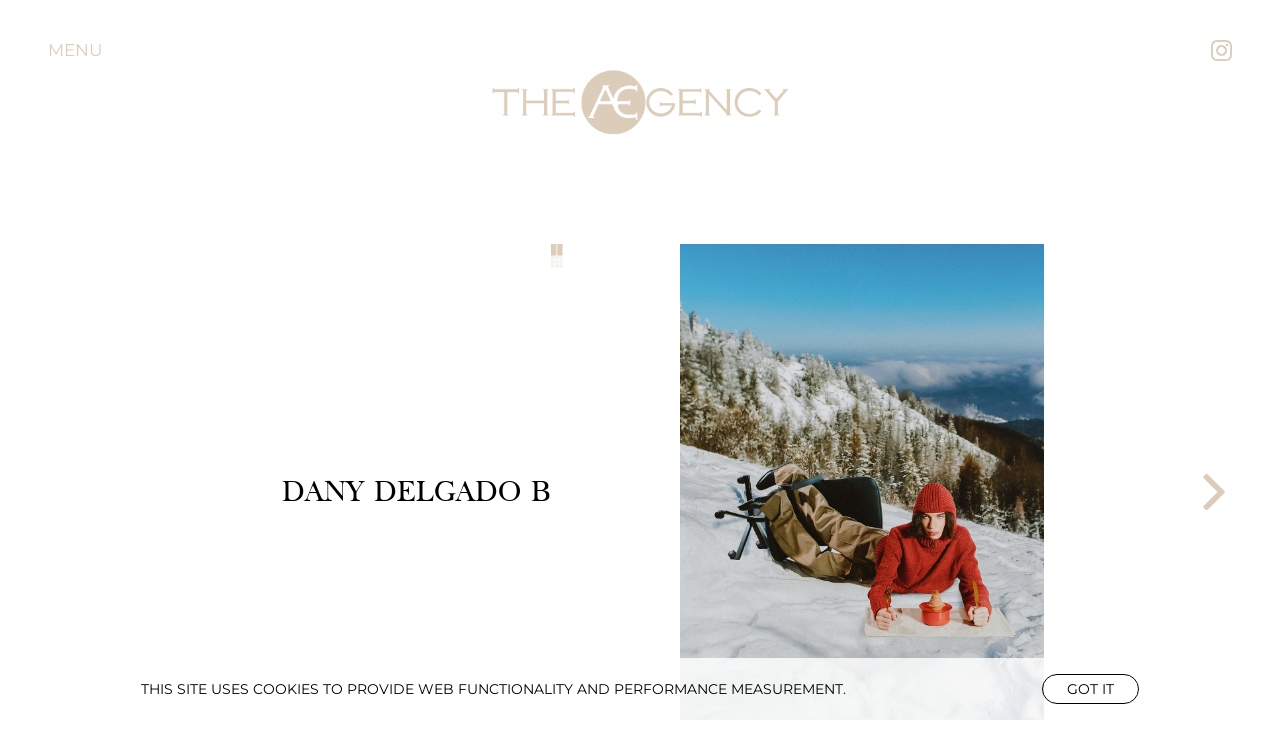

--- FILE ---
content_type: text/html; charset=utf-8
request_url: https://www.theaegency.net/the-aegency/men/371-dany-delgado-b
body_size: 8016
content:
<!DOCTYPE html><html lang="en"><head><style data-styled="" data-styled-version="5.3.5"></style><meta name="viewport" content="width=device-width"/><meta charSet="utf-8"/><link rel="apple-touch-icon" sizes="180x180" href="/apple-touch-icon.png"/><link rel="icon" type="image/png" sizes="32x32" href="/favicon-32x32.png"/><link rel="icon" type="image/png" sizes="16x16" href="/favicon-16x16.png"/><link rel="manifest" href="/site.webmanifest"/><meta name="msapplication-TileColor" content="#da532c"/><meta name="theme-color" content="#ffffff"/><title>DANY DELGADO B - THE AEGENCY</title><meta name="AUTHOR" content="mediaslide.com"/><meta name="copyright" content="mediaslide.com"/><meta name="keywords" content="DANY DELGADO B, THE AEGENCY, Commercial Models, High-Fashion Models, Model Representation, Model Development, Women Models, Men Models, Non-Binary Models"/><meta property="og:title" content="DANY DELGADO B - THE AEGENCY"/><meta property="og:type" content="article"/><meta property="og:url" content="https://www.theaegency.net/the-aegency/men/371-dany-delgado-b"/><meta name="description" content="The Aegency, an international model representation agency, launched its board of models in May 2021. We specialize in positioning models on the global stage, fostering talent within commercial and high-fashion profiles for women, men, and non-binary individuals. With a robust network in the modeling industry, we are dedicated to the education, training, and growth of the models we represent, ensuring top-quality services with international standards."/><meta name="twitter:description" content="The Aegency, an international model representation agency, launched its board of models in May 2021. We specialize in positioning models on the global stage, fostering talent within commercial and high-fashion profiles for women, men, and non-binary individuals. With a robust network in the modeling industry, we are dedicated to the education, training, and growth of the models we represent, ensuring top-quality services with international standards."/><meta property="og:description" content="The Aegency, an international model representation agency, launched its board of models in May 2021. We specialize in positioning models on the global stage, fostering talent within commercial and high-fashion profiles for women, men, and non-binary individuals. With a robust network in the modeling industry, we are dedicated to the education, training, and growth of the models we represent, ensuring top-quality services with international standards."/><meta name="twitter:card" content="summary"/><meta name="twitter:title" content="DANY DELGADO B - THE AEGENCY"/><meta property="og:image" content="https://mediaslide-us.storage.googleapis.com/theaegency/pictures/371/4489/profile-1736265246-992972db177994c86a32207dfdb7b148.jpg"/><meta name="twitter:image" content="https://mediaslide-us.storage.googleapis.com/theaegency/pictures/371/4489/profile-1736265246-992972db177994c86a32207dfdb7b148.jpg"/><link rel="canonical" href="https://www.theaegency.net/the-aegency/men/371-dany-delgado-b"/><meta name="next-head-count" content="23"/><link rel="preload" href="/_next/static/css/a17d5c173abf22b0.css" as="style"/><link rel="stylesheet" href="/_next/static/css/a17d5c173abf22b0.css" data-n-g=""/><link rel="preload" href="/_next/static/css/4df78f2cd73d6b26.css" as="style"/><link rel="stylesheet" href="/_next/static/css/4df78f2cd73d6b26.css" data-n-p=""/><noscript data-n-css=""></noscript><script defer="" nomodule="" src="/_next/static/chunks/polyfills-5cd94c89d3acac5f.js"></script><script src="/_next/static/chunks/webpack-93ade2a7f35646a1.js" defer=""></script><script src="/_next/static/chunks/framework-7d488969745094b0.js" defer=""></script><script src="/_next/static/chunks/main-16ded27c55e717be.js" defer=""></script><script src="/_next/static/chunks/pages/_app-db83443681796e73.js" defer=""></script><script src="/_next/static/chunks/17007de1-44c8827408f710ac.js" defer=""></script><script src="/_next/static/chunks/252f366e-590ff715fab308f9.js" defer=""></script><script src="/_next/static/chunks/1bfc9850-ef2d8a255eb9a358.js" defer=""></script><script src="/_next/static/chunks/9065-fedeaa960ea51934.js" defer=""></script><script src="/_next/static/chunks/4949-3a5ba4c1cba08296.js" defer=""></script><script src="/_next/static/chunks/5935-0c0324ac236a8baf.js" defer=""></script><script src="/_next/static/chunks/2363-64ade552a076f3ef.js" defer=""></script><script src="/_next/static/chunks/4797-f587a580ee4f6d2f.js" defer=""></script><script src="/_next/static/chunks/5071-bdf603a9aacb7d9a.js" defer=""></script><script src="/_next/static/chunks/pages/the-aegency/men/%5BmodelId%5D-8efab427abd7bdd8.js" defer=""></script><script src="/_next/static/cX51TxsZWTYPpqJbpu3fo/_buildManifest.js" defer=""></script><script src="/_next/static/cX51TxsZWTYPpqJbpu3fo/_ssgManifest.js" defer=""></script><script src="/_next/static/cX51TxsZWTYPpqJbpu3fo/_middlewareManifest.js" defer=""></script></head><body><div id="__next" data-reactroot=""><div class="overflow-x-hidden" style="opacity:0"><main><div class="w-full fixed bg-white bg-opacity-80 z-[50] p-4 bottom-0  text-center"><div class="flex gap-y-[6px] lg:gap-y-0 flex-col lg:flex-row items-center justify-between lg:w-[80%] mx-auto"><p class="uppercase text-black text-xs sm:text-sm font-montserratRegular">This site uses cookies to provide web functionality and performance measurement.   </p><button class="border-[1px] border-black py-1 px-6 uppercase text-xs sm:text-sm rounded-full text-black cursor-pointer font-montserratRegular">Got it</button></div></div><div><div class="px-5 sm:px-8 lg:px-10 xl:px-12 2xl:px-[100px] 3xl:px-[182px] w-full flex justify-between items-center pt-5 sm:pt-6 lg:pt-8 xl:pt-10 2xl:pt-[64px] 3xl:pt-[85px] 3xl:px-[182px] pb-[6px]"><div class="relative"><button class="text-[12px] leading-[16px] sm:text-[14px] sm:leading-[18px] lg:text-base lg:leading-[20px] xl:text-[17px] xl:leading-[21px] 2xl:leading-[22ppx] 2xl:text-[18px] text-[#DCCDBA] uppercase font-montserratRegular">Menu</button><div class="hidden lg:block absolute left-0 top-[26px] 2xl:top-7 w-full max-w-max z-[100]"></div></div><div class="flex items-center"><a href="https://www.instagram.com/aegency/" rel="noopener" target="_blank"><img class="w-4 sm:w-[18px] lg:w-[20px] xl:w-[21px] 2xl:w-[23px] hover:scale-105 transition-all group  text-[#DCCDBA]" src="/icons/instagram.jpg" alt="Instagram" width="23" height="23"/></a></div></div><div class=" pb-0 px-5 sm:px-8 xl:px-12 2xl:px-[100px] 3xl:px-[182px] h-full w-full"><div class="w-full flex items-center justify-center  relative"><div class="mt-5 sm:mt-0"><a href="/the-aegency/men"><img class="h-[42px] sm:h-[52px] w-auto lg:h-[65px] xl:h-[70px] 2xl:h-[77px] 3xl:h-[79px]" src="/logo/new-agency-main-logo.png" alt="The Agency Logo" width="332" height="79"/></a></div></div><div class="w-full h-[.5px] bg-transparent mt-10 3xl:mt-12  "></div></div></div><div class="lg:hidden 
  fixed top-0 left-0 w-screen h-screen text-black transition-all duration-300 delay-100 ease-in opacity-0 pointer-events-none "><div class="w-full h-full bg-white pb-8 flex items-center justify-center"><svg stroke="currentColor" fill="currentColor" stroke-width="0" viewBox="0 0 16 16" class="absolute  left-0 z-20 text-[24px] md:text-[26px] text-black cursor-pointer mx-5 sm:mx-8 top-[20px] sm:top-6" height="1em" width="1em" xmlns="http://www.w3.org/2000/svg"><path fill-rule="evenodd" clip-rule="evenodd" d="M8 8.707l3.646 3.647.708-.707L8.707 8l3.647-3.646-.707-.708L8 7.293 4.354 3.646l-.707.708L7.293 8l-3.646 3.646.707.708L8 8.707z"></path></svg><div class="mt-[34px] md:mt-12 w-full h-full flex flex-col items-center justify-center gap-y-[80px] md:gap-y-[100px]"><div><img class="h-[65px] md:h-[74px] w-auto" src="/icons/small-the-agency-logo.svg" alt="Agency logo" width="310" height="74"/></div><ul class="flex flex-col items-center justify-center w-full"><div><a class="font-baskervilleRegular text-[15px] tracking-[0.05em] md:text-[20px] inline-block text-black mb-[22px]" href="/the-aegency">THE AEGENCY</a></div><div><a class="font-baskervilleRegular text-[15px] tracking-[0.05em] md:text-[20px] inline-block text-black mb-[22px]" href="/the-aegency-latam">THE AEGENCY LATAM</a></div><div><a class="font-baskervilleRegular text-[15px] tracking-[0.05em] md:text-[20px] inline-block text-black mb-[22px]" href="/the-aecademy/talents">THE AECADEMY</a></div><div><a class="font-baskervilleRegular text-[15px] tracking-[0.05em] md:text-[20px] inline-block text-black mb-[22px]" href="/about-us">ABOUT US</a></div></ul></div></div></div><div><div class="px-5 sm:px-8 xl:px-12 2xl:px-[100px] 3xl:px-[182px] pb-[64px] sm:pb-[100px] 2xl:pb-[120px] min-h-[calc(100vh-134px)] xl:min-h-[calc(100vh-256px)]"><div><div style="opacity:0"><h1 class="text-[20px] leading-[30px] sm:text-[24px] sm:leading-[34px] lg:text-[30px] lg:leading-[40px] xl:text-[36px] xl:leading-[46px] 2xl:text-[40px] 2xl:leading-[50px] 3xl:text-[42px] 3xl:leading-[52px] font-baskervilleRegular tracking-[1.05px] text-black uppercase text-center transition-all duration-300 opacity-100">DANY DELGADO B</h1><div class="md:hidden flex items-center gap-x-3 justify-center w-full mt-[10px]"><div><a target="_blank" rel="noopener" href="https://www.instagram.com/danii_db"><svg stroke="currentColor" fill="currentColor" stroke-width="0" viewBox="0 0 448 512" class="text-[22px] sm:text-[26px] h-auto text-black opacity-[27%] transition-all duration-500" height="1em" width="1em" xmlns="http://www.w3.org/2000/svg"><path d="M224.1 141c-63.6 0-114.9 51.3-114.9 114.9s51.3 114.9 114.9 114.9S339 319.5 339 255.9 287.7 141 224.1 141zm0 189.6c-41.1 0-74.7-33.5-74.7-74.7s33.5-74.7 74.7-74.7 74.7 33.5 74.7 74.7-33.6 74.7-74.7 74.7zm146.4-194.3c0 14.9-12 26.8-26.8 26.8-14.9 0-26.8-12-26.8-26.8s12-26.8 26.8-26.8 26.8 12 26.8 26.8zm76.1 27.2c-1.7-35.9-9.9-67.7-36.2-93.9-26.2-26.2-58-34.4-93.9-36.2-37-2.1-147.9-2.1-184.9 0-35.8 1.7-67.6 9.9-93.9 36.1s-34.4 58-36.2 93.9c-2.1 37-2.1 147.9 0 184.9 1.7 35.9 9.9 67.7 36.2 93.9s58 34.4 93.9 36.2c37 2.1 147.9 2.1 184.9 0 35.9-1.7 67.7-9.9 93.9-36.2 26.2-26.2 34.4-58 36.2-93.9 2.1-37 2.1-147.8 0-184.8zM398.8 388c-7.8 19.6-22.9 34.7-42.6 42.6-29.5 11.7-99.5 9-132.1 9s-102.7 2.6-132.1-9c-19.6-7.8-34.7-22.9-42.6-42.6-11.7-29.5-9-99.5-9-132.1s-2.6-102.7 9-132.1c7.8-19.6 22.9-34.7 42.6-42.6 29.5-11.7 99.5-9 132.1-9s102.7-2.6 132.1 9c19.6 7.8 34.7 22.9 42.6 42.6 11.7 29.5 9 99.5 9 132.1s2.7 102.7-9 132.1z"></path></svg></a></div></div><div class="relative h-full mt-4 md:mt-5"><div class="flex justify-center relative h-full w-full sm:max-w-[85%] mx-auto"><div class="relative w-full"><div class="slick-slider slick-initialized" dir="ltr"><button type="button" data-role="none" class="slick-arrow slick-prev slick-disabled" style="display:block"> <!-- -->Previous</button><div class="slick-list"><div class="slick-track" style="width:3200%;left:0%"><div data-index="0" class="slick-slide slick-active slick-current" tabindex="-1" aria-hidden="false" style="outline:none;width:3.125%"><div><div tabindex="-1" style="width:100%;display:inline-block"><div class="h-[60dvh] sm:h-[calc(100vh-10rem)] min-h-[400px] px-[2px] relative flex justify-center w-full items-center"><img src="https://mediaslide-us.storage.googleapis.com/theaegency/pictures/371/4489/large-1765027935-9468e8b8fbed67786a54b5823bd69874.jpg" class="object-contain flex justify-center items-center w-full h-full min-h-[400px]" alt="DANY DELGADO B"/></div></div></div></div><div data-index="1" class="slick-slide" tabindex="-1" aria-hidden="true" style="outline:none;width:3.125%"><div><div tabindex="-1" style="width:100%;display:inline-block"><div class="h-[60dvh] sm:h-[calc(100vh-10rem)] min-h-[400px] px-[2px] relative flex justify-center w-full items-center"><img src="https://mediaslide-us.storage.googleapis.com/theaegency/pictures/371/4489/large-1765027935-8c17cd9833b8a91f958aa89b5914f9d3.jpg" class="object-contain flex justify-center items-center w-full h-full min-h-[400px]" alt="DANY DELGADO B"/></div></div></div></div><div data-index="2" class="slick-slide" tabindex="-1" aria-hidden="true" style="outline:none;width:3.125%"><div><div tabindex="-1" style="width:100%;display:inline-block"><div class="h-[60dvh] sm:h-[calc(100vh-10rem)] min-h-[400px] px-[2px] relative flex justify-center w-full items-center"><img src="https://mediaslide-us.storage.googleapis.com/theaegency/pictures/371/4489/large-1765027936-4467d34365d816b82c64ec92121dd261.jpg" class="object-contain flex justify-center items-center w-full h-full min-h-[400px]" alt="DANY DELGADO B"/></div></div></div></div><div data-index="3" class="slick-slide" tabindex="-1" aria-hidden="true" style="outline:none;width:3.125%"><div><div tabindex="-1" style="width:100%;display:inline-block"><div class="h-[60dvh] sm:h-[calc(100vh-10rem)] min-h-[400px] px-[2px] relative flex justify-center w-full items-center"><img src="https://mediaslide-us.storage.googleapis.com/theaegency/pictures/371/4489/large-1765027936-e88138520e21951caa7cbd9b92639dcb.jpg" class="object-contain flex justify-center items-center w-full h-full min-h-[400px]" alt="DANY DELGADO B"/></div></div></div></div><div data-index="4" class="slick-slide" tabindex="-1" aria-hidden="true" style="outline:none;width:3.125%"><div><div tabindex="-1" style="width:100%;display:inline-block"><div class="h-[60dvh] sm:h-[calc(100vh-10rem)] min-h-[400px] px-[2px] relative flex justify-center w-full items-center"><img src="https://mediaslide-us.storage.googleapis.com/theaegency/pictures/371/4489/large-1765027937-e41387c19e713547350f5bd58dc7a228.jpg" class="object-contain flex justify-center items-center w-full h-full min-h-[400px]" alt="DANY DELGADO B"/></div></div></div></div><div data-index="5" class="slick-slide" tabindex="-1" aria-hidden="true" style="outline:none;width:3.125%"><div><div tabindex="-1" style="width:100%;display:inline-block"><div class="h-[60dvh] sm:h-[calc(100vh-10rem)] min-h-[400px] px-[2px] relative flex justify-center w-full items-center"><img src="https://mediaslide-us.storage.googleapis.com/theaegency/pictures/371/4489/large-1736265245-750bc05a9bd53a5bcd201fac0fa79239.jpg" class="object-contain flex justify-center items-center w-full h-full min-h-[400px]" alt="DANY DELGADO B"/></div></div></div></div><div data-index="6" class="slick-slide" tabindex="-1" aria-hidden="true" style="outline:none;width:3.125%"><div><div tabindex="-1" style="width:100%;display:inline-block"><div class="h-[60dvh] sm:h-[calc(100vh-10rem)] min-h-[400px] px-[2px] relative flex justify-center w-full items-center"><img src="https://mediaslide-us.storage.googleapis.com/theaegency/pictures/371/4489/large-1736265247-4fe881fd5558079328877f83c574de1e.jpg" class="object-contain flex justify-center items-center w-full h-full min-h-[400px]" alt="DANY DELGADO B"/></div></div></div></div><div data-index="7" class="slick-slide" tabindex="-1" aria-hidden="true" style="outline:none;width:3.125%"><div><div tabindex="-1" style="width:100%;display:inline-block"><div class="h-[60dvh] sm:h-[calc(100vh-10rem)] min-h-[400px] px-[2px] relative flex justify-center w-full items-center"><img src="https://mediaslide-us.storage.googleapis.com/theaegency/pictures/371/4489/large-1736265245-7fc0674af625fe34aadd04953fb8975d.jpg" class="object-contain flex justify-center items-center w-full h-full min-h-[400px]" alt="DANY DELGADO B"/></div></div></div></div><div data-index="8" class="slick-slide" tabindex="-1" aria-hidden="true" style="outline:none;width:3.125%"><div><div tabindex="-1" style="width:100%;display:inline-block"><div class="h-[60dvh] sm:h-[calc(100vh-10rem)] min-h-[400px] px-[2px] relative flex justify-center w-full items-center"><img src="https://mediaslide-us.storage.googleapis.com/theaegency/pictures/371/4489/large-1736265246-992972db177994c86a32207dfdb7b148.jpg" class="object-contain flex justify-center items-center w-full h-full min-h-[400px]" alt="DANY DELGADO B"/></div></div></div></div><div data-index="9" class="slick-slide" tabindex="-1" aria-hidden="true" style="outline:none;width:3.125%"><div><div tabindex="-1" style="width:100%;display:inline-block"><div class="h-[60dvh] sm:h-[calc(100vh-10rem)] min-h-[400px] px-[2px] relative flex justify-center w-full items-center"><img src="https://mediaslide-us.storage.googleapis.com/theaegency/pictures/371/4489/large-1736265248-cc4099c73ff628a0d42ad606bf8a906c.jpg" class="object-contain flex justify-center items-center w-full h-full min-h-[400px]" alt="DANY DELGADO B"/></div></div></div></div><div data-index="10" class="slick-slide" tabindex="-1" aria-hidden="true" style="outline:none;width:3.125%"><div><div tabindex="-1" style="width:100%;display:inline-block"><div class="h-[60dvh] sm:h-[calc(100vh-10rem)] min-h-[400px] px-[2px] relative flex justify-center w-full items-center"><img src="https://mediaslide-us.storage.googleapis.com/theaegency/pictures/371/4489/large-1736265247-77c608ff1807c35253d328e69bf687ad.jpg" class="object-contain flex justify-center items-center w-full h-full min-h-[400px]" alt="DANY DELGADO B"/></div></div></div></div><div data-index="11" class="slick-slide" tabindex="-1" aria-hidden="true" style="outline:none;width:3.125%"><div><div tabindex="-1" style="width:100%;display:inline-block"><div class="h-[60dvh] sm:h-[calc(100vh-10rem)] min-h-[400px] px-[2px] relative flex justify-center w-full items-center"><img src="https://mediaslide-us.storage.googleapis.com/theaegency/pictures/371/4489/large-1721991775-54ead81edb38a2ffac29c758f63fa1c8.jpg" class="object-contain flex justify-center items-center w-full h-full min-h-[400px]" alt="DANY DELGADO B"/></div></div></div></div><div data-index="12" class="slick-slide" tabindex="-1" aria-hidden="true" style="outline:none;width:3.125%"><div><div tabindex="-1" style="width:100%;display:inline-block"><div class="h-[60dvh] sm:h-[calc(100vh-10rem)] min-h-[400px] px-[2px] relative flex justify-center w-full items-center"><img src="https://mediaslide-us.storage.googleapis.com/theaegency/pictures/371/4489/large-1721991774-9fb8068a5d2e03c7b1d9b8b0b18849a9.jpg" class="object-contain flex justify-center items-center w-full h-full min-h-[400px]" alt="DANY DELGADO B"/></div></div></div></div><div data-index="13" class="slick-slide" tabindex="-1" aria-hidden="true" style="outline:none;width:3.125%"><div><div tabindex="-1" style="width:100%;display:inline-block"><div class="h-[60dvh] sm:h-[calc(100vh-10rem)] min-h-[400px] px-[2px] relative flex justify-center w-full items-center"><img src="https://mediaslide-us.storage.googleapis.com/theaegency/pictures/371/4489/large-1721991772-97b077aae312f7c1847a60aab1e8bcff.jpg" class="object-contain flex justify-center items-center w-full h-full min-h-[400px]" alt="DANY DELGADO B"/></div></div></div></div><div data-index="14" class="slick-slide" tabindex="-1" aria-hidden="true" style="outline:none;width:3.125%"><div><div tabindex="-1" style="width:100%;display:inline-block"><div class="h-[60dvh] sm:h-[calc(100vh-10rem)] min-h-[400px] px-[2px] relative flex justify-center w-full items-center"><img src="https://mediaslide-us.storage.googleapis.com/theaegency/pictures/371/4489/large-1721991773-8c39dcb6249ff3a3eb8e128b36cacbc8.jpg" class="object-contain flex justify-center items-center w-full h-full min-h-[400px]" alt="DANY DELGADO B"/></div></div></div></div><div data-index="15" class="slick-slide" tabindex="-1" aria-hidden="true" style="outline:none;width:3.125%"><div><div tabindex="-1" style="width:100%;display:inline-block"><div class="h-[60dvh] sm:h-[calc(100vh-10rem)] min-h-[400px] px-[2px] relative flex justify-center w-full items-center"><img src="https://mediaslide-us.storage.googleapis.com/theaegency/pictures/371/4489/large-1718865351-0888600896e6aa4d748ae837bc45cf9b.jpg" class="object-contain flex justify-center items-center w-full h-full min-h-[400px]" alt="DANY DELGADO B"/></div></div></div></div><div data-index="16" class="slick-slide" tabindex="-1" aria-hidden="true" style="outline:none;width:3.125%"><div><div tabindex="-1" style="width:100%;display:inline-block"><div class="h-[60dvh] sm:h-[calc(100vh-10rem)] min-h-[400px] px-[2px] relative flex justify-center w-full items-center"><img src="https://mediaslide-us.storage.googleapis.com/theaegency/pictures/371/4489/large-1718865351-10306acc7a8b502af00830a86f80d59b.jpg" class="object-contain flex justify-center items-center w-full h-full min-h-[400px]" alt="DANY DELGADO B"/></div></div></div></div><div data-index="17" class="slick-slide" tabindex="-1" aria-hidden="true" style="outline:none;width:3.125%"><div><div tabindex="-1" style="width:100%;display:inline-block"><div class="h-[60dvh] sm:h-[calc(100vh-10rem)] min-h-[400px] px-[2px] relative flex justify-center w-full items-center"><img src="https://mediaslide-us.storage.googleapis.com/theaegency/pictures/371/4489/large-1718865352-b34d59c0bd36cf2ec1c30c5dece5f8c4.jpg" class="object-contain flex justify-center items-center w-full h-full min-h-[400px]" alt="DANY DELGADO B"/></div></div></div></div><div data-index="18" class="slick-slide" tabindex="-1" aria-hidden="true" style="outline:none;width:3.125%"><div><div tabindex="-1" style="width:100%;display:inline-block"><div class="h-[60dvh] sm:h-[calc(100vh-10rem)] min-h-[400px] px-[2px] relative flex justify-center w-full items-center"><img src="https://mediaslide-us.storage.googleapis.com/theaegency/pictures/371/4489/large-1717619050-018d66eac1b68190a17d4004f1039318.jpg" class="object-contain flex justify-center items-center w-full h-full min-h-[400px]" alt="DANY DELGADO B"/></div></div></div></div><div data-index="19" class="slick-slide" tabindex="-1" aria-hidden="true" style="outline:none;width:3.125%"><div><div tabindex="-1" style="width:100%;display:inline-block"><div class="h-[60dvh] sm:h-[calc(100vh-10rem)] min-h-[400px] px-[2px] relative flex justify-center w-full items-center"><img src="https://mediaslide-us.storage.googleapis.com/theaegency/pictures/371/4489/large-1717619048-242ebfed5b425c5e531739eb342ccda9.jpg" class="object-contain flex justify-center items-center w-full h-full min-h-[400px]" alt="DANY DELGADO B"/></div></div></div></div><div data-index="20" class="slick-slide" tabindex="-1" aria-hidden="true" style="outline:none;width:3.125%"><div><div tabindex="-1" style="width:100%;display:inline-block"><div class="h-[60dvh] sm:h-[calc(100vh-10rem)] min-h-[400px] px-[2px] relative flex justify-center w-full items-center"><img src="https://mediaslide-us.storage.googleapis.com/theaegency/pictures/371/4489/large-1717619049-285d88114b9436bfcf049e33bd7a1f06.jpg" class="object-contain flex justify-center items-center w-full h-full min-h-[400px]" alt="DANY DELGADO B"/></div></div></div></div><div data-index="21" class="slick-slide" tabindex="-1" aria-hidden="true" style="outline:none;width:3.125%"><div><div tabindex="-1" style="width:100%;display:inline-block"><div class="h-[60dvh] sm:h-[calc(100vh-10rem)] min-h-[400px] px-[2px] relative flex justify-center w-full items-center"><img src="https://mediaslide-us.storage.googleapis.com/theaegency/pictures/371/4489/large-1717615578-279c1b33032c35615faa00498aa3f2e8.jpg" class="object-contain flex justify-center items-center w-full h-full min-h-[400px]" alt="DANY DELGADO B"/></div></div></div></div><div data-index="22" class="slick-slide" tabindex="-1" aria-hidden="true" style="outline:none;width:3.125%"><div><div tabindex="-1" style="width:100%;display:inline-block"><div class="h-[60dvh] sm:h-[calc(100vh-10rem)] min-h-[400px] px-[2px] relative flex justify-center w-full items-center"><img src="https://mediaslide-us.storage.googleapis.com/theaegency/pictures/371/4489/large-1717615579-88f097cd6cbe6ed8b0db7c939d17932f.jpg" class="object-contain flex justify-center items-center w-full h-full min-h-[400px]" alt="DANY DELGADO B"/></div></div></div></div><div data-index="23" class="slick-slide" tabindex="-1" aria-hidden="true" style="outline:none;width:3.125%"><div><div tabindex="-1" style="width:100%;display:inline-block"><div class="h-[60dvh] sm:h-[calc(100vh-10rem)] min-h-[400px] px-[2px] relative flex justify-center w-full items-center"><img src="https://mediaslide-us.storage.googleapis.com/theaegency/pictures/371/4489/large-1717615579-9f08470b83823bbe7253a997d7bf8ab6.jpg" class="object-contain flex justify-center items-center w-full h-full min-h-[400px]" alt="DANY DELGADO B"/></div></div></div></div><div data-index="24" class="slick-slide" tabindex="-1" aria-hidden="true" style="outline:none;width:3.125%"><div><div tabindex="-1" style="width:100%;display:inline-block"><div class="h-[60dvh] sm:h-[calc(100vh-10rem)] min-h-[400px] px-[2px] relative flex justify-center w-full items-center"><img src="https://mediaslide-us.storage.googleapis.com/theaegency/pictures/371/4489/large-1717615580-d1bda9cd05cb2260a446f1e33c965697.jpg" class="object-contain flex justify-center items-center w-full h-full min-h-[400px]" alt="DANY DELGADO B"/></div></div></div></div><div data-index="25" class="slick-slide" tabindex="-1" aria-hidden="true" style="outline:none;width:3.125%"><div><div tabindex="-1" style="width:100%;display:inline-block"><div class="h-[60dvh] sm:h-[calc(100vh-10rem)] min-h-[400px] px-[2px] relative flex justify-center w-full items-center"><img src="https://mediaslide-us.storage.googleapis.com/theaegency/pictures/371/4489/large-1727278893-f9931ee3aa1d621a740e9c3beb16e3e9.jpg" class="object-contain flex justify-center items-center w-full h-full min-h-[400px]" alt="DANY DELGADO B"/></div></div></div></div><div data-index="26" class="slick-slide" tabindex="-1" aria-hidden="true" style="outline:none;width:3.125%"><div><div tabindex="-1" style="width:100%;display:inline-block"><div class="h-[60dvh] sm:h-[calc(100vh-10rem)] min-h-[400px] px-[2px] relative flex justify-center w-full items-center"><img src="https://mediaslide-us.storage.googleapis.com/theaegency/pictures/371/4489/large-1727278894-aef38ae1a620e05caf0f4d11e508ce46.jpg" class="object-contain flex justify-center items-center w-full h-full min-h-[400px]" alt="DANY DELGADO B"/></div></div></div></div><div data-index="27" class="slick-slide" tabindex="-1" aria-hidden="true" style="outline:none;width:3.125%"><div><div tabindex="-1" style="width:100%;display:inline-block"><div class="h-[60dvh] sm:h-[calc(100vh-10rem)] min-h-[400px] px-[2px] relative flex justify-center w-full items-center"><img src="https://mediaslide-us.storage.googleapis.com/theaegency/pictures/371/4489/large-1719726823-76eeb22cc2ad09fbebb4a38920914a1a.jpg" class="object-contain flex justify-center items-center w-full h-full min-h-[400px]" alt="DANY DELGADO B"/></div></div></div></div><div data-index="28" class="slick-slide" tabindex="-1" aria-hidden="true" style="outline:none;width:3.125%"><div><div tabindex="-1" style="width:100%;display:inline-block"><div class="h-[60dvh] sm:h-[calc(100vh-10rem)] min-h-[400px] px-[2px] relative flex justify-center w-full items-center"><img src="https://mediaslide-us.storage.googleapis.com/theaegency/pictures/371/4489/large-1719726824-19a1ce44255f6e8508334c48abcdd182.jpg" class="object-contain flex justify-center items-center w-full h-full min-h-[400px]" alt="DANY DELGADO B"/></div></div></div></div><div data-index="29" class="slick-slide" tabindex="-1" aria-hidden="true" style="outline:none;width:3.125%"><div><div tabindex="-1" style="width:100%;display:inline-block"><div class="h-[60dvh] sm:h-[calc(100vh-10rem)] min-h-[400px] px-[2px] relative flex justify-center w-full items-center"><img src="https://mediaslide-us.storage.googleapis.com/theaegency/pictures/371/4489/large-1719726823-581bf40b0d4196716f5d0db9d72e9141.jpg" class="object-contain flex justify-center items-center w-full h-full min-h-[400px]" alt="DANY DELGADO B"/></div></div></div></div><div data-index="30" class="slick-slide" tabindex="-1" aria-hidden="true" style="outline:none;width:3.125%"><div><div tabindex="-1" style="width:100%;display:inline-block"><div class="h-[60dvh] sm:h-[calc(100vh-10rem)] min-h-[400px] px-[2px] relative flex justify-center w-full items-center"><img src="https://mediaslide-us.storage.googleapis.com/theaegency/pictures/371/4489/large-1711478311-6503f6a6a68cbefbe70e69daab7b0ce0.jpg" class="object-contain flex justify-center items-center w-full h-full min-h-[400px]" alt="DANY DELGADO B"/></div></div></div></div><div data-index="31" class="slick-slide" tabindex="-1" aria-hidden="true" style="outline:none;width:3.125%"><div><div tabindex="-1" style="width:100%;display:inline-block"><div class="h-[60dvh] sm:h-[calc(100vh-10rem)] min-h-[400px] px-[2px] relative flex justify-center w-full items-center"><img src="https://mediaslide-us.storage.googleapis.com/theaegency/pictures/371/4489/large-1713076080-562b8abf26d85017dafa7460f68f41cd.jpg" class="object-contain flex justify-center items-center w-full h-full min-h-[400px]" alt="DANY DELGADO B"/></div></div></div></div></div></div><button type="button" data-role="none" class="slick-arrow slick-next" style="display:block"> <!-- -->Next</button></div></div></div><div class="w-full pointer-events-none z-[100] bg-transparent absolute top-1/2 left-1/2 -translate-x-1/2 -translate-y-1/2 flex justify-between"><img class="w-7 md:w-8 xl:w-9 2xl:w-10 h-auto cursor-pointer pointer-events-auto rotate-180 opacity-0 pointer-events-none" src="/icons/arrow-right.png" alt="Previous"/><img class="w-7 md:w-8 xl:w-9 2xl:w-10 h-auto cursor-pointer pointer-events-auto " src="/icons/arrow-right.png" alt="Next"/></div></div><div class="fixed top-0 left-0 w-screen h-screen -z-[999] bg-white opacity-0 transition-all duration-700"><div class="pointer-events-auto z-[101] w-full h-full px-4 md:px-6 lg:px-8 2xl:px-10 flex items-center justify-center"><div class="absolute z-[999] right-4 md:right-6 lg:right-8 2xl:right-10 top-4 2xl:top-5"><svg stroke="currentColor" fill="currentColor" stroke-width="0" viewBox="0 0 24 24" class="transition-all duration-500 relative w-7 md:w-8 xl:w-9  2xl:w-10 h-auto cursor-pointer text-[#DCCDBA]" height="1em" width="1em" xmlns="http://www.w3.org/2000/svg"><path fill="none" d="M0 0h24v24H0V0z"></path><path d="M19 6.41L17.59 5 12 10.59 6.41 5 5 6.41 10.59 12 5 17.59 6.41 19 12 13.41 17.59 19 19 17.59 13.41 12 19 6.41z"></path></svg></div><div><div class="w-full h-full justify-center items-center flex relative "><div class="relative w-auto"><img class="
  w-auto object-contain h-[calc(100dvh_-_3rem)] sm:h-[calc(100vh_-_6rem)] 2xl:h-[calc(100vh-8rem)] min-h-[400px] cursor-pointer
  " alt="DANY DELGADO B"/></div></div></div></div></div><div class="flex flex-col gap-y-4 xl:gap-y-5 items-center justify-center w-full sm:mt-6 xl:mt-[26px]"><div class="hidden md:flex items-center justify-center gap-x-3"><div><a target="_blank" rel="noopener" href="https://www.instagram.com/danii_db"><svg stroke="currentColor" fill="currentColor" stroke-width="0" viewBox="0 0 448 512" class="text-[22px] sm:text-[26px] lg:text-[30px] xl:text-[36px] 2xl:text-[40px] 3xl:text-[46px] h-auto text-black opacity-[27%] transition-all duration-500" height="1em" width="1em" xmlns="http://www.w3.org/2000/svg"><path d="M224.1 141c-63.6 0-114.9 51.3-114.9 114.9s51.3 114.9 114.9 114.9S339 319.5 339 255.9 287.7 141 224.1 141zm0 189.6c-41.1 0-74.7-33.5-74.7-74.7s33.5-74.7 74.7-74.7 74.7 33.5 74.7 74.7-33.6 74.7-74.7 74.7zm146.4-194.3c0 14.9-12 26.8-26.8 26.8-14.9 0-26.8-12-26.8-26.8s12-26.8 26.8-26.8 26.8 12 26.8 26.8zm76.1 27.2c-1.7-35.9-9.9-67.7-36.2-93.9-26.2-26.2-58-34.4-93.9-36.2-37-2.1-147.9-2.1-184.9 0-35.8 1.7-67.6 9.9-93.9 36.1s-34.4 58-36.2 93.9c-2.1 37-2.1 147.9 0 184.9 1.7 35.9 9.9 67.7 36.2 93.9s58 34.4 93.9 36.2c37 2.1 147.9 2.1 184.9 0 35.9-1.7 67.7-9.9 93.9-36.2 26.2-26.2 34.4-58 36.2-93.9 2.1-37 2.1-147.8 0-184.8zM398.8 388c-7.8 19.6-22.9 34.7-42.6 42.6-29.5 11.7-99.5 9-132.1 9s-102.7 2.6-132.1-9c-19.6-7.8-34.7-22.9-42.6-42.6-11.7-29.5-9-99.5-9-132.1s-2.6-102.7 9-132.1c7.8-19.6 22.9-34.7 42.6-42.6 29.5-11.7 99.5-9 132.1-9s102.7-2.6 132.1 9c19.6 7.8 34.7 22.9 42.6 42.6 11.7 29.5 9 99.5 9 132.1s2.7 102.7-9 132.1z"></path></svg></a></div></div><button class="text-xs leading-4 lg:text-sm lg:leading-[20px] xl:text-[18px] xl:leading-[22px] 2xl:text-[20px] 2xl:leading-6 text-black font-montserratRegular cursor-pointer mt-5">VIEW DIGITALS</button><div class="hidden sm:flex items-center justify-center w-full"><p class="flex items-center text-sm leading-[18px] lg:text-base lg:leading-[20px] xl:text-[18px] xl:leading-[22px] font-montserratRegular text-black gap-x-1 lg:gap-x-2 uppercase text-center flex-wrap justify-center"><span>height: <span>187</span></span><span class="flex gap-x-1 lg:gap-x-2"><span>|</span><span>chest<!-- -->:<!-- --> <span>85</span></span></span><span class="flex gap-x-1 lg:gap-x-2"><span>|</span>waist: <span>70</span></span><span class="flex gap-x-1 lg:gap-x-2"><span>|</span>hips: <span>88</span></span><span class="flex gap-x-1 lg:gap-x-2"><span>|</span>shoe: <span>45</span></span></p></div></div><div class="flex sm:hidden flex-col gap-y-8 mt-6 mb-6"><div class="order-1 relative flex items-center justify-center gap-x-5" style="opacity:1;transform:none"><button><img class="w-[17px] h-auto" src="/icons/active-slider-arrow.svg" alt="Slider arrow" width="17" height="17"/></button><button><img class="w-[17px] h-auto" src="/icons/grid-arrow.svg" alt="Grid arrow" width="17" height="17"/></button></div><div class="order-0 flex items-center justify-center w-full" style="opacity:1;transform:none"><p class="flex items-center text-[10px] leading-[14px] sm:text-base sm:leading-[23px] font-montserratLight text-black gap-x-1 sm:gap-x-2 uppercase text-center flex-wrap justify-center"><span>height: <span>187</span></span><span class="flex gap-x-1 sm:gap-x-2"><span>|</span><span>chest<!-- -->:<!-- --> <span>85</span></span></span><span class="flex gap-x-1 sm:gap-x-2"><span>|</span>waist: <span>70</span></span><span class="flex gap-x-1 sm:gap-x-2"><span>|</span>hips: <span>88</span></span><span class="flex gap-x-1 sm:gap-x-2"><span>|</span>shoe: <span>45</span></span></p></div></div></div></div></div><footer class="w-full bg-[#DCCDBA] text-white px-5 sm:px-8 xl:px-12 2xl:px-[100px] 3xl:px-[164px] pt-12 pb-9 md:pb-10 md:pt-[52px] lg:pb-[44px] lg::pt-[60px]"><div class="hidden md:block w-full text-start mb-[23px]"><a class="text-[18px] leading-[23px] xl:text-[20px] xl:leading-[25px] uppercase font-montserratRegular" href="/news">NEWS</a></div><ul class="pb-[42px] flex md:hidden items-center justify-between flex-wrap gap-x-5"><li class="sm:flex-1"><a class="text-[13px] sm:text-base uppercase font-montserratRegular" href="/news">NEWS</a> </li><li class="sm:flex-1 sm:flex items-center justify-center"><a class="text-[13px] uppercase font-montserratRegular" href="/about-us">ABOUT US</a></li><li class="sm:flex-1 sm:flex justify-end"><a class="text-[13px] sm:text-base uppercase font-montserratRegular" href="/about-us">GET IN TOUCH</a></li></ul><div class="w-full flex items-center gap-y-6 sm:gap-y-0 justify-center sm:justify-between flex-col sm:flex-row"><p class="text-xs leading-[17px] xl:text-base xl:leading-[21px] 2xl:text-[20px] 2xl:leading-[25px] font-montserratRegular">© <!-- --> The Aegency. All rights reserved</p><div class=""><a class="text-xs leading-[17px] xl:text-base xl:leading-[21px] 2xl:text-[20px] 2xl:leading-[25px] font-montserratRegular" href="https://www.mediaslide.com/" target="_blank" rel="noopener" title="Mediaslide Model Agency Software">Mediaslide Model Agency Software</a></div></div></footer></div></main></div></div><script id="__NEXT_DATA__" type="application/json">{"props":{"pageProps":{"modelData":{"id":"371","nickname":"DANY DELGADO B","gender":"2","picture_url":"https://mediaslide-us.storage.googleapis.com/theaegency/pictures/371/4489/profile-1736265246-992972db177994c86a32207dfdb7b148.jpg","instagram":{"username":"danii_db","followed_by":"786","follows":"199","medias":"8"},"model_bio":[],"height_eur":"187","bust_eur":"85","waist_eur":"70","hips_eur":"88","shoes_eur":"45","picture_categories":[{"name":"Portfolios","id":"4489","category_id":"1","is_defaut":"1","application_company_id":"","model_category_id":"","date":"2024-02-07 15:37:29","picture_url":"","description":""},{"name":"Polaroids","id":"4755","category_id":"2","is_defaut":"0","application_company_id":"1","model_category_id":"","date":"2024-04-10 00:00:00","picture_url":"","description":""}],"model_categories":[{"id":"23","name":"MAIN BOARD","parent_id":"21","parent_name":"THE AEGENCY LATAM","application_company_id":"1"}],"videos":[{"id":"3800","video_url":"https://mediaslide-us.storage.googleapis.com/theaegency/videos/3800/1737504313-dbd9880578fbbb35b059f537b7ca9c4a.mp4","thumbnail_url":"https://mediaslide-us.storage.googleapis.com/theaegency/videos/3800/1737504313-dbd9880578fbbb35b059f537b7ca9c4a.jpg","title":"WEBSITE THUMBNAILS","description":"","video_category_id":"1","date":"2025-01-22","preview_code":"","code":"","thumbnail":"1737504313-dbd9880578fbbb35b059f537b7ca9c4a.jpg","provider_account":"1","is_featured":"0","order":"0","order_featured":"0","video_width":"1080","video_height":"1080"}],"model_custom_fields":[]},"pictures":[{"model_picture_id":"164036","model_picture_category_id":"4489","link_model_picture_category_id":"7747","link_model_picture_category_picture_category":"Production","link_model_picture_category_name":"ELLE MAGAZINE HONG KONG","link_model_picture_category_caption":"","link_model_picture_category_is_website":"0","type":"picture","large":"https://mediaslide-us.storage.googleapis.com/theaegency/pictures/371/4489/large-1765027935-9468e8b8fbed67786a54b5823bd69874.jpg","video_url":null,"width":"2199","height":"3000","created_date":"2025-12-06 13:32:15","tags":[]},{"model_picture_id":"164037","model_picture_category_id":"4489","link_model_picture_category_id":"7747","link_model_picture_category_picture_category":"Production","link_model_picture_category_name":"ELLE MAGAZINE HONG KONG","link_model_picture_category_caption":"","link_model_picture_category_is_website":"0","type":"picture","large":"https://mediaslide-us.storage.googleapis.com/theaegency/pictures/371/4489/large-1765027935-8c17cd9833b8a91f958aa89b5914f9d3.jpg","video_url":null,"width":"2199","height":"3000","created_date":"2025-12-06 13:32:16","tags":[]},{"model_picture_id":"164038","model_picture_category_id":"4489","link_model_picture_category_id":"7747","link_model_picture_category_picture_category":"Production","link_model_picture_category_name":"ELLE MAGAZINE HONG KONG","link_model_picture_category_caption":"","link_model_picture_category_is_website":"0","type":"picture","large":"https://mediaslide-us.storage.googleapis.com/theaegency/pictures/371/4489/large-1765027936-4467d34365d816b82c64ec92121dd261.jpg","video_url":null,"width":"2199","height":"3000","created_date":"2025-12-06 13:32:16","tags":[]},{"model_picture_id":"164039","model_picture_category_id":"4489","link_model_picture_category_id":"7747","link_model_picture_category_picture_category":"Production","link_model_picture_category_name":"ELLE MAGAZINE HONG KONG","link_model_picture_category_caption":"","link_model_picture_category_is_website":"0","type":"picture","large":"https://mediaslide-us.storage.googleapis.com/theaegency/pictures/371/4489/large-1765027936-e88138520e21951caa7cbd9b92639dcb.jpg","video_url":null,"width":"2199","height":"3000","created_date":"2025-12-06 13:32:17","tags":[]},{"model_picture_id":"164040","model_picture_category_id":"4489","link_model_picture_category_id":"7747","link_model_picture_category_picture_category":"Production","link_model_picture_category_name":"ELLE MAGAZINE HONG KONG","link_model_picture_category_caption":"","link_model_picture_category_is_website":"0","type":"picture","large":"https://mediaslide-us.storage.googleapis.com/theaegency/pictures/371/4489/large-1765027937-e41387c19e713547350f5bd58dc7a228.jpg","video_url":null,"width":"2199","height":"3000","created_date":"2025-12-06 13:32:17","tags":[]},{"model_picture_id":"121335","model_picture_category_id":"4489","link_model_picture_category_id":"6016","link_model_picture_category_picture_category":"Tests","link_model_picture_category_name":"YUYONGSEON","link_model_picture_category_caption":"https://www.instagram.com/yuyongseon_/ ","link_model_picture_category_is_website":"0","type":"picture","large":"https://mediaslide-us.storage.googleapis.com/theaegency/pictures/371/4489/large-1736265245-750bc05a9bd53a5bcd201fac0fa79239.jpg","video_url":null,"width":"2000","height":"3000","created_date":"2025-01-07 15:54:05","tags":[]},{"model_picture_id":"121339","model_picture_category_id":"4489","link_model_picture_category_id":"6016","link_model_picture_category_picture_category":"Tests","link_model_picture_category_name":"YUYONGSEON","link_model_picture_category_caption":"https://www.instagram.com/yuyongseon_/ ","link_model_picture_category_is_website":"0","type":"picture","large":"https://mediaslide-us.storage.googleapis.com/theaegency/pictures/371/4489/large-1736265247-4fe881fd5558079328877f83c574de1e.jpg","video_url":null,"width":"2400","height":"3000","created_date":"2025-01-07 15:54:07","tags":[]},{"model_picture_id":"121336","model_picture_category_id":"4489","link_model_picture_category_id":"6016","link_model_picture_category_picture_category":"Tests","link_model_picture_category_name":"YUYONGSEON","link_model_picture_category_caption":"https://www.instagram.com/yuyongseon_/ ","link_model_picture_category_is_website":"0","type":"picture","large":"https://mediaslide-us.storage.googleapis.com/theaegency/pictures/371/4489/large-1736265245-7fc0674af625fe34aadd04953fb8975d.jpg","video_url":null,"width":"2400","height":"3000","created_date":"2025-01-07 15:54:06","tags":[]},{"model_picture_id":"121338","model_picture_category_id":"4489","link_model_picture_category_id":"6016","link_model_picture_category_picture_category":"Tests","link_model_picture_category_name":"YUYONGSEON","link_model_picture_category_caption":"https://www.instagram.com/yuyongseon_/ ","link_model_picture_category_is_website":"0","type":"picture","large":"https://mediaslide-us.storage.googleapis.com/theaegency/pictures/371/4489/large-1736265246-992972db177994c86a32207dfdb7b148.jpg","video_url":null,"width":"2400","height":"3000","created_date":"2025-01-07 15:54:07","tags":[]},{"model_picture_id":"121341","model_picture_category_id":"4489","link_model_picture_category_id":"6013","link_model_picture_category_picture_category":"Tests","link_model_picture_category_name":"GUILHERME KEIM","link_model_picture_category_caption":"https://www.instagram.com/guikeim/?hl=es","link_model_picture_category_is_website":"0","type":"picture","large":"https://mediaslide-us.storage.googleapis.com/theaegency/pictures/371/4489/large-1736265248-cc4099c73ff628a0d42ad606bf8a906c.jpg","video_url":null,"width":"2838","height":"3901","created_date":"2025-01-07 15:54:08","tags":[]},{"model_picture_id":"121340","model_picture_category_id":"4489","link_model_picture_category_id":"6013","link_model_picture_category_picture_category":"Tests","link_model_picture_category_name":"GUILHERME KEIM","link_model_picture_category_caption":"https://www.instagram.com/guikeim/?hl=es","link_model_picture_category_is_website":"0","type":"picture","large":"https://mediaslide-us.storage.googleapis.com/theaegency/pictures/371/4489/large-1736265247-77c608ff1807c35253d328e69bf687ad.jpg","video_url":null,"width":"2217","height":"3146","created_date":"2025-01-07 15:54:08","tags":[]},{"model_picture_id":"97713","model_picture_category_id":"4489","link_model_picture_category_id":"5262","link_model_picture_category_picture_category":"Tests","link_model_picture_category_name":"ILSINA","link_model_picture_category_caption":"","link_model_picture_category_is_website":"0","type":"picture","large":"https://mediaslide-us.storage.googleapis.com/theaegency/pictures/371/4489/large-1721991775-54ead81edb38a2ffac29c758f63fa1c8.jpg","video_url":null,"width":"2730","height":"4096","created_date":"2024-07-26 11:02:55","tags":[]},{"model_picture_id":"97712","model_picture_category_id":"4489","link_model_picture_category_id":"5262","link_model_picture_category_picture_category":"Tests","link_model_picture_category_name":"ILSINA","link_model_picture_category_caption":"","link_model_picture_category_is_website":"0","type":"picture","large":"https://mediaslide-us.storage.googleapis.com/theaegency/pictures/371/4489/large-1721991774-9fb8068a5d2e03c7b1d9b8b0b18849a9.jpg","video_url":null,"width":"3072","height":"4096","created_date":"2024-07-26 11:02:54","tags":[]},{"model_picture_id":"97710","model_picture_category_id":"4489","link_model_picture_category_id":"5262","link_model_picture_category_picture_category":"Tests","link_model_picture_category_name":"ILSINA","link_model_picture_category_caption":"","link_model_picture_category_is_website":"0","type":"picture","large":"https://mediaslide-us.storage.googleapis.com/theaegency/pictures/371/4489/large-1721991772-97b077aae312f7c1847a60aab1e8bcff.jpg","video_url":null,"width":"2730","height":"4096","created_date":"2024-07-26 11:02:53","tags":[]},{"model_picture_id":"97711","model_picture_category_id":"4489","link_model_picture_category_id":"5262","link_model_picture_category_picture_category":"Tests","link_model_picture_category_name":"ILSINA","link_model_picture_category_caption":"","link_model_picture_category_is_website":"0","type":"picture","large":"https://mediaslide-us.storage.googleapis.com/theaegency/pictures/371/4489/large-1721991773-8c39dcb6249ff3a3eb8e128b36cacbc8.jpg","video_url":null,"width":"2892","height":"4096","created_date":"2024-07-26 11:02:54","tags":[]},{"model_picture_id":"93256","model_picture_category_id":"4489","link_model_picture_category_id":"5105","link_model_picture_category_picture_category":"Tests","link_model_picture_category_name":"NELSON ROMERO","link_model_picture_category_caption":"","link_model_picture_category_is_website":"0","type":"picture","large":"https://mediaslide-us.storage.googleapis.com/theaegency/pictures/371/4489/large-1718865351-0888600896e6aa4d748ae837bc45cf9b.jpg","video_url":null,"width":"4096","height":"3276","created_date":"2024-06-20 06:35:51","tags":[]},{"model_picture_id":"93257","model_picture_category_id":"4489","link_model_picture_category_id":"5105","link_model_picture_category_picture_category":"Tests","link_model_picture_category_name":"NELSON ROMERO","link_model_picture_category_caption":"","link_model_picture_category_is_website":"0","type":"picture","large":"https://mediaslide-us.storage.googleapis.com/theaegency/pictures/371/4489/large-1718865351-10306acc7a8b502af00830a86f80d59b.jpg","video_url":null,"width":"2730","height":"4096","created_date":"2024-06-20 06:35:52","tags":[]},{"model_picture_id":"93258","model_picture_category_id":"4489","link_model_picture_category_id":"5105","link_model_picture_category_picture_category":"Tests","link_model_picture_category_name":"NELSON ROMERO","link_model_picture_category_caption":"","link_model_picture_category_is_website":"0","type":"picture","large":"https://mediaslide-us.storage.googleapis.com/theaegency/pictures/371/4489/large-1718865352-b34d59c0bd36cf2ec1c30c5dece5f8c4.jpg","video_url":null,"width":"2730","height":"4096","created_date":"2024-06-20 06:35:52","tags":[]},{"model_picture_id":"91151","model_picture_category_id":"4489","link_model_picture_category_id":"5006","link_model_picture_category_picture_category":"Tests","link_model_picture_category_name":"PAZ HOWELL","link_model_picture_category_caption":"","link_model_picture_category_is_website":"0","type":"picture","large":"https://mediaslide-us.storage.googleapis.com/theaegency/pictures/371/4489/large-1717619050-018d66eac1b68190a17d4004f1039318.jpg","video_url":null,"width":"4096","height":"2925","created_date":"2024-06-05 20:24:10","tags":[]},{"model_picture_id":"91148","model_picture_category_id":"4489","link_model_picture_category_id":"5006","link_model_picture_category_picture_category":"Tests","link_model_picture_category_name":"PAZ HOWELL","link_model_picture_category_caption":"","link_model_picture_category_is_website":"0","type":"picture","large":"https://mediaslide-us.storage.googleapis.com/theaegency/pictures/371/4489/large-1717619048-242ebfed5b425c5e531739eb342ccda9.jpg","video_url":null,"width":"3276","height":"4096","created_date":"2024-06-05 20:24:09","tags":[]},{"model_picture_id":"91150","model_picture_category_id":"4489","link_model_picture_category_id":"5006","link_model_picture_category_picture_category":"Tests","link_model_picture_category_name":"PAZ HOWELL","link_model_picture_category_caption":"","link_model_picture_category_is_website":"0","type":"picture","large":"https://mediaslide-us.storage.googleapis.com/theaegency/pictures/371/4489/large-1717619049-285d88114b9436bfcf049e33bd7a1f06.jpg","video_url":null,"width":"2925","height":"4096","created_date":"2024-06-05 20:24:10","tags":[]},{"model_picture_id":"91119","model_picture_category_id":"4489","link_model_picture_category_id":"4955","link_model_picture_category_picture_category":"Tests","link_model_picture_category_name":"ADRIAN JEREZ","link_model_picture_category_caption":"","link_model_picture_category_is_website":"0","type":"picture","large":"https://mediaslide-us.storage.googleapis.com/theaegency/pictures/371/4489/large-1717615578-279c1b33032c35615faa00498aa3f2e8.jpg","video_url":null,"width":"2730","height":"4096","created_date":"2024-06-05 19:26:19","tags":[]},{"model_picture_id":"91120","model_picture_category_id":"4489","link_model_picture_category_id":"4955","link_model_picture_category_picture_category":"Tests","link_model_picture_category_name":"ADRIAN JEREZ","link_model_picture_category_caption":"","link_model_picture_category_is_website":"0","type":"picture","large":"https://mediaslide-us.storage.googleapis.com/theaegency/pictures/371/4489/large-1717615579-88f097cd6cbe6ed8b0db7c939d17932f.jpg","video_url":null,"width":"2730","height":"4096","created_date":"2024-06-05 19:26:19","tags":[]},{"model_picture_id":"91121","model_picture_category_id":"4489","link_model_picture_category_id":"4955","link_model_picture_category_picture_category":"Tests","link_model_picture_category_name":"ADRIAN JEREZ","link_model_picture_category_caption":"","link_model_picture_category_is_website":"0","type":"picture","large":"https://mediaslide-us.storage.googleapis.com/theaegency/pictures/371/4489/large-1717615579-9f08470b83823bbe7253a997d7bf8ab6.jpg","video_url":null,"width":"2730","height":"4096","created_date":"2024-06-05 19:26:20","tags":[]},{"model_picture_id":"91122","model_picture_category_id":"4489","link_model_picture_category_id":"4955","link_model_picture_category_picture_category":"Tests","link_model_picture_category_name":"ADRIAN JEREZ","link_model_picture_category_caption":"","link_model_picture_category_is_website":"0","type":"picture","large":"https://mediaslide-us.storage.googleapis.com/theaegency/pictures/371/4489/large-1717615580-d1bda9cd05cb2260a446f1e33c965697.jpg","video_url":null,"width":"2730","height":"4096","created_date":"2024-06-05 19:26:21","tags":[]},{"model_picture_id":"105529","model_picture_category_id":"4489","link_model_picture_category_id":"5451","link_model_picture_category_picture_category":"Tests","link_model_picture_category_name":"ALEX HALL","link_model_picture_category_caption":"","link_model_picture_category_is_website":"0","type":"picture","large":"https://mediaslide-us.storage.googleapis.com/theaegency/pictures/371/4489/large-1727278893-f9931ee3aa1d621a740e9c3beb16e3e9.jpg","video_url":null,"width":"2846","height":"4096","created_date":"2024-09-25 15:41:34","tags":[]},{"model_picture_id":"105530","model_picture_category_id":"4489","link_model_picture_category_id":"5451","link_model_picture_category_picture_category":"Tests","link_model_picture_category_name":"ALEX HALL","link_model_picture_category_caption":"","link_model_picture_category_is_website":"0","type":"picture","large":"https://mediaslide-us.storage.googleapis.com/theaegency/pictures/371/4489/large-1727278894-aef38ae1a620e05caf0f4d11e508ce46.jpg","video_url":null,"width":"2933","height":"4096","created_date":"2024-09-25 15:41:34","tags":[]},{"model_picture_id":"94624","model_picture_category_id":"4489","link_model_picture_category_id":"5159","link_model_picture_category_picture_category":"Tests","link_model_picture_category_name":"FERNANDO","link_model_picture_category_caption":"","link_model_picture_category_is_website":"0","type":"picture","large":"https://mediaslide-us.storage.googleapis.com/theaegency/pictures/371/4489/large-1719726823-76eeb22cc2ad09fbebb4a38920914a1a.jpg","video_url":null,"width":"1500","height":"1000","created_date":"2024-06-30 05:53:43","tags":[]},{"model_picture_id":"94626","model_picture_category_id":"4489","link_model_picture_category_id":"5159","link_model_picture_category_picture_category":"Tests","link_model_picture_category_name":"FERNANDO","link_model_picture_category_caption":"","link_model_picture_category_is_website":"0","type":"picture","large":"https://mediaslide-us.storage.googleapis.com/theaegency/pictures/371/4489/large-1719726824-19a1ce44255f6e8508334c48abcdd182.jpg","video_url":null,"width":"1500","height":"2250","created_date":"2024-06-30 05:53:44","tags":[]},{"model_picture_id":"94625","model_picture_category_id":"4489","link_model_picture_category_id":"5159","link_model_picture_category_picture_category":"Tests","link_model_picture_category_name":"FERNANDO","link_model_picture_category_caption":"","link_model_picture_category_is_website":"0","type":"picture","large":"https://mediaslide-us.storage.googleapis.com/theaegency/pictures/371/4489/large-1719726823-581bf40b0d4196716f5d0db9d72e9141.jpg","video_url":null,"width":"1500","height":"2250","created_date":"2024-06-30 05:53:44","tags":[]},{"model_picture_id":"80956","model_picture_category_id":"4489","link_model_picture_category_id":"4582","link_model_picture_category_picture_category":"Tests","link_model_picture_category_name":"IRENE PEÑA","link_model_picture_category_caption":"","link_model_picture_category_is_website":"0","type":"picture","large":"https://mediaslide-us.storage.googleapis.com/theaegency/pictures/371/4489/large-1711478311-6503f6a6a68cbefbe70e69daab7b0ce0.jpg","video_url":null,"width":"4096","height":"2734","created_date":"2024-03-26 18:38:32","tags":[]},{"model_picture_id":"83349","model_picture_category_id":"4489","link_model_picture_category_id":"4780","link_model_picture_category_picture_category":"Tests","link_model_picture_category_name":"YOUSEFF","link_model_picture_category_caption":"","link_model_picture_category_is_website":"0","type":"picture","large":"https://mediaslide-us.storage.googleapis.com/theaegency/pictures/371/4489/large-1713076080-562b8abf26d85017dafa7460f68f41cd.jpg","video_url":null,"width":"2730","height":"4096","created_date":"2024-04-14 06:28:01","tags":[]}],"polaroidsPictures":[{"model_picture_id":"85919","model_picture_category_id":"4755","link_model_picture_category_id":"4847","link_model_picture_category_picture_category":"Polaroids","link_model_picture_category_name":"C","link_model_picture_category_caption":"","link_model_picture_category_is_website":"0","type":"picture","large":"https://mediaslide-us.storage.googleapis.com/theaegency/pictures/371/4755/large-1714719162-1e7dacb10ee8c24b0cc61cf4a7a1316d.jpg","video_url":null,"width":"2730","height":"4096","created_date":"2024-05-03 06:52:43","tags":[]},{"model_picture_id":"85920","model_picture_category_id":"4755","link_model_picture_category_id":"4847","link_model_picture_category_picture_category":"Polaroids","link_model_picture_category_name":"C","link_model_picture_category_caption":"","link_model_picture_category_is_website":"0","type":"picture","large":"https://mediaslide-us.storage.googleapis.com/theaegency/pictures/371/4755/large-1714719163-86d218f6c5815724a9d5f1554cc00cfa.jpg","video_url":null,"width":"2730","height":"4096","created_date":"2024-05-03 06:52:43","tags":[]},{"model_picture_id":"85921","model_picture_category_id":"4755","link_model_picture_category_id":"4847","link_model_picture_category_picture_category":"Polaroids","link_model_picture_category_name":"C","link_model_picture_category_caption":"","link_model_picture_category_is_website":"0","type":"picture","large":"https://mediaslide-us.storage.googleapis.com/theaegency/pictures/371/4755/large-1714719163-dde3bde3ce987ebedaec95b4b22b3131.jpg","video_url":null,"width":"2730","height":"4096","created_date":"2024-05-03 06:52:44","tags":[]},{"model_picture_id":"85922","model_picture_category_id":"4755","link_model_picture_category_id":"4847","link_model_picture_category_picture_category":"Polaroids","link_model_picture_category_name":"C","link_model_picture_category_caption":"","link_model_picture_category_is_website":"0","type":"picture","large":"https://mediaslide-us.storage.googleapis.com/theaegency/pictures/371/4755/large-1714719164-4ee6e6446ca570ac83e49ca369053b21.jpg","video_url":null,"width":"2730","height":"4096","created_date":"2024-05-03 06:52:44","tags":[]},{"model_picture_id":"85923","model_picture_category_id":"4755","link_model_picture_category_id":"4847","link_model_picture_category_picture_category":"Polaroids","link_model_picture_category_name":"C","link_model_picture_category_caption":"","link_model_picture_category_is_website":"0","type":"picture","large":"https://mediaslide-us.storage.googleapis.com/theaegency/pictures/371/4755/large-1714719164-4e164a1b99f8da23cbc12673e2cc4234.jpg","video_url":null,"width":"2730","height":"4096","created_date":"2024-05-03 06:52:45","tags":[]},{"model_picture_id":"85924","model_picture_category_id":"4755","link_model_picture_category_id":"4847","link_model_picture_category_picture_category":"Polaroids","link_model_picture_category_name":"C","link_model_picture_category_caption":"","link_model_picture_category_is_website":"0","type":"picture","large":"https://mediaslide-us.storage.googleapis.com/theaegency/pictures/371/4755/large-1714719165-95506c83c899f062428198bde03d56d4.jpg","video_url":null,"width":"2730","height":"4096","created_date":"2024-05-03 06:52:45","tags":[]},{"model_picture_id":"85925","model_picture_category_id":"4755","link_model_picture_category_id":"4847","link_model_picture_category_picture_category":"Polaroids","link_model_picture_category_name":"C","link_model_picture_category_caption":"","link_model_picture_category_is_website":"0","type":"picture","large":"https://mediaslide-us.storage.googleapis.com/theaegency/pictures/371/4755/large-1714719165-01e9dd45c67e57bed1e021aa053b9948.jpg","video_url":null,"width":"2730","height":"4096","created_date":"2024-05-03 06:52:46","tags":[]},{"model_picture_id":"85926","model_picture_category_id":"4755","link_model_picture_category_id":"4847","link_model_picture_category_picture_category":"Polaroids","link_model_picture_category_name":"C","link_model_picture_category_caption":"","link_model_picture_category_is_website":"0","type":"picture","large":"https://mediaslide-us.storage.googleapis.com/theaegency/pictures/371/4755/large-1714719166-07eb25c3c9eee48cdc84f8ad18164769.jpg","video_url":null,"width":"2730","height":"4096","created_date":"2024-05-03 06:52:46","tags":[]},{"model_picture_id":"85927","model_picture_category_id":"4755","link_model_picture_category_id":"4847","link_model_picture_category_picture_category":"Polaroids","link_model_picture_category_name":"C","link_model_picture_category_caption":"","link_model_picture_category_is_website":"0","type":"picture","large":"https://mediaslide-us.storage.googleapis.com/theaegency/pictures/371/4755/large-1714719166-92e2461e5c3176d61092618d717fa5d5.jpg","video_url":null,"width":"2730","height":"4096","created_date":"2024-05-03 06:52:47","tags":[]},{"model_picture_id":"85928","model_picture_category_id":"4755","link_model_picture_category_id":"4847","link_model_picture_category_picture_category":"Polaroids","link_model_picture_category_name":"C","link_model_picture_category_caption":"","link_model_picture_category_is_website":"0","type":"picture","large":"https://mediaslide-us.storage.googleapis.com/theaegency/pictures/371/4755/large-1714719167-64da7d0c87d686a428b2a6af438f6c75.jpg","video_url":null,"width":"2730","height":"4096","created_date":"2024-05-03 06:52:47","tags":[]},{"model_picture_id":"85929","model_picture_category_id":"4755","link_model_picture_category_id":"4847","link_model_picture_category_picture_category":"Polaroids","link_model_picture_category_name":"C","link_model_picture_category_caption":"","link_model_picture_category_is_website":"0","type":"picture","large":"https://mediaslide-us.storage.googleapis.com/theaegency/pictures/371/4755/large-1714719167-3bb7522347ea35a3a58185972c982900.jpg","video_url":null,"width":"2730","height":"4096","created_date":"2024-05-03 06:52:48","tags":[]},{"model_picture_id":"85930","model_picture_category_id":"4755","link_model_picture_category_id":"4847","link_model_picture_category_picture_category":"Polaroids","link_model_picture_category_name":"C","link_model_picture_category_caption":"","link_model_picture_category_is_website":"0","type":"picture","large":"https://mediaslide-us.storage.googleapis.com/theaegency/pictures/371/4755/large-1714719168-e39240776c7dd18d4f4c7077822e8a41.jpg","video_url":null,"width":"2730","height":"4096","created_date":"2024-05-03 06:52:49","tags":[]},{"model_picture_id":"85931","model_picture_category_id":"4755","link_model_picture_category_id":"4847","link_model_picture_category_picture_category":"Polaroids","link_model_picture_category_name":"C","link_model_picture_category_caption":"","link_model_picture_category_is_website":"0","type":"picture","large":"https://mediaslide-us.storage.googleapis.com/theaegency/pictures/371/4755/large-1714719169-ebf36a156b0bb6516c021da13eb72ab4.jpg","video_url":null,"width":"2730","height":"4096","created_date":"2024-05-03 06:52:49","tags":[]},{"model_picture_id":"85932","model_picture_category_id":"4755","link_model_picture_category_id":"4847","link_model_picture_category_picture_category":"Polaroids","link_model_picture_category_name":"C","link_model_picture_category_caption":"","link_model_picture_category_is_website":"0","type":"picture","large":"https://mediaslide-us.storage.googleapis.com/theaegency/pictures/371/4755/large-1714719169-79997772d9557cf4409bf30fc9a7747b.jpg","video_url":null,"width":"2730","height":"4096","created_date":"2024-05-03 06:52:50","tags":[]},{"model_picture_id":"85933","model_picture_category_id":"4755","link_model_picture_category_id":"4847","link_model_picture_category_picture_category":"Polaroids","link_model_picture_category_name":"C","link_model_picture_category_caption":"","link_model_picture_category_is_website":"0","type":"picture","large":"https://mediaslide-us.storage.googleapis.com/theaegency/pictures/371/4755/large-1714719170-5c3a955b445f04597034c0d3d551368a.jpg","video_url":null,"width":"2730","height":"4096","created_date":"2024-05-03 06:52:50","tags":[]},{"model_picture_id":"85934","model_picture_category_id":"4755","link_model_picture_category_id":"4847","link_model_picture_category_picture_category":"Polaroids","link_model_picture_category_name":"C","link_model_picture_category_caption":"","link_model_picture_category_is_website":"0","type":"picture","large":"https://mediaslide-us.storage.googleapis.com/theaegency/pictures/371/4755/large-1714719170-8af9f4098b369c607a697382a883204d.jpg","video_url":null,"width":"2730","height":"4096","created_date":"2024-05-03 06:52:51","tags":[]},{"model_picture_id":"85935","model_picture_category_id":"4755","link_model_picture_category_id":"4847","link_model_picture_category_picture_category":"Polaroids","link_model_picture_category_name":"C","link_model_picture_category_caption":"","link_model_picture_category_is_website":"0","type":"picture","large":"https://mediaslide-us.storage.googleapis.com/theaegency/pictures/371/4755/large-1714719171-ed8660d44af3cb4cb7e213442b83263c.jpg","video_url":null,"width":"2730","height":"4096","created_date":"2024-05-03 06:52:51","tags":[]},{"model_picture_id":"85936","model_picture_category_id":"4755","link_model_picture_category_id":"4847","link_model_picture_category_picture_category":"Polaroids","link_model_picture_category_name":"C","link_model_picture_category_caption":"","link_model_picture_category_is_website":"0","type":"picture","large":"https://mediaslide-us.storage.googleapis.com/theaegency/pictures/371/4755/large-1714719171-6941f4ffb80c687f20ace8ccd3e05378.jpg","video_url":null,"width":"2666","height":"4000","created_date":"2024-05-03 06:52:52","tags":[]},{"model_picture_id":"85937","model_picture_category_id":"4755","link_model_picture_category_id":"4847","link_model_picture_category_picture_category":"Polaroids","link_model_picture_category_name":"C","link_model_picture_category_caption":"","link_model_picture_category_is_website":"0","type":"picture","large":"https://mediaslide-us.storage.googleapis.com/theaegency/pictures/371/4755/large-1714719172-492e66e58c92f7d0761f1c2e4739659c.jpg","video_url":null,"width":"2612","height":"4096","created_date":"2024-05-03 06:52:52","tags":[]},{"model_picture_id":"85938","model_picture_category_id":"4755","link_model_picture_category_id":"4847","link_model_picture_category_picture_category":"Polaroids","link_model_picture_category_name":"C","link_model_picture_category_caption":"","link_model_picture_category_is_website":"0","type":"picture","large":"https://mediaslide-us.storage.googleapis.com/theaegency/pictures/371/4755/large-1714719172-2780d20f5c72649f133350b70d6548eb.jpg","video_url":null,"width":"2730","height":"4096","created_date":"2024-05-03 06:52:53","tags":[]}]},"__N_SSP":true},"page":"/the-aegency/men/[modelId]","query":{"modelId":"371-dany-delgado-b"},"buildId":"cX51TxsZWTYPpqJbpu3fo","isFallback":false,"gssp":true,"scriptLoader":[]}</script></body></html>

--- FILE ---
content_type: text/css; charset=UTF-8
request_url: https://www.theaegency.net/_next/static/css/a17d5c173abf22b0.css
body_size: 7580
content:
/*
! tailwindcss v3.1.3 | MIT License | https://tailwindcss.com
*/*,:after,:before{box-sizing:border-box;border:0 solid #e5e7eb}:after,:before{--tw-content:""}html{line-height:1.5;-webkit-text-size-adjust:100%;-moz-tab-size:4;-o-tab-size:4;tab-size:4;font-family:ui-sans-serif,system-ui,-apple-system,BlinkMacSystemFont,Segoe UI,Roboto,Helvetica Neue,Arial,Noto Sans,sans-serif,Apple Color Emoji,Segoe UI Emoji,Segoe UI Symbol,Noto Color Emoji}body{margin:0;line-height:inherit}hr{height:0;color:inherit;border-top-width:1px}abbr:where([title]){-webkit-text-decoration:underline dotted;text-decoration:underline dotted}h1,h2,h3,h4,h5,h6{font-size:inherit;font-weight:inherit}a{color:inherit;text-decoration:inherit}b,strong{font-weight:bolder}code,kbd,pre,samp{font-family:ui-monospace,SFMono-Regular,Menlo,Monaco,Consolas,Liberation Mono,Courier New,monospace;font-size:1em}small{font-size:80%}sub,sup{font-size:75%;line-height:0;position:relative;vertical-align:baseline}sub{bottom:-.25em}sup{top:-.5em}table{text-indent:0;border-color:inherit;border-collapse:collapse}button,input,optgroup,select,textarea{font-family:inherit;font-size:100%;font-weight:inherit;line-height:inherit;color:inherit;margin:0;padding:0}button,select{text-transform:none}[type=button],[type=reset],[type=submit],button{-webkit-appearance:button;background-color:transparent;background-image:none}:-moz-focusring{outline:auto}:-moz-ui-invalid{box-shadow:none}progress{vertical-align:baseline}::-webkit-inner-spin-button,::-webkit-outer-spin-button{height:auto}[type=search]{-webkit-appearance:textfield;outline-offset:-2px}::-webkit-search-decoration{-webkit-appearance:none}::-webkit-file-upload-button{-webkit-appearance:button;font:inherit}summary{display:list-item}blockquote,dd,dl,figure,h1,h2,h3,h4,h5,h6,hr,p,pre{margin:0}fieldset{margin:0}fieldset,legend{padding:0}menu,ol,ul{list-style:none;margin:0;padding:0}textarea{resize:vertical}input::-moz-placeholder,textarea::-moz-placeholder{opacity:1;color:#9ca3af}input::placeholder,textarea::placeholder{opacity:1;color:#9ca3af}[role=button],button{cursor:pointer}:disabled{cursor:default}audio,canvas,embed,iframe,img,object,svg,video{display:block;vertical-align:middle}img,video{max-width:100%;height:auto}*,:after,:before{--tw-border-spacing-x:0;--tw-border-spacing-y:0;--tw-translate-x:0;--tw-translate-y:0;--tw-rotate:0;--tw-skew-x:0;--tw-skew-y:0;--tw-scale-x:1;--tw-scale-y:1;--tw-pan-x: ;--tw-pan-y: ;--tw-pinch-zoom: ;--tw-scroll-snap-strictness:proximity;--tw-ordinal: ;--tw-slashed-zero: ;--tw-numeric-figure: ;--tw-numeric-spacing: ;--tw-numeric-fraction: ;--tw-ring-inset: ;--tw-ring-offset-width:0px;--tw-ring-offset-color:#fff;--tw-ring-color:rgb(59 130 246/0.5);--tw-ring-offset-shadow:0 0 #0000;--tw-ring-shadow:0 0 #0000;--tw-shadow:0 0 #0000;--tw-shadow-colored:0 0 #0000;--tw-blur: ;--tw-brightness: ;--tw-contrast: ;--tw-grayscale: ;--tw-hue-rotate: ;--tw-invert: ;--tw-saturate: ;--tw-sepia: ;--tw-drop-shadow: ;--tw-backdrop-blur: ;--tw-backdrop-brightness: ;--tw-backdrop-contrast: ;--tw-backdrop-grayscale: ;--tw-backdrop-hue-rotate: ;--tw-backdrop-invert: ;--tw-backdrop-opacity: ;--tw-backdrop-saturate: ;--tw-backdrop-sepia: }::backdrop{--tw-border-spacing-x:0;--tw-border-spacing-y:0;--tw-translate-x:0;--tw-translate-y:0;--tw-rotate:0;--tw-skew-x:0;--tw-skew-y:0;--tw-scale-x:1;--tw-scale-y:1;--tw-pan-x: ;--tw-pan-y: ;--tw-pinch-zoom: ;--tw-scroll-snap-strictness:proximity;--tw-ordinal: ;--tw-slashed-zero: ;--tw-numeric-figure: ;--tw-numeric-spacing: ;--tw-numeric-fraction: ;--tw-ring-inset: ;--tw-ring-offset-width:0px;--tw-ring-offset-color:#fff;--tw-ring-color:rgb(59 130 246/0.5);--tw-ring-offset-shadow:0 0 #0000;--tw-ring-shadow:0 0 #0000;--tw-shadow:0 0 #0000;--tw-shadow-colored:0 0 #0000;--tw-blur: ;--tw-brightness: ;--tw-contrast: ;--tw-grayscale: ;--tw-hue-rotate: ;--tw-invert: ;--tw-saturate: ;--tw-sepia: ;--tw-drop-shadow: ;--tw-backdrop-blur: ;--tw-backdrop-brightness: ;--tw-backdrop-contrast: ;--tw-backdrop-grayscale: ;--tw-backdrop-hue-rotate: ;--tw-backdrop-invert: ;--tw-backdrop-opacity: ;--tw-backdrop-saturate: ;--tw-backdrop-sepia: }.sr-only{position:absolute;width:1px;height:1px;padding:0;margin:-1px;overflow:hidden;clip:rect(0,0,0,0);white-space:nowrap;border-width:0}.pointer-events-none{pointer-events:none}.pointer-events-auto{pointer-events:auto}.static{position:static}.fixed{position:fixed}.absolute{position:absolute}.relative{position:relative}.top-0{top:0}.left-0{left:0}.top-6{top:1.5rem}.right-0{right:0}.top-\[26px\]{top:26px}.bottom-0{bottom:0}.top-10{top:2.5rem}.top-\[20px\]{top:20px}.right-4{right:1rem}.top-4{top:1rem}.bottom-4{bottom:1rem}.left-5{left:1.25rem}.top-1\/2{top:50%}.left-1\/2{left:50%}.top-\[-14px\]{top:-14px}.top-\[-16px\]{top:-16px}.z-50{z-index:50}.z-\[-1\]{z-index:-1}.z-10{z-index:10}.z-\[100\]{z-index:100}.z-\[50\]{z-index:50}.z-20{z-index:20}.z-\[101\]{z-index:101}.z-\[999\]{z-index:999}.-z-\[999\]{z-index:-999}.order-1{order:1}.col-span-2{grid-column:span 2/span 2}.col-span-1{grid-column:span 1/span 1}.my-\[70px\]{margin-top:70px;margin-bottom:70px}.my-9{margin-top:2.25rem;margin-bottom:2.25rem}.mx-auto{margin-left:auto;margin-right:auto}.mx-5{margin-left:1.25rem;margin-right:1.25rem}.mt-\[33px\]{margin-top:33px}.mb-5{margin-bottom:1.25rem}.mb-4{margin-bottom:1rem}.mt-\[80px\]{margin-top:80px}.mt-\[28px\]{margin-top:28px}.mt-3{margin-top:.75rem}.mt-\[51px\]{margin-top:51px}.mb-\[11px\]{margin-bottom:11px}.mt-6{margin-top:1.5rem}.mt-\[70px\]{margin-top:70px}.mb-8{margin-bottom:2rem}.mt-8{margin-top:2rem}.mt-10{margin-top:2.5rem}.mb-2{margin-bottom:.5rem}.mt-5{margin-top:1.25rem}.mt-2{margin-top:.5rem}.mt-\[90px\]{margin-top:90px}.mt-\[72px\]{margin-top:72px}.mt-\[140px\]{margin-top:140px}.mt-\[30px\]{margin-top:30px}.mb-\[18px\]{margin-bottom:18px}.mt-4{margin-top:1rem}.mb-\[22px\]{margin-bottom:22px}.mt-\[22px\]{margin-top:22px}.mb-\[8px\]{margin-bottom:8px}.mb-6{margin-bottom:1.5rem}.mb-\[23px\]{margin-bottom:23px}.mt-\[34px\]{margin-top:34px}.mt-\[25px\]{margin-top:25px}.mt-\[10px\]{margin-top:10px}.mr-4{margin-right:1rem}.mt-7{margin-top:1.75rem}.block{display:block}.inline-block{display:inline-block}.inline{display:inline}.flex{display:flex}.table{display:table}.grid{display:grid}.hidden{display:none}.aspect-\[0\.76\]{aspect-ratio:.76}.aspect-\[3\/4\]{aspect-ratio:3/4}.h-\[calc\(100vh-74px\)\]{height:calc(100vh - 74px)}.h-full{height:100%}.h-\[0\.5px\]{height:.5px}.h-\[42px\]{height:42px}.h-3{height:.75rem}.h-\[40px\]{height:40px}.h-auto{height:auto}.h-\[75\%\]{height:75%}.h-\[25px\]{height:25px}.h-\[65px\]{height:65px}.h-12{height:3rem}.h-\[\.5px\]{height:.5px}.h-\[calc\(100dvh_-_3rem\)\]{height:calc(100dvh - 3rem)}.h-\[calc\(100vh-10rem\)\]{height:calc(100vh - 10rem)}.h-\[60dvh\]{height:60dvh}.max-h-\[968px\]{max-height:968px}.max-h-\[400px\]{max-height:400px}.max-h-\[300px\]{max-height:300px}.min-h-\[calc\(100vh-256px\)\]{min-height:calc(100vh - 256px)}.min-h-\[calc\(100vh-120px\)\]{min-height:calc(100vh - 120px)}.min-h-\[calc\(100vh-134px\)\]{min-height:calc(100vh - 134px)}.min-h-\[85vh\]{min-height:85vh}.min-h-\[calc\(100vh-240px\)\]{min-height:calc(100vh - 240px)}.min-h-\[calc\(100vh-370px\)\]{min-height:calc(100vh - 370px)}.min-h-\[400px\]{min-height:400px}.w-full{width:100%}.w-auto{width:auto}.w-3{width:.75rem}.w-\[40px\]{width:40px}.w-\[calc\(50\%-30px\)\]{width:calc(50% - 30px)}.w-max{width:-moz-max-content;width:max-content}.w-screen{width:100vw}.w-4{width:1rem}.w-12{width:3rem}.w-7{width:1.75rem}.w-\[19\.26px\]{width:19.26px}.w-\[22\.76px\]{width:22.76px}.w-\[17px\]{width:17px}.w-1\/2{width:50%}.w-5{width:1.25rem}.max-w-\[90\%\]{max-width:90%}.max-w-max{max-width:-moz-max-content;max-width:max-content}.max-w-\[1548px\]{max-width:1548px}.\!max-w-max{max-width:-moz-max-content!important;max-width:max-content!important}.flex-\[4\.7\]{flex:4.7}.flex-1{flex:1 1 0%}.flex-\[3\.5\]{flex:3.5}.flex-\[5\]{flex:5}.-translate-x-1\/2{--tw-translate-x:-50%}.-translate-x-1\/2,.-translate-y-1\/2{transform:translate(var(--tw-translate-x),var(--tw-translate-y)) rotate(var(--tw-rotate)) skewX(var(--tw-skew-x)) skewY(var(--tw-skew-y)) scaleX(var(--tw-scale-x)) scaleY(var(--tw-scale-y))}.-translate-y-1\/2{--tw-translate-y:-50%}.rotate-180{--tw-rotate:180deg}.rotate-180,.scale-\[1\.20\]{transform:translate(var(--tw-translate-x),var(--tw-translate-y)) rotate(var(--tw-rotate)) skewX(var(--tw-skew-x)) skewY(var(--tw-skew-y)) scaleX(var(--tw-scale-x)) scaleY(var(--tw-scale-y))}.scale-\[1\.20\]{--tw-scale-x:1.20;--tw-scale-y:1.20}.cursor-pointer{cursor:pointer}.grid-cols-2{grid-template-columns:repeat(2,minmax(0,1fr))}.grid-cols-1{grid-template-columns:repeat(1,minmax(0,1fr))}.flex-row{flex-direction:row}.flex-col{flex-direction:column}.flex-wrap{flex-wrap:wrap}.place-items-center{place-items:center}.items-start{align-items:flex-start}.\!items-start{align-items:flex-start!important}.items-center{align-items:center}.justify-start{justify-content:flex-start}.justify-end{justify-content:flex-end}.justify-center{justify-content:center}.justify-between{justify-content:space-between}.gap-5{gap:1.25rem}.gap-y-\[64px\]{row-gap:64px}.gap-y-5{row-gap:1.25rem}.gap-x-\[120px\]{-moz-column-gap:120px;column-gap:120px}.gap-y-4{row-gap:1rem}.gap-x-12{-moz-column-gap:3rem;column-gap:3rem}.gap-y-10{row-gap:2.5rem}.gap-y-3{row-gap:.75rem}.gap-y-8{row-gap:2rem}.gap-y-1{row-gap:.25rem}.gap-y-6{row-gap:1.5rem}.gap-x-6{-moz-column-gap:1.5rem;column-gap:1.5rem}.gap-y-2{row-gap:.5rem}.gap-x-5{-moz-column-gap:1.25rem;column-gap:1.25rem}.gap-y-12{row-gap:3rem}.gap-x-\[30px\]{-moz-column-gap:30px;column-gap:30px}.gap-y-7{row-gap:1.75rem}.gap-y-\[70px\]{row-gap:70px}.gap-y-\[80px\]{row-gap:80px}.gap-x-\[100px\]{-moz-column-gap:100px;column-gap:100px}.gap-y-\[22px\]{row-gap:22px}.gap-y-\[6px\]{row-gap:6px}.gap-x-\[64px\]{-moz-column-gap:64px;column-gap:64px}.gap-x-2{-moz-column-gap:.5rem;column-gap:.5rem}.gap-x-1{-moz-column-gap:.25rem;column-gap:.25rem}.gap-x-3{-moz-column-gap:.75rem;column-gap:.75rem}.gap-y-\[5px\]{row-gap:5px}.gap-x-10{-moz-column-gap:2.5rem;column-gap:2.5rem}.justify-self-center{justify-self:center}.overflow-hidden{overflow:hidden}.overflow-x-hidden{overflow-x:hidden}.rounded{border-radius:.25rem}.rounded-full{border-radius:9999px}.border,.border-\[1px\]{border-width:1px}.border-b{border-bottom-width:1px}.border-\[\#707070\]{--tw-border-opacity:1;border-color:rgb(112 112 112/var(--tw-border-opacity))}.border-black{--tw-border-opacity:1;border-color:rgb(0 0 0/var(--tw-border-opacity))}.border-b-black{--tw-border-opacity:1;border-bottom-color:rgb(0 0 0/var(--tw-border-opacity))}.bg-\[\#DCCDBA\]{--tw-bg-opacity:1;background-color:rgb(220 205 186/var(--tw-bg-opacity))}.bg-black{--tw-bg-opacity:1;background-color:rgb(0 0 0/var(--tw-bg-opacity))}.bg-transparent{background-color:transparent}.bg-white{--tw-bg-opacity:1;background-color:rgb(255 255 255/var(--tw-bg-opacity))}.bg-\[\#F4F1EF\]{--tw-bg-opacity:1;background-color:rgb(244 241 239/var(--tw-bg-opacity))}.bg-\[\#DB0B29\]{--tw-bg-opacity:1;background-color:rgb(219 11 41/var(--tw-bg-opacity))}.bg-opacity-50{--tw-bg-opacity:0.5}.bg-opacity-\[85\%\]{--tw-bg-opacity:85%}.bg-opacity-80{--tw-bg-opacity:0.8}.object-contain{-o-object-fit:contain;object-fit:contain}.object-cover{-o-object-fit:cover;object-fit:cover}.object-top{-o-object-position:top;object-position:top}.object-center{-o-object-position:center;object-position:center}.object-\[center_right\]{-o-object-position:center right;object-position:center right}.object-\[center_left\]{-o-object-position:center left;object-position:center left}.object-\[center_top\]{-o-object-position:center top;object-position:center top}.p-\[18px\]{padding:18px}.p-4{padding:1rem}.px-5{padding-left:1.25rem;padding-right:1.25rem}.px-3{padding-left:.75rem;padding-right:.75rem}.px-7{padding-left:1.75rem;padding-right:1.75rem}.py-2{padding-top:.5rem;padding-bottom:.5rem}.px-\[64px\]{padding-left:64px;padding-right:64px}.py-4{padding-top:1rem;padding-bottom:1rem}.py-3{padding-top:.75rem;padding-bottom:.75rem}.px-8{padding-left:2rem;padding-right:2rem}.px-\[42px\]{padding-left:42px;padding-right:42px}.py-6{padding-top:1.5rem;padding-bottom:1.5rem}.py-\[22px\]{padding-top:22px;padding-bottom:22px}.py-1{padding-top:.25rem;padding-bottom:.25rem}.px-6{padding-left:1.5rem;padding-right:1.5rem}.px-4{padding-left:1rem;padding-right:1rem}.px-\[2px\]{padding-left:2px;padding-right:2px}.py-10{padding-top:2.5rem;padding-bottom:2.5rem}.pl-\[18px\]{padding-left:18px}.pr-\[18px\]{padding-right:18px}.pb-\[70px\]{padding-bottom:70px}.pt-\[14px\]{padding-top:14px}.pb-\[64px\]{padding-bottom:64px}.pb-\[60px\]{padding-bottom:60px}.pl-5{padding-left:1.25rem}.pb-\[120\%\]{padding-bottom:120%}.pt-10{padding-top:2.5rem}.pt-5{padding-top:1.25rem}.pb-\[6px\]{padding-bottom:6px}.pl-\[28px\]{padding-left:28px}.pt-\[2px\]{padding-top:2px}.pt-12{padding-top:3rem}.pb-9{padding-bottom:2.25rem}.pb-8{padding-bottom:2rem}.pb-\[42px\]{padding-bottom:42px}.pb-10{padding-bottom:2.5rem}.pb-0{padding-bottom:0}.pt-4{padding-top:1rem}.text-center{text-align:center}.text-start{text-align:start}.text-end{text-align:end}.font-baskervilleRegular{font-family:BaskervilleRegular}.font-montserratRegular{font-family:MontserratRegular}.font-montserratMedium{font-family:MontserratMedium}.font-montserratLight{font-family:MontserratLight}.font-montserratBold{font-family:MontserratBold}.font-baskervilleItalicBT{font-family:BaskervilleItalicBT}.text-\[36px\]{font-size:36px}.text-sm{font-size:.875rem;line-height:1.25rem}.text-xs{font-size:.75rem;line-height:1rem}.text-\[20px\]{font-size:20px}.text-\[18px\]{font-size:18px}.text-\[16px\]{font-size:16px}.text-\[13px\]{font-size:13px}.text-base{font-size:1rem;line-height:1.5rem}.text-\[10px\]{font-size:10px}.text-\[12px\]{font-size:12px}.text-\[15px\]{font-size:15px}.text-\[14px\]{font-size:14px}.text-\[24px\]{font-size:24px}.text-\[22px\]{font-size:22px}.text-\[26px\]{font-size:26px}.text-\[28px\]{font-size:28px}.text-\[34px\]{font-size:34px}.font-bold{font-weight:700}.font-normal{font-weight:400}.uppercase{text-transform:uppercase}.leading-\[47px\]{line-height:47px}.leading-\[16px\]{line-height:16px}.leading-\[26px\]{line-height:26px}.leading-\[24px\]{line-height:24px}.leading-\[18px\]{line-height:18px}.leading-\[22px\]{line-height:22px}.leading-\[17px\]{line-height:17px}.leading-\[30px\]{line-height:30px}.leading-\[20px\]{line-height:20px}.leading-\[14px\]{line-height:14px}.leading-4{line-height:1rem}.leading-\[19px\]{line-height:19px}.leading-\[23px\]{line-height:23px}.leading-6{line-height:1.5rem}.leading-5{line-height:1.25rem}.leading-\[36px\]{line-height:36px}.leading-none{line-height:1}.leading-\[46px\]{line-height:46px}.tracking-\[3\.6px\]{letter-spacing:3.6px}.tracking-\[2\.45px\]{letter-spacing:2.45px}.tracking-\[1\.05px\]{letter-spacing:1.05px}.tracking-\[1\.23px\]{letter-spacing:1.23px}.tracking-\[1\.4px\]{letter-spacing:1.4px}.tracking-\[1\.17px\]{letter-spacing:1.17px}.tracking-\[0\.05em\],.tracking-wider{letter-spacing:.05em}.tracking-\[-0\.04em\]{letter-spacing:-.04em}.text-\[\#FF3131\]{--tw-text-opacity:1;color:rgb(255 49 49/var(--tw-text-opacity))}.text-black{--tw-text-opacity:1;color:rgb(0 0 0/var(--tw-text-opacity))}.text-\[\#dc3232\]{--tw-text-opacity:1;color:rgb(220 50 50/var(--tw-text-opacity))}.text-white{--tw-text-opacity:1;color:rgb(255 255 255/var(--tw-text-opacity))}.text-\[\#DCCDBA\]{--tw-text-opacity:1;color:rgb(220 205 186/var(--tw-text-opacity))}.text-red-500{--tw-text-opacity:1;color:rgb(239 68 68/var(--tw-text-opacity))}.text-\[white\]{--tw-text-opacity:1;color:rgb(255 255 255/var(--tw-text-opacity))}.text-\[\#DB0B29\]{--tw-text-opacity:1;color:rgb(219 11 41/var(--tw-text-opacity))}.text-opacity-\[80\%\]{--tw-text-opacity:80%}.text-opacity-\[75\%\]{--tw-text-opacity:75%}.antialiased{-webkit-font-smoothing:antialiased;-moz-osx-font-smoothing:grayscale}.opacity-0{opacity:0}.opacity-\[27\%\]{opacity:27%}.opacity-100{opacity:1}.shadow-lg{--tw-shadow:0 10px 15px -3px rgb(0 0 0/0.1),0 4px 6px -4px rgb(0 0 0/0.1);--tw-shadow-colored:0 10px 15px -3px var(--tw-shadow-color),0 4px 6px -4px var(--tw-shadow-color);box-shadow:var(--tw-ring-offset-shadow,0 0 #0000),var(--tw-ring-shadow,0 0 #0000),var(--tw-shadow)}.filter{filter:var(--tw-blur) var(--tw-brightness) var(--tw-contrast) var(--tw-grayscale) var(--tw-hue-rotate) var(--tw-invert) var(--tw-saturate) var(--tw-sepia) var(--tw-drop-shadow)}.transition{transition-property:color,background-color,border-color,fill,stroke,opacity,box-shadow,transform,filter,-webkit-text-decoration-color,-webkit-backdrop-filter;transition-property:color,background-color,border-color,text-decoration-color,fill,stroke,opacity,box-shadow,transform,filter,backdrop-filter;transition-property:color,background-color,border-color,text-decoration-color,fill,stroke,opacity,box-shadow,transform,filter,backdrop-filter,-webkit-text-decoration-color,-webkit-backdrop-filter;transition-timing-function:cubic-bezier(.4,0,.2,1);transition-duration:.15s}.transition-all{transition-property:all;transition-timing-function:cubic-bezier(.4,0,.2,1);transition-duration:.15s}.transition-opacity{transition-property:opacity;transition-timing-function:cubic-bezier(.4,0,.2,1);transition-duration:.15s}.delay-100{transition-delay:.1s}.duration-300{transition-duration:.3s}.duration-500{transition-duration:.5s}.duration-1000{transition-duration:1s}.duration-700{transition-duration:.7s}.ease-in-out{transition-timing-function:cubic-bezier(.4,0,.2,1)}.ease-in{transition-timing-function:cubic-bezier(.4,0,1,1)}@font-face{font-family:BaskervilleRegular;font-weight:400;src:url(/_next/static/media/Baskerville-Regular.d3d23214.ttf);font-style:normal;font-display:swap}@font-face{font-family:BaskervilleItalicBT;font-weight:400;src:url(/_next/static/media/BaskervilleItalicBT.fd9255bf.ttf);font-style:normal;font-display:swap}@font-face{font-family:MontserratLight;font-weight:300;src:url(/_next/static/media/Montserrat-Light.28bb0e74.ttf);font-style:normal;font-display:swap}@font-face{font-family:MontserratRegular;font-weight:400;src:url(/_next/static/media/Montserrat-Regular.2cf917c2.ttf);font-style:normal;font-display:swap}@font-face{font-family:MontserratMedium;font-weight:500;src:url(/_next/static/media/Montserrat-Medium.19261002.ttf);font-style:normal;font-display:swap}@font-face{font-family:MontserratBold;font-weight:700;src:url(/_next/static/media/Montserrat-Bold.2d8d7280.ttf);font-style:normal;font-display:swap}.slick-arrow{display:none!important}.slick-slide,.slick-slide *{outline:none!important}html{scroll-behavior:auto!important}*{padding:0;margin:0;box-sizing:border-box}body{background-color:#fff;color:#000;line-height:1.2}.h-screen{height:100vh;height:100svh}.course_bottom_section ul{list-style:disc!important;padding-left:40px}.hover\:scale-105:hover{--tw-scale-x:1.05;--tw-scale-y:1.05;transform:translate(var(--tw-translate-x),var(--tw-translate-y)) rotate(var(--tw-rotate)) skewX(var(--tw-skew-x)) skewY(var(--tw-skew-y)) scaleX(var(--tw-scale-x)) scaleY(var(--tw-scale-y))}.hover\:opacity-100:hover{opacity:1}.disabled\:cursor-not-allowed:disabled{cursor:not-allowed}@media (min-width:480px){.xs\:w-\[calc\(33\%-24px\)\]{width:calc(33% - 24px)}.xs\:max-w-\[70\%\]{max-width:70%}.xs\:grid-cols-2{grid-template-columns:repeat(2,minmax(0,1fr))}.xs\:gap-x-6{-moz-column-gap:1.5rem;column-gap:1.5rem}}@media (min-width:640px){.sm\:top-\[48px\]{top:48px}.sm\:top-6{top:1.5rem}.sm\:my-\[100px\]{margin-top:100px;margin-bottom:100px}.sm\:mx-8{margin-left:2rem;margin-right:2rem}.sm\:mt-\[50px\]{margin-top:50px}.sm\:mb-9{margin-bottom:2.25rem}.sm\:mb-7{margin-bottom:1.75rem}.sm\:mt-4{margin-top:1rem}.sm\:mt-6{margin-top:1.5rem}.sm\:mb-0{margin-bottom:0}.sm\:mt-8{margin-top:2rem}.sm\:mt-\[120px\]{margin-top:120px}.sm\:mb-\[69px\]{margin-bottom:69px}.sm\:mt-10{margin-top:2.5rem}.sm\:mt-\[53px\]{margin-top:53px}.sm\:ml-0{margin-left:0}.sm\:mt-\[100px\]{margin-top:100px}.sm\:mt-\[140px\]{margin-top:140px}.sm\:mb-10{margin-bottom:2.5rem}.sm\:mt-\[64px\]{margin-top:64px}.sm\:mb-8{margin-bottom:2rem}.sm\:mb-6{margin-bottom:1.5rem}.sm\:mt-0{margin-top:0}.sm\:block{display:block}.sm\:flex{display:flex}.sm\:hidden{display:none}.sm\:h-\[52px\]{height:52px}.sm\:h-4{height:1rem}.sm\:h-\[75px\]{height:75px}.sm\:h-\[calc\(100vh_-_6rem\)\]{height:calc(100vh - 6rem)}.sm\:h-\[calc\(100vh-10rem\)\]{height:calc(100vh - 10rem)}.sm\:min-h-\[400px\]{min-height:400px}.sm\:w-full{width:100%}.sm\:w-4{width:1rem}.sm\:w-\[calc\(33\%-40px\)\]{width:calc(33% - 40px)}.sm\:w-\[18px\]{width:18px}.sm\:w-\[22\.76px\]{width:22.76px}.sm\:w-auto{width:auto}.sm\:max-w-\[80\%\]{max-width:80%}.sm\:max-w-\[65\%\]{max-width:65%}.sm\:max-w-\[85\%\]{max-width:85%}.sm\:flex-1{flex:1 1 0%}.sm\:flex-row{flex-direction:row}.sm\:justify-between{justify-content:space-between}.sm\:gap-y-5{row-gap:1.25rem}.sm\:gap-y-12{row-gap:3rem}.sm\:gap-y-2{row-gap:.5rem}.sm\:gap-y-0{row-gap:0}.sm\:gap-y-6{row-gap:1.5rem}.sm\:gap-x-10{-moz-column-gap:2.5rem;column-gap:2.5rem}.sm\:gap-y-\[60px\]{row-gap:60px}.sm\:gap-y-4{row-gap:1rem}.sm\:gap-y-\[14px\]{row-gap:14px}.sm\:gap-x-2{-moz-column-gap:.5rem;column-gap:.5rem}.sm\:gap-y-7{row-gap:1.75rem}.sm\:gap-x-0{-moz-column-gap:0;column-gap:0}.sm\:px-8{padding-left:2rem;padding-right:2rem}.sm\:px-10{padding-left:2.5rem;padding-right:2.5rem}.sm\:py-4{padding-top:1rem;padding-bottom:1rem}.sm\:px-\[120px\]{padding-left:120px;padding-right:120px}.sm\:py-8{padding-top:2rem;padding-bottom:2rem}.sm\:px-\[64px\]{padding-left:64px;padding-right:64px}.sm\:py-6{padding-top:1.5rem;padding-bottom:1.5rem}.sm\:pl-0{padding-left:0}.sm\:pr-0{padding-right:0}.sm\:pb-\[100px\]{padding-bottom:100px}.sm\:pb-\[150px\]{padding-bottom:150px}.sm\:pb-\[122px\]{padding-bottom:122px}.sm\:pt-\[50px\]{padding-top:50px}.sm\:pt-6{padding-top:1.5rem}.sm\:pb-\[74px\]{padding-bottom:74px}.sm\:text-\[40px\]{font-size:40px}.sm\:text-\[16px\]{font-size:16px}.sm\:text-\[36px\]{font-size:36px}.sm\:text-\[28px\]{font-size:28px}.sm\:text-\[18px\]{font-size:18px}.sm\:text-\[24px\]{font-size:24px}.sm\:text-\[17px\]{font-size:17px}.sm\:text-\[20px\]{font-size:20px}.sm\:text-\[22px\]{font-size:22px}.sm\:text-sm{font-size:.875rem;line-height:1.25rem}.sm\:text-base{font-size:1rem;line-height:1.5rem}.sm\:text-\[14px\]{font-size:14px}.sm\:text-\[26px\]{font-size:26px}.sm\:leading-\[22px\]{line-height:22px}.sm\:leading-\[42px\]{line-height:42px}.sm\:leading-\[34px\]{line-height:34px}.sm\:leading-\[25px\]{line-height:25px}.sm\:leading-\[31px\]{line-height:31px}.sm\:leading-\[21px\]{line-height:21px}.sm\:leading-\[28px\]{line-height:28px}.sm\:leading-\[19px\]{line-height:19px}.sm\:leading-\[26px\]{line-height:26px}.sm\:leading-\[24px\]{line-height:24px}.sm\:leading-\[17px\]{line-height:17px}.sm\:leading-\[18px\]{line-height:18px}.sm\:leading-6{line-height:1.5rem}.sm\:leading-\[36px\]{line-height:36px}.sm\:leading-\[23px\]{line-height:23px}.sm\:leading-\[20px\]{line-height:20px}}@media (min-width:768px){.md\:right-6{right:1.5rem}.md\:left-6{left:1.5rem}.md\:top-\[-23px\]{top:-23px}.md\:order-1{order:1}.md\:my-10{margin-top:2.5rem;margin-bottom:2.5rem}.md\:mt-7{margin-top:1.75rem}.md\:mt-\[60px\]{margin-top:60px}.md\:mt-2{margin-top:.5rem}.md\:mb-7{margin-bottom:1.75rem}.md\:mb-8{margin-bottom:2rem}.md\:mt-12{margin-top:3rem}.md\:mt-9{margin-top:2.25rem}.md\:mt-0{margin-top:0}.md\:mt-\[74px\]{margin-top:74px}.md\:mt-5{margin-top:1.25rem}.md\:block{display:block}.md\:flex{display:flex}.md\:hidden{display:none}.md\:aspect-\[3\/4\]{aspect-ratio:3/4}.md\:h-5{height:1.25rem}.md\:h-\[70px\]{height:70px}.md\:h-\[74px\]{height:74px}.md\:max-h-full{max-height:100%}.md\:max-h-\[380px\]{max-height:380px}.md\:w-\[calc\(50\%-48px\)\]{width:calc(50% - 48px)}.md\:w-full{width:100%}.md\:w-\[350px\]{width:350px}.md\:w-\[650px\]{width:650px}.md\:w-5{width:1.25rem}.md\:w-\[calc\(25\%-40px\)\]{width:calc(25% - 40px)}.md\:w-8{width:2rem}.md\:max-w-full{max-width:100%}.md\:max-w-\[80\%\]{max-width:80%}.md\:flex-\[6\]{flex:6}.md\:flex-\[4\]{flex:4}.md\:flex-\[5\]{flex:5}.md\:grid-cols-3{grid-template-columns:repeat(3,minmax(0,1fr))}.md\:flex-row{flex-direction:row}.md\:gap-y-0{row-gap:0}.md\:gap-x-\[64px\]{-moz-column-gap:64px;column-gap:64px}.md\:gap-x-8{-moz-column-gap:2rem;column-gap:2rem}.md\:gap-y-\[64px\]{row-gap:64px}.md\:gap-y-\[100px\]{row-gap:100px}.md\:gap-y-8{row-gap:2rem}.md\:px-6{padding-left:1.5rem;padding-right:1.5rem}.md\:px-10{padding-left:2.5rem;padding-right:2.5rem}.md\:px-0{padding-left:0;padding-right:0}.md\:pb-10{padding-bottom:2.5rem}.md\:pt-\[52px\]{padding-top:52px}.md\:pb-9{padding-bottom:2.25rem}.md\:pr-8{padding-right:2rem}.md\:pl-0{padding-left:0}.md\:text-base{font-size:1rem;line-height:1.5rem}.md\:text-\[24px\]{font-size:24px}.md\:text-\[20px\]{font-size:20px}.md\:text-\[18px\]{font-size:18px}.md\:text-\[26px\]{font-size:26px}.md\:text-\[42px\]{font-size:42px}.md\:leading-\[30px\]{line-height:30px}.md\:leading-\[24px\]{line-height:24px}.md\:leading-\[22px\]{line-height:22px}.md\:leading-\[52px\]{line-height:52px}}@media (min-width:1024px){.lg\:top-\[36px\]{top:36px}.lg\:right-8{right:2rem}.lg\:left-8{left:2rem}.lg\:top-\[-18px\]{top:-18px}.lg\:top-\[-26px\]{top:-26px}.lg\:my-\[100px\]{margin-top:100px;margin-bottom:100px}.lg\:my-12{margin-top:3rem;margin-bottom:3rem}.lg\:mx-auto{margin-left:auto;margin-right:auto}.lg\:mt-12{margin-top:3rem}.lg\:mb-8{margin-bottom:2rem}.lg\:mt-\[90px\]{margin-top:90px}.lg\:mt-8{margin-top:2rem}.lg\:mt-10{margin-top:2.5rem}.lg\:mt-\[160px\]{margin-top:160px}.lg\:mt-\[73px\]{margin-top:73px}.lg\:mt-\[118px\]{margin-top:118px}.lg\:mt-\[180px\]{margin-top:180px}.lg\:mb-12{margin-bottom:3rem}.lg\:mt-\[70px\]{margin-top:70px}.lg\:mt-\[164px\]{margin-top:164px}.lg\:mb-\[30px\]{margin-bottom:30px}.lg\:ml-\[60px\]{margin-left:60px}.lg\:mb-10{margin-bottom:2.5rem}.lg\:mt-\[52px\]{margin-top:52px}.lg\:mt-\[84px\]{margin-top:84px}.lg\:block{display:block}.lg\:flex{display:flex}.lg\:hidden{display:none}.lg\:h-\[80px\]{height:80px}.lg\:h-\[100px\]{height:100px}.lg\:h-\[65px\]{height:65px}.lg\:h-\[calc\(100vh_-_12rem\)\]{height:calc(100vh - 12rem)}.lg\:max-h-\[400px\]{max-height:400px}.lg\:w-\[calc\(50\%-100px\)\]{width:calc(50% - 100px)}.lg\:w-\[400px\]{width:400px}.lg\:w-\[calc\(25\%-50px\)\]{width:calc(25% - 50px)}.lg\:w-\[300px\]{width:300px}.lg\:w-\[20px\]{width:20px}.lg\:w-\[80\%\]{width:80%}.lg\:w-\[26\.26px\]{width:26.26px}.lg\:w-\[22px\]{width:22px}.lg\:max-w-\[75vw\]{max-width:75vw}.lg\:max-w-\[70\%\]{max-width:70%}.lg\:flex-\[1\]{flex:1}.lg\:grid-cols-4{grid-template-columns:repeat(4,minmax(0,1fr))}.lg\:grid-cols-3{grid-template-columns:repeat(3,minmax(0,1fr))}.lg\:flex-row{flex-direction:row}.lg\:flex-col{flex-direction:column}.lg\:items-start{align-items:flex-start}.lg\:justify-start{justify-content:flex-start}.lg\:justify-end{justify-content:flex-end}.lg\:gap-y-6{row-gap:1.5rem}.lg\:gap-x-\[100px\]{-moz-column-gap:100px;column-gap:100px}.lg\:gap-x-\[69px\]{-moz-column-gap:69px;column-gap:69px}.lg\:gap-y-\[64px\]{row-gap:64px}.lg\:gap-x-\[114px\]{-moz-column-gap:114px;column-gap:114px}.lg\:gap-x-10{-moz-column-gap:2.5rem;column-gap:2.5rem}.lg\:gap-y-8{row-gap:2rem}.lg\:gap-x-\[50px\]{-moz-column-gap:50px;column-gap:50px}.lg\:gap-y-\[70px\]{row-gap:70px}.lg\:gap-y-5{row-gap:1.25rem}.lg\:gap-y-4{row-gap:1rem}.lg\:gap-x-6{-moz-column-gap:1.5rem;column-gap:1.5rem}.lg\:gap-y-0{row-gap:0}.lg\:gap-x-2{-moz-column-gap:.5rem;column-gap:.5rem}.lg\:py-4{padding-top:1rem;padding-bottom:1rem}.lg\:px-10{padding-left:2.5rem;padding-right:2.5rem}.lg\:px-8{padding-left:2rem;padding-right:2rem}.lg\:pb-\[120px\]{padding-bottom:120px}.lg\:pt-\[5px\]{padding-top:5px}.lg\:pb-\[100px\]{padding-bottom:100px}.lg\:pt-\[76px\]{padding-top:76px}.lg\:pt-8{padding-top:2rem}.lg\:pb-\[44px\]{padding-bottom:44px}.lg\:pb-\[60px\]{padding-bottom:60px}.lg\:pr-2{padding-right:.5rem}.lg\:pt-6{padding-top:1.5rem}.lg\:text-start{text-align:start}.lg\:font-montserratRegular{font-family:MontserratRegular}.lg\:text-\[40px\]{font-size:40px}.lg\:text-\[32px\]{font-size:32px}.lg\:text-base{font-size:1rem;line-height:1.5rem}.lg\:text-\[24px\]{font-size:24px}.lg\:text-\[17px\]{font-size:17px}.lg\:text-\[20px\]{font-size:20px}.lg\:text-\[30px\]{font-size:30px}.lg\:text-\[16px\]{font-size:16px}.lg\:text-\[26px\]{font-size:26px}.lg\:text-\[22px\]{font-size:22px}.lg\:text-\[28px\]{font-size:28px}.lg\:text-\[18px\]{font-size:18px}.lg\:text-sm{font-size:.875rem;line-height:1.25rem}.lg\:text-\[34px\]{font-size:34px}.lg\:text-\[50px\]{font-size:50px}.lg\:text-\[48px\]{font-size:48px}.lg\:leading-\[49px\]{line-height:49px}.lg\:leading-\[42px\]{line-height:42px}.lg\:leading-\[22px\]{line-height:22px}.lg\:leading-\[31px\]{line-height:31px}.lg\:leading-\[21px\]{line-height:21px}.lg\:leading-\[30px\]{line-height:30px}.lg\:leading-\[40px\]{line-height:40px}.lg\:leading-\[32px\]{line-height:32px}.lg\:leading-\[38px\]{line-height:38px}.lg\:leading-\[34px\]{line-height:34px}.lg\:leading-\[28px\]{line-height:28px}.lg\:leading-\[35px\]{line-height:35px}.lg\:leading-\[19px\]{line-height:19px}.lg\:leading-\[23px\]{line-height:23px}.lg\:leading-\[20px\]{line-height:20px}.lg\:leading-\[26px\]{line-height:26px}.lg\:leading-5{line-height:1.25rem}.lg\:leading-\[18px\]{line-height:18px}.lg\:leading-\[60px\]{line-height:60px}.lg\:text-\[\#DCCDBA\]{--tw-text-opacity:1;color:rgb(220 205 186/var(--tw-text-opacity))}}@media (min-width:1280px){.xl\:top-\[-23px\]{top:-23px}.xl\:top-\[-32px\]{top:-32px}.xl\:my-\[150px\]{margin-top:150px;margin-bottom:150px}.xl\:mt-\[74px\]{margin-top:74px}.xl\:mb-10{margin-bottom:2.5rem}.xl\:mb-9{margin-bottom:2.25rem}.xl\:mt-\[120px\]{margin-top:120px}.xl\:mt-\[21px\]{margin-top:21px}.xl\:mt-\[61px\]{margin-top:61px}.xl\:mt-6{margin-top:1.5rem}.xl\:mt-\[200px\]{margin-top:200px}.xl\:ml-4{margin-left:1rem}.xl\:mb-\[10px\]{margin-bottom:10px}.xl\:mb-\[58px\]{margin-bottom:58px}.xl\:mt-12{margin-top:3rem}.xl\:mt-\[26px\]{margin-top:26px}.xl\:mr-\[18px\]{margin-right:18px}.xl\:mb-6{margin-bottom:1.5rem}.xl\:flex{display:flex}.xl\:h-\[calc\(100vh_-_100px\)\]{height:calc(100vh - 100px)}.xl\:h-\[60px\]{height:60px}.xl\:h-\[90px\]{height:90px}.xl\:h-\[110px\]{height:110px}.xl\:h-\[70px\]{height:70px}.xl\:h-\[calc\(100vh_-_14rem\)\]{height:calc(100vh - 14rem)}.xl\:max-h-\[500px\]{max-height:500px}.xl\:min-h-\[calc\(100vh-220px\)\]{min-height:calc(100vh - 220px)}.xl\:min-h-\[calc\(100vh-256px\)\]{min-height:calc(100vh - 256px)}.xl\:w-\[calc\(50\%-153px\)\]{width:calc(50% - 153px)}.xl\:w-\[21px\]{width:21px}.xl\:w-\[34px\]{width:34px}.xl\:w-9{width:2.25rem}.xl\:w-\[31\.52px\]{width:31.52px}.xl\:w-6{width:1.5rem}.xl\:flex-\[6\]{flex:6}.xl\:flex-row{flex-direction:row}.xl\:items-start{align-items:flex-start}.xl\:justify-start{justify-content:flex-start}.xl\:gap-6{gap:1.5rem}.xl\:gap-x-\[153px\]{-moz-column-gap:153px;column-gap:153px}.xl\:gap-y-\[100px\]{row-gap:100px}.xl\:gap-y-5{row-gap:1.25rem}.xl\:gap-y-\[26px\]{row-gap:26px}.xl\:gap-y-4{row-gap:1rem}.xl\:gap-x-\[180px\]{-moz-column-gap:180px;column-gap:180px}.xl\:gap-y-2{row-gap:.5rem}.xl\:gap-x-\[176px\]{-moz-column-gap:176px;column-gap:176px}.xl\:gap-y-9{row-gap:2.25rem}.xl\:gap-y-6{row-gap:1.5rem}.xl\:gap-y-\[33px\]{row-gap:33px}.xl\:gap-x-\[64px\]{-moz-column-gap:64px;column-gap:64px}.xl\:px-12{padding-left:3rem;padding-right:3rem}.xl\:px-10{padding-left:2.5rem;padding-right:2.5rem}.xl\:px-4{padding-left:1rem;padding-right:1rem}.xl\:px-\[18px\]{padding-left:18px;padding-right:18px}.xl\:py-\[12px\]{padding-top:12px;padding-bottom:12px}.xl\:px-\[100px\]{padding-left:100px;padding-right:100px}.xl\:py-\[64px\]{padding-top:64px;padding-bottom:64px}.xl\:pb-\[150px\]{padding-bottom:150px}.xl\:pb-\[100px\]{padding-bottom:100px}.xl\:pt-\[100px\]{padding-top:100px}.xl\:pt-10{padding-top:2.5rem}.xl\:pt-1{padding-top:.25rem}.xl\:pb-\[124px\]{padding-bottom:124px}.xl\:pl-8{padding-left:2rem}.xl\:pr-12{padding-right:3rem}.xl\:text-right{text-align:right}.xl\:text-\[20px\]{font-size:20px}.xl\:text-\[42px\]{font-size:42px}.xl\:text-\[36px\]{font-size:36px}.xl\:text-\[28px\]{font-size:28px}.xl\:text-\[19px\]{font-size:19px}.xl\:text-\[26px\]{font-size:26px}.xl\:text-\[32px\]{font-size:32px}.xl\:text-\[18px\]{font-size:18px}.xl\:text-\[17px\]{font-size:17px}.xl\:text-\[24px\]{font-size:24px}.xl\:text-base{font-size:1rem;line-height:1.5rem}.xl\:text-\[40px\]{font-size:40px}.xl\:text-\[15px\]{font-size:15px}.xl\:text-\[60px\]{font-size:60px}.xl\:text-\[58px\]{font-size:58px}.xl\:leading-\[27px\]{line-height:27px}.xl\:leading-\[51px\]{line-height:51px}.xl\:leading-\[46px\]{line-height:46px}.xl\:leading-\[35px\]{line-height:35px}.xl\:leading-\[23px\]{line-height:23px}.xl\:leading-\[26px\]{line-height:26px}.xl\:leading-\[40px\]{line-height:40px}.xl\:leading-\[21px\]{line-height:21px}.xl\:leading-\[22px\]{line-height:22px}.xl\:leading-\[25px\]{line-height:25px}.xl\:leading-\[28px\]{line-height:28px}.xl\:leading-\[32px\]{line-height:32px}.xl\:leading-\[50px\]{line-height:50px}.xl\:leading-\[19px\]{line-height:19px}.xl\:leading-\[24px\]{line-height:24px}.xl\:leading-\[70px\]{line-height:70px}.xl\:text-white{--tw-text-opacity:1;color:rgb(255 255 255/var(--tw-text-opacity))}}@media (min-width:1536px){.\32xl\:top-7{top:1.75rem}.\32xl\:right-10{right:2.5rem}.\32xl\:top-5{top:1.25rem}.\32xl\:left-10{left:2.5rem}.\32xl\:top-\[-29px\]{top:-29px}.\32xl\:top-\[-36px\]{top:-36px}.\32xl\:my-\[180px\]{margin-top:180px;margin-bottom:180px}.\32xl\:my-16{margin-top:4rem;margin-bottom:4rem}.\32xl\:mt-\[90px\]{margin-top:90px}.\32xl\:mb-10{margin-bottom:2.5rem}.\32xl\:mt-\[48px\]{margin-top:48px}.\32xl\:mt-\[52px\]{margin-top:52px}.\32xl\:ml-10{margin-left:2.5rem}.\32xl\:mt-\[200px\]{margin-top:200px}.\32xl\:mt-\[184px\]{margin-top:184px}.\32xl\:mt-\[240px\]{margin-top:240px}.\32xl\:mt-\[70px\]{margin-top:70px}.\32xl\:mt-\[165px\]{margin-top:165px}.\32xl\:mt-\[170px\]{margin-top:170px}.\32xl\:mb-\[48px\]{margin-bottom:48px}.\32xl\:ml-\[180px\]{margin-left:180px}.\32xl\:mt-\[64px\]{margin-top:64px}.\32xl\:mt-\[140px\]{margin-top:140px}.\32xl\:h-\[calc\(100vh-130px\)\]{height:calc(100vh - 130px)}.\32xl\:h-\[68px\]{height:68px}.\32xl\:h-\[120px\]{height:120px}.\32xl\:h-\[145px\]{height:145px}.\32xl\:h-\[96px\]{height:96px}.\32xl\:h-\[28px\]{height:28px}.\32xl\:h-\[110px\]{height:110px}.\32xl\:h-\[140px\]{height:140px}.\32xl\:h-\[77px\]{height:77px}.\32xl\:h-\[calc\(100vh-8rem\)\]{height:calc(100vh - 8rem)}.\32xl\:h-\[calc\(100vh-17\.7rem\)\]{height:calc(100vh - 17.7rem)}.\32xl\:max-h-\[600px\]{max-height:600px}.\32xl\:w-\[493px\]{width:493px}.\32xl\:w-\[722px\]{width:722px}.\32xl\:w-\[344px\]{width:344px}.\32xl\:w-\[550px\]{width:550px}.\32xl\:w-\[385px\]{width:385px}.\32xl\:w-\[23px\]{width:23px}.\32xl\:w-\[41px\]{width:41px}.\32xl\:w-10{width:2.5rem}.\32xl\:w-\[35\.02px\]{width:35.02px}.\32xl\:w-\[26px\]{width:26px}.\32xl\:max-w-full{max-width:100%}.\32xl\:gap-x-\[140px\]{-moz-column-gap:140px;column-gap:140px}.\32xl\:gap-y-\[44px\]{row-gap:44px}.\32xl\:gap-y-\[74px\]{row-gap:74px}.\32xl\:gap-y-6{row-gap:1.5rem}.\32xl\:gap-y-\[140px\]{row-gap:140px}.\32xl\:gap-y-\[26px\]{row-gap:26px}.\32xl\:gap-x-\[27px\]{-moz-column-gap:27px;column-gap:27px}.\32xl\:gap-y-\[31px\]{row-gap:31px}.\32xl\:gap-x-0{-moz-column-gap:0;column-gap:0}.\32xl\:gap-x-\[80px\]{-moz-column-gap:80px;column-gap:80px}.\32xl\:gap-y-\[29px\]{row-gap:29px}.\32xl\:px-\[100px\]{padding-left:100px;padding-right:100px}.\32xl\:px-0{padding-left:0;padding-right:0}.\32xl\:py-0{padding-top:0;padding-bottom:0}.\32xl\:px-10{padding-left:2.5rem;padding-right:2.5rem}.\32xl\:px-\[80px\]{padding-left:80px;padding-right:80px}.\32xl\:pb-\[200px\]{padding-bottom:200px}.\32xl\:pb-\[120px\]{padding-bottom:120px}.\32xl\:pb-\[210px\]{padding-bottom:210px}.\32xl\:pt-\[64px\]{padding-top:64px}.\32xl\:pb-\[140px\]{padding-bottom:140px}.\32xl\:pr-\[100px\]{padding-right:100px}.\32xl\:text-\[24px\]{font-size:24px}.\32xl\:text-\[52px\]{font-size:52px}.\32xl\:text-\[40px\]{font-size:40px}.\32xl\:text-\[30px\]{font-size:30px}.\32xl\:text-\[20px\]{font-size:20px}.\32xl\:text-\[25px\]{font-size:25px}.\32xl\:text-\[26px\]{font-size:26px}.\32xl\:text-\[35px\]{font-size:35px}.\32xl\:text-\[21px\]{font-size:21px}.\32xl\:text-\[32px\]{font-size:32px}.\32xl\:text-\[36px\]{font-size:36px}.\32xl\:text-\[22px\]{font-size:22px}.\32xl\:text-\[18px\]{font-size:18px}.\32xl\:text-\[42px\]{font-size:42px}.\32xl\:text-base{font-size:1rem;line-height:1.5rem}.\32xl\:text-\[50px\]{font-size:50px}.\32xl\:text-\[64px\]{font-size:64px}.\32xl\:leading-\[31px\]{line-height:31px}.\32xl\:leading-\[61px\]{line-height:61px}.\32xl\:leading-\[50px\]{line-height:50px}.\32xl\:leading-\[37px\]{line-height:37px}.\32xl\:leading-\[24px\]{line-height:24px}.\32xl\:leading-\[30px\]{line-height:30px}.\32xl\:leading-\[38px\]{line-height:38px}.\32xl\:leading-\[43px\]{line-height:43px}.\32xl\:leading-\[26px\]{line-height:26px}.\32xl\:leading-\[36px\]{line-height:36px}.\32xl\:leading-\[33px\]{line-height:33px}.\32xl\:leading-\[42px\]{line-height:42px}.\32xl\:leading-\[29px\]{line-height:29px}.\32xl\:leading-\[22ppx\]{line-height:22ppx}.\32xl\:leading-\[22px\]{line-height:22px}.\32xl\:leading-\[25px\]{line-height:25px}.\32xl\:leading-\[52px\]{line-height:52px}.\32xl\:leading-6{line-height:1.5rem}.\32xl\:leading-\[34px\]{line-height:34px}.\32xl\:leading-\[74px\]{line-height:74px}}@media (min-width:1920px){.\33xl\:my-\[200px\]{margin-top:200px;margin-bottom:200px}.\33xl\:mt-\[134px\]{margin-top:134px}.\33xl\:mb-\[53px\]{margin-bottom:53px}.\33xl\:mb-\[43px\]{margin-bottom:43px}.\33xl\:mt-\[149px\]{margin-top:149px}.\33xl\:mt-\[56px\]{margin-top:56px}.\33xl\:mt-\[234px\]{margin-top:234px}.\33xl\:mb-\[64px\]{margin-bottom:64px}.\33xl\:mt-\[309px\]{margin-top:309px}.\33xl\:mt-\[74px\]{margin-top:74px}.\33xl\:mt-\[172px\]{margin-top:172px}.\33xl\:mb-\[65px\]{margin-bottom:65px}.\33xl\:mt-\[190px\]{margin-top:190px}.\33xl\:mb-\[56px\]{margin-bottom:56px}.\33xl\:ml-\[330px\]{margin-left:330px}.\33xl\:mb-\[45px\]{margin-bottom:45px}.\33xl\:mt-7{margin-top:1.75rem}.\33xl\:mt-12{margin-top:3rem}.\33xl\:mt-\[73px\]{margin-top:73px}.\33xl\:mt-\[170px\]{margin-top:170px}.\33xl\:h-\[74px\]{height:74px}.\33xl\:h-\[135px\]{height:135px}.\33xl\:h-\[164px\]{height:164px}.\33xl\:h-\[136\.7px\]{height:136.7px}.\33xl\:h-\[198px\]{height:198px}.\33xl\:h-\[79px\]{height:79px}.\33xl\:h-\[calc\(100vh_-_20rem\)\]{height:calc(100vh - 20rem)}.\33xl\:min-h-\[calc\(100vh-240px\)\]{min-height:calc(100vh - 240px)}.\33xl\:w-\[626px\]{width:626px}.\33xl\:w-\[40\.27px\]{width:40.27px}.\33xl\:w-7{width:1.75rem}.\33xl\:gap-x-\[177px\]{-moz-column-gap:177px;column-gap:177px}.\33xl\:gap-y-10{row-gap:2.5rem}.\33xl\:gap-y-8{row-gap:2rem}.\33xl\:gap-y-\[17px\]{row-gap:17px}.\33xl\:gap-y-7{row-gap:1.75rem}.\33xl\:gap-y-\[47px\]{row-gap:47px}.\33xl\:gap-y-\[117px\]{row-gap:117px}.\33xl\:gap-x-\[100px\]{-moz-column-gap:100px;column-gap:100px}.\33xl\:px-\[121px\]{padding-left:121px;padding-right:121px}.\33xl\:px-\[182px\]{padding-left:182px;padding-right:182px}.\33xl\:px-\[180px\]{padding-left:180px;padding-right:180px}.\33xl\:px-\[168px\]{padding-left:168px;padding-right:168px}.\33xl\:px-\[164px\]{padding-left:164px;padding-right:164px}.\33xl\:px-\[59px\]{padding-left:59px;padding-right:59px}.\33xl\:px-\[104px\]{padding-left:104px;padding-right:104px}.\33xl\:pb-\[250px\]{padding-bottom:250px}.\33xl\:pt-\[10px\]{padding-top:10px}.\33xl\:pb-\[137px\]{padding-bottom:137px}.\33xl\:pb-\[140px\]{padding-bottom:140px}.\33xl\:pb-\[150px\]{padding-bottom:150px}.\33xl\:pb-\[256px\]{padding-bottom:256px}.\33xl\:pt-\[115px\]{padding-top:115px}.\33xl\:pt-\[85px\]{padding-top:85px}.\33xl\:pb-\[156px\]{padding-bottom:156px}.\33xl\:pr-\[182px\]{padding-right:182px}.\33xl\:text-\[27px\]{font-size:27px}.\33xl\:text-\[60px\]{font-size:60px}.\33xl\:text-\[50px\]{font-size:50px}.\33xl\:text-\[30px\]{font-size:30px}.\33xl\:text-\[42px\]{font-size:42px}.\33xl\:text-\[34px\]{font-size:34px}.\33xl\:text-\[25px\]{font-size:25px}.\33xl\:text-\[35px\]{font-size:35px}.\33xl\:text-\[40px\]{font-size:40px}.\33xl\:text-\[20px\]{font-size:20px}.\33xl\:text-\[45px\]{font-size:45px}.\33xl\:text-\[46px\]{font-size:46px}.\33xl\:leading-\[33px\]{line-height:33px}.\33xl\:leading-\[69px\]{line-height:69px}.\33xl\:leading-\[57px\]{line-height:57px}.\33xl\:leading-\[37px\]{line-height:37px}.\33xl\:leading-\[52px\]{line-height:52px}.\33xl\:leading-\[42px\]{line-height:42px}.\33xl\:leading-\[30px\]{line-height:30px}.\33xl\:leading-\[43px\]{line-height:43px}.\33xl\:leading-\[40px\]{line-height:40px}.\33xl\:leading-\[46px\]{line-height:46px}.\33xl\:leading-\[24px\]{line-height:24px}.\33xl\:leading-\[34px\]{line-height:34px}.\33xl\:leading-\[55px\]{line-height:55px}.\33xl\:leading-6{line-height:1.5rem}}@media (min-width:2380px){.\34xl\:ml-auto{margin-left:auto}.\34xl\:max-w-\[70\%\]{max-width:70%}.\34xl\:flex-\[4\]{flex:4}.\34xl\:grid-cols-5{grid-template-columns:repeat(5,minmax(0,1fr))}.\34xl\:grid-cols-4{grid-template-columns:repeat(4,minmax(0,1fr))}}@media (min-width:2680px){.\35xl\:grid-cols-6{grid-template-columns:repeat(6,minmax(0,1fr))}.\35xl\:grid-cols-5{grid-template-columns:repeat(5,minmax(0,1fr))}}@media (min-width:3000px){.\36xl\:grid-cols-7{grid-template-columns:repeat(7,minmax(0,1fr))}.\36xl\:grid-cols-6{grid-template-columns:repeat(6,minmax(0,1fr))}}

--- FILE ---
content_type: image/svg+xml
request_url: https://www.theaegency.net/icons/active-slider-arrow.svg
body_size: -646
content:
<svg xmlns="http://www.w3.org/2000/svg" width="28" height="28" viewBox="0 0 28 28">
  <g id="Group_44" data-name="Group 44" transform="translate(-651 -661)">
    <path id="Path_1" data-name="Path 1" d="M0,0H13V28H0Z" transform="translate(651 661)" fill="#DCCDBA"/>
    <g id="Group_43" data-name="Group 43">
      <rect id="Rectangle_14" data-name="Rectangle 14" width="13" height="28" transform="translate(666 661)" fill="#DCCDBA"/>
    </g>
  </g>
</svg>


--- FILE ---
content_type: application/javascript; charset=UTF-8
request_url: https://www.theaegency.net/_next/static/cX51TxsZWTYPpqJbpu3fo/_buildManifest.js
body_size: 273
content:
self.__BUILD_MANIFEST=function(e,a,t,s,c,n,d,m,h,l,g,o,i){return{__rewrites:{beforeFiles:[],afterFiles:[],fallback:[]},"/":[e,"static/chunks/pages/index-6c578960a1481c3a.js"],"/404":[a,e,t,s,"static/chunks/pages/404-fa6433dc23571c35.js"],"/_error":["static/chunks/pages/_error-a9a4cc2a8d227798.js"],"/about-us":[a,e,t,s,"static/chunks/pages/about-us-eeca813995179298.js"],"/dynamic-news/[newsSitemap]":["static/chunks/pages/dynamic-news/[newsSitemap]-75e5361ddd71631b.js"],"/new-faces":[a,e,t,s,n,"static/chunks/pages/new-faces-e2be65c150ee5f34.js"],"/new-faces/[modelId]":[a,d,m,e,t,c,h,s,l,g,"static/chunks/pages/new-faces/[modelId]-a32e0ba927129dbd.js"],"/news":[a,o,e,t,i,s,"static/chunks/pages/news-9444500276dc1a51.js"],"/sitemap-models.xml":[e,"static/chunks/pages/sitemap-models.xml-20d85e048236c60a.js"],"/sitemap-static.xml":["static/chunks/pages/sitemap-static.xml-03a64a250ba99bec.js"],"/sitemap.xml":["static/chunks/pages/sitemap.xml-5d62810dbfe749f8.js"],"/the-aecademy/matricula":[a,o,e,t,i,"static/chunks/4853-a7808bc60a4a0519.js",s,"static/chunks/pages/the-aecademy/matricula-438a898c7c5c61cc.js"],"/the-aecademy/reglamento-general":[a,e,t,s,"static/chunks/pages/the-aecademy/reglamento-general-d8da9307a24a8b0b.js"],"/the-aecademy/talents":[a,e,t,s,n,"static/chunks/pages/the-aecademy/talents-0661ffdf425c9438.js"],"/the-aecademy/talents/men":[a,e,t,s,n,"static/chunks/pages/the-aecademy/talents/men-145f20193342edb0.js"],"/the-aecademy/talents/men/[modelId]":[a,d,m,e,t,c,h,s,l,g,"static/chunks/pages/the-aecademy/talents/men/[modelId]-ff3d6ff525a018fd.js"],"/the-aecademy/talents/women":[a,e,t,s,n,"static/chunks/pages/the-aecademy/talents/women-8406a2cf2f79c49b.js"],"/the-aecademy/talents/women/[modelId]":[a,d,m,e,t,c,h,s,l,g,"static/chunks/pages/the-aecademy/talents/women/[modelId]-ee466c27383491ca.js"],"/the-aecademy/talents/[modelId]":[a,d,m,e,t,c,h,s,l,g,"static/chunks/pages/the-aecademy/talents/[modelId]-e6cce1c245212a8b.js"],"/the-aecademy/the-courses":[a,e,t,s,"static/chunks/pages/the-aecademy/the-courses-516315631e926e26.js"],"/the-aecademy/the-courses/[courseId]":[a,e,t,c,s,"static/chunks/pages/the-aecademy/the-courses/[courseId]-b7f29aa722833e75.js"],"/the-aegency":[a,e,t,s,n,"static/chunks/pages/the-aegency-4601556571f62a83.js"],"/the-aegency/development":[a,e,t,s,n,"static/chunks/pages/the-aegency/development-8acf2c4e922ddfb7.js"],"/the-aegency/development/[modelId]":[a,d,m,e,t,c,h,s,l,g,"static/chunks/pages/the-aegency/development/[modelId]-43af50e1ebd1fb1d.js"],"/the-aegency/mainboard":[a,e,t,s,n,"static/chunks/pages/the-aegency/mainboard-6bfe9a54a5250cfb.js"],"/the-aegency/mainboard/[modelId]":[a,d,m,e,t,c,h,s,l,g,"static/chunks/pages/the-aegency/mainboard/[modelId]-1e56e8ef1fe9fb85.js"],"/the-aegency/men":[a,e,t,s,n,"static/chunks/pages/the-aegency/men-6baea63ef9dededa.js"],"/the-aegency/men/[modelId]":[a,d,m,e,t,c,h,s,l,g,"static/chunks/pages/the-aegency/men/[modelId]-8efab427abd7bdd8.js"],"/the-aegency/women":[a,e,t,s,n,"static/chunks/pages/the-aegency/women-9105ec7a02339136.js"],"/the-aegency/women/[modelId]":[a,d,m,e,t,c,h,s,l,g,"static/chunks/pages/the-aegency/women/[modelId]-cb437e132de0bd2b.js"],"/the-aegency/[modelId]":[a,d,m,e,t,c,h,s,l,g,"static/chunks/pages/the-aegency/[modelId]-17fe5ecbdff1d65f.js"],"/the-aegency-latam":[a,e,t,s,n,"static/chunks/pages/the-aegency-latam-5c1c43431f610559.js"],"/the-aegency-latam/men":[a,e,t,s,n,"static/chunks/pages/the-aegency-latam/men-4b5f88715b7d7e96.js"],"/the-aegency-latam/men/[modelId]":[a,d,m,e,t,c,h,s,l,g,"static/chunks/pages/the-aegency-latam/men/[modelId]-c7b4e663282e9118.js"],"/the-aegency-latam/women":[a,e,t,s,n,"static/chunks/pages/the-aegency-latam/women-9502ff5213f7d2a6.js"],"/the-aegency-latam/women/[modelId]":[a,d,m,e,t,c,h,s,l,g,"static/chunks/pages/the-aegency-latam/women/[modelId]-622288d96c3cf3b7.js"],"/the-aegency-latam/[modelId]":[a,d,m,e,t,c,h,s,l,g,"static/chunks/pages/the-aegency-latam/[modelId]-71ab0a559a3fd8b5.js"],"/[...segments]":["static/chunks/pages/[...segments]-93a2ed634133cb74.js"],sortedPages:["/","/404","/_app","/_error","/about-us","/dynamic-news/[newsSitemap]","/new-faces","/new-faces/[modelId]","/news","/sitemap-models.xml","/sitemap-static.xml","/sitemap.xml","/the-aecademy/matricula","/the-aecademy/reglamento-general","/the-aecademy/talents","/the-aecademy/talents/men","/the-aecademy/talents/men/[modelId]","/the-aecademy/talents/women","/the-aecademy/talents/women/[modelId]","/the-aecademy/talents/[modelId]","/the-aecademy/the-courses","/the-aecademy/the-courses/[courseId]","/the-aegency","/the-aegency/development","/the-aegency/development/[modelId]","/the-aegency/mainboard","/the-aegency/mainboard/[modelId]","/the-aegency/men","/the-aegency/men/[modelId]","/the-aegency/women","/the-aegency/women/[modelId]","/the-aegency/[modelId]","/the-aegency-latam","/the-aegency-latam/men","/the-aegency-latam/men/[modelId]","/the-aegency-latam/women","/the-aegency-latam/women/[modelId]","/the-aegency-latam/[modelId]","/[...segments]"]}}("static/chunks/9065-fedeaa960ea51934.js","static/chunks/17007de1-44c8827408f710ac.js","static/chunks/4949-3a5ba4c1cba08296.js","static/chunks/4797-f587a580ee4f6d2f.js","static/chunks/5935-0c0324ac236a8baf.js","static/chunks/7951-8c7d112369e3384e.js","static/chunks/252f366e-590ff715fab308f9.js","static/chunks/1bfc9850-ef2d8a255eb9a358.js","static/chunks/2363-64ade552a076f3ef.js","static/chunks/5071-bdf603a9aacb7d9a.js","static/css/4df78f2cd73d6b26.css","static/chunks/fec483df-4b6bf8dffc94859e.js","static/chunks/3798-a1620d89488363a2.js"),self.__BUILD_MANIFEST_CB&&self.__BUILD_MANIFEST_CB();

--- FILE ---
content_type: application/javascript; charset=UTF-8
request_url: https://www.theaegency.net/_next/static/chunks/pages/the-aegency/men/%5BmodelId%5D-8efab427abd7bdd8.js
body_size: 74
content:
(self.webpackChunk_N_E=self.webpackChunk_N_E||[]).push([[2878],{5032:function(e,n,i){"use strict";i.r(n),i.d(n,{__N_SSP:function(){return x}});var t=i(775),o=i(7294),a=i(1163),s=i(5730),r=i(4797),l=i(892),d=i(6347),c=i(9068),u=i(7387),p=i(8752),h=i(5247),m=i(5893),x=!0;n.default=function(e){var n=e.modelData,i=e.pictures,x=e.polaroidsPictures;if(e.error)return(0,m.jsx)(h.Z,{});var v=(0,a.useRouter)(),g=(0,o.useContext)(u.P).routeChanging,f=((0,d.h8)(n),(0,o.useMemo)((function(){return/^(\/the-aegency)(\/[^/]+)*\/\d+/i.test(v.asPath)}),[v.asPath])),_=v.asPath.replace(/\/[^/]+\/?$/,"");return(0,m.jsxs)(m.Fragment,{children:[(0,m.jsx)(s.Z,{title:"".concat(null===n||void 0===n?void 0:n.nickname," - THE AEGENCY"),imgContent:null===n||void 0===n?void 0:n.picture_url,description:"The Aegency, an international model representation agency, launched its board of models in May 2021. We specialize in positioning models on the global stage, fostering talent within commercial and high-fashion profiles for women, men, and non-binary individuals. With a robust network in the modeling industry, we are dedicated to the education, training, and growth of the models we represent, ensuring top-quality services with international standards.",keywords:"".concat(null===n||void 0===n?void 0:n.nickname,", THE AEGENCY, Commercial Models, High-Fashion Models, Model Representation, Model Development, Women Models, Men Models, Non-Binary Models")}),(0,m.jsx)(r.Z,{backRoute:_,isModelRoute:f,isAecademyModel:(0,d.T9)(null===n||void 0===n?void 0:n.model_categories,"7")}),(0,m.jsxs)(t.E.div,{variants:(0,c.PC)(g),initial:"initial",animate:"animate",exit:"exit",children:[(0,m.jsx)("div",{className:"px-5 sm:px-8 xl:px-12 2xl:px-[100px] 3xl:px-[182px] pb-[64px] sm:pb-[100px] 2xl:pb-[120px] min-h-[calc(100vh-134px)] xl:min-h-[calc(100vh-256px)]",children:(0,m.jsx)(l.Z,{modelData:n,pictures:i,polaroidsPictures:x})}),(0,m.jsx)(p.Z,{})]})]})}},2671:function(e,n,i){(window.__NEXT_P=window.__NEXT_P||[]).push(["/the-aegency/men/[modelId]",function(){return i(5032)}])}},function(e){e.O(0,[2876,1228,5445,9065,4949,5935,2363,4797,5071,9774,2888,179],(function(){return n=2671,e(e.s=n);var n}));var n=e.O();_N_E=n}]);

--- FILE ---
content_type: image/svg+xml
request_url: https://www.theaegency.net/icons/grid-arrow.svg
body_size: -782
content:
<svg xmlns="http://www.w3.org/2000/svg" width="28" height="28" viewBox="0 0 28 28">
  <g id="Group_45" data-name="Group 45" transform="translate(-651 -694)">
    <g id="Group_6" data-name="Group 6">
      <rect id="Rectangle_15" data-name="Rectangle 15" width="8" height="8" transform="translate(651 694)" fill="#F4F1EF"/>
      <rect id="Rectangle_16" data-name="Rectangle 16" width="8" height="8" transform="translate(651 704)" fill="#F4F1EF"/>
      <rect id="Rectangle_17" data-name="Rectangle 17" width="8" height="8" transform="translate(651 714)" fill="#F4F1EF"/>
      <rect id="Rectangle_18" data-name="Rectangle 18" width="8" height="8" transform="translate(661 694)" fill="#F4F1EF"/>
      <rect id="Rectangle_19" data-name="Rectangle 19" width="8" height="8" transform="translate(661 704)" fill="#F4F1EF"/>
      <rect id="Rectangle_20" data-name="Rectangle 20" width="8" height="8" transform="translate(661 714)" fill="#F4F1EF"/>
      <rect id="Rectangle_21" data-name="Rectangle 21" width="8" height="8" transform="translate(671 694)" fill="#F4F1EF"/>
      <rect id="Rectangle_22" data-name="Rectangle 22" width="8" height="8" transform="translate(671 704)" fill="#F4F1EF"/>
      <rect id="Rectangle_23" data-name="Rectangle 23" width="8" height="8" transform="translate(671 714)" fill="#F4F1EF"/>
    </g>
  </g>
</svg>


--- FILE ---
content_type: application/javascript; charset=UTF-8
request_url: https://www.theaegency.net/_next/static/chunks/4797-f587a580ee4f6d2f.js
body_size: 3037
content:
"use strict";(self.webpackChunk_N_E=self.webpackChunk_N_E||[]).push([[4797],{4797:function(e,t,n){n.d(t,{Z:function(){return v}});var i=n(7294),r=n(1163),a=n(7387),l=n(1664),u=n(1190),o=n(775),s=n(1979),x=n(9068),c=n(5893),p=function(e){var t=e.activeSubMenu,n=e.setActiveSubMenu,i=e.subMenuLinks,r=e.isAboutPage,a=(0,s.Z)().width,p={linkStyle:"font-baskervilleRegular lg:font-montserratRegular text-[15px]  md:text-[18px] md:leading-[22px] inline-block ".concat(r?"text-black xl:text-white":"text-black lg:text-[#DCCDBA]")};return(0,c.jsxs)(c.Fragment,{children:[(0,c.jsx)("div",{onClick:function(){t===i.text?n(null):n(i.text)},className:"".concat(p.linkStyle," cursor-pointer"),style:{marginBottom:t===i.text?"0":"".concat(a>1023?"10px":"22px")},children:i.text}),(0,c.jsx)(u.M,{children:t===i.text&&(0,c.jsx)(o.E.div,{variants:x.hd,initial:"hidden",animate:"show",exit:"hidden",children:(0,c.jsx)("div",{className:"flex flex-col items-center justify-center xl:items-start xl:justify-start gap-y-[22px] xl:gap-y-2 xl:ml-4 xl:px-[18px] py-[22px] xl:py-[12px] w-max ",children:i.subMenu.map((function(e,t){return(0,c.jsx)(l.default,{href:e.link,children:(0,c.jsx)("a",{className:p.linkStyle,children:e.text})},t)}))})})})]})},d=n(6347),f=n(4489),h=function(){var e=(0,r.useRouter)(),t=(0,i.useContext)(a.P),n=t.hambrg,u=t.setHambrg,x=(0,i.useState)(""),h=x[0],m=x[1],g=(0,i.useRef)(null),v=(0,s.Z)().width,b="/about-us"===e.pathname;(0,f.Z)(g,(function(){v>1023&&u(!1)}));var y=function(e){27===e.keyCode&&u(!1)};(0,i.useEffect)((function(){return document.addEventListener("keydown",y,!1),function(){document.removeEventListener("keydown",y,!1)}}),[]);var w={linkStyle:"font-montserratRegular text-base leading-[20px] xl:text-[17px] xl:leading-[21px] 2xl:text-[18px] 2xl:leading-[22px] inline-block ".concat(b?"text-white":"text-[#DCCDBA]")};return(0,c.jsx)(c.Fragment,{children:(0,c.jsxs)("div",{className:"px-5 sm:px-8 lg:px-10 xl:px-12 2xl:px-[100px] 3xl:px-[182px] w-full flex justify-between items-center ".concat(b?"pt-10 sm:pt-[50px] lg:pt-[76px] xl:pt-[100px] 3xl:pt-[115px] 2xl:px-[100px] 3xl:px-[168px]":"pt-5 sm:pt-6 lg:pt-8 xl:pt-10 2xl:pt-[64px] 3xl:pt-[85px] 3xl:px-[182px]"," pb-[6px]"),children:[(0,c.jsxs)("div",{ref:g,className:"relative",children:[(0,c.jsx)("button",{onClick:function(){u((function(e){return!e}))},className:"".concat(b?"text-[14px] leading-[18px] lg:text-base lg:leading-[20px] xl:text-[17px] xl:leading-[21px] 2xl:leading-[22ppx] 2xl:text-[18px] 3xl:text-[30px] 3xl:leading-[34px] text-white":"text-[12px] leading-[16px] sm:text-[14px] sm:leading-[18px] lg:text-base lg:leading-[20px] xl:text-[17px] xl:leading-[21px] 2xl:leading-[22ppx] 2xl:text-[18px] text-[#DCCDBA]"," uppercase font-montserratRegular"),children:"Menu"}),(0,c.jsx)("div",{className:"hidden lg:block absolute left-0 top-[26px] 2xl:top-7 w-full max-w-max z-[100]",children:n&&(0,c.jsx)(o.E.div,{initial:{opacity:0},animate:{opacity:n?1:0},transition:{duration:.3},style:{width:"max-content"},className:"".concat("bg-transparent"," pl-[28px] pt-[2px] xl:pt-1"),children:(0,c.jsx)("ul",{className:"flex flex-col w-full",children:d.zk.map((function(e,t){return e.subMenu?(0,c.jsx)(p,{activeSubMenu:h,setActiveSubMenu:m,subMenuLinks:e,isAboutPage:b},t):(0,c.jsx)("div",{children:(0,c.jsx)(l.default,{href:e.link,children:(0,c.jsx)("a",{className:"".concat(w.linkStyle," mb-[8px] xl:mb-[10px]"),children:e.text})})},e.text)}))})})})]}),!b&&(0,c.jsx)("div",{className:"flex items-center",children:(0,c.jsx)("a",{href:"https://www.instagram.com/aegency/",rel:"noopener",target:"_blank",children:(0,c.jsx)("img",{className:"w-4 sm:w-[18px] lg:w-[20px] xl:w-[21px] 2xl:w-[23px] hover:scale-105 transition-all group  text-[#DCCDBA]",src:"/icons/instagram.jpg",alt:"Instagram",width:"23",height:"23"})})})]})})},m=n(4578),g=function(e){var t=e.setHambrg,n=(0,i.useState)(""),a=n[0],u=n[1],o=(0,r.useRouter)(),s="/about-us"===o.pathname;(0,i.useEffect)((function(){var e=function(){t(!1)};return o.events.on("routeChangeStart",e),function(){o.events.off("routeChangeStart",e)}}),[o,t]);var x={linkStyle:"font-baskervilleRegular text-[15px] tracking-[0.05em] md:text-[20px] inline-block ".concat(s?"text-black xl:text-white":"text-black")};return(0,c.jsxs)("div",{className:"w-full h-full bg-white pb-8 flex items-center justify-center",children:[(0,c.jsx)(m.ven,{onClick:function(){return t(!1)},className:"absolute  left-0 z-20 text-[24px] md:text-[26px] text-black cursor-pointer mx-5 sm:mx-8 ".concat(s?"top-10 sm:top-[48px]":"top-[20px] sm:top-6")}),(0,c.jsxs)("div",{className:"mt-[34px] md:mt-12 w-full h-full flex flex-col items-center justify-center gap-y-[80px] md:gap-y-[100px]",children:[(0,c.jsx)("div",{children:(0,c.jsx)("img",{className:"h-[65px] md:h-[74px] w-auto",src:"/icons/small-the-agency-logo.svg",alt:"Agency logo",width:"310",height:"74"})}),(0,c.jsx)("ul",{className:"flex flex-col items-center justify-center w-full",children:d.XJ.map((function(e,t){return e.subMenu?(0,c.jsx)(p,{activeSubMenu:a,setActiveSubMenu:u,subMenuLinks:e,isAboutPage:s},t):(0,c.jsx)("div",{children:(0,c.jsx)(l.default,{href:e.link,children:(0,c.jsx)("a",{className:"".concat(x.linkStyle," mb-[22px]"),children:e.text})})},e.text)}))})]})]})},v=function(e){var t=e.backRoute,n=e.isModelRoute,u=(e.isAecademyModel,(0,r.useRouter)()),o=(0,i.useContext)(a.P),s=o.hambrg,x=o.setHambrg,p="/about-us"===u.pathname;(0,i.useEffect)((function(){var e=function(){x(!1)};return u.events.on("routeChangeStart",e),function(){u.events.off("routeChangeStart",e)}}),[u,x]);return(0,c.jsxs)(c.Fragment,{children:[(0,c.jsxs)("div",{style:p?{backgroundImage:"url(".concat("/images/about-banner.jpg",")"),backgroundSize:"cover",backgroundRepeat:"no-repeat"}:{},children:[(0,c.jsx)(h,{}),(0,c.jsxs)("div",{className:" ".concat(p?"pb-10 sm:pb-[74px] lg:pb-[100px] xl:pb-[124px] 2xl:pb-[140px] 3xl:pb-[156px]":"pb-0"," px-5 sm:px-8 xl:px-12 2xl:px-[100px] 3xl:px-[182px] h-full w-full"),children:[(0,c.jsx)("div",{className:"w-full flex items-center justify-center  relative",children:p?(0,c.jsx)("div",{children:(0,c.jsx)(l.default,{href:"/",children:(0,c.jsx)("a",{children:(0,c.jsx)("img",{className:"h-[42px] w-auto sm:h-[75px] lg:h-[100px] xl:h-[110px] 2xl:h-[140px] 3xl:h-[198px]",src:"/logo/the-agency-white-logo.svg",alt:"The Agency Logo",width:"911",height:"198"})})})}):(0,c.jsx)("div",{className:"mt-5 sm:mt-0",children:(0,c.jsx)(l.default,{href:t||"/",children:(0,c.jsx)("a",{children:(0,c.jsx)("img",{className:"h-[42px] sm:h-[52px] w-auto lg:h-[65px] xl:h-[70px] 2xl:h-[77px] 3xl:h-[79px]",src:"/logo/new-agency-main-logo.png",alt:"The Agency Logo",width:"332",height:"79"})})})})}),!p&&(0,c.jsx)("div",{className:"w-full h-[.5px] ".concat(n?"bg-transparent":"bg-[#DCCDBA]"," ").concat(n?"mt-10 3xl:mt-12":"mt-[25px] sm:mt-8 md:mt-9 lg:mt-[52px]","  ")})]})]}),(0,c.jsx)("div",{className:"lg:hidden ".concat(s?"\n  fixed top-0 left-0 w-screen h-screen text-black  transition-all duration-300 delay-100 opacity-1 ease-in z-[100] \n  ":"\n  fixed top-0 left-0 w-screen h-screen text-black transition-all duration-300 delay-100 ease-in opacity-0 pointer-events-none "),children:(0,c.jsx)(g,{hambrg:s,setHambrg:x})})]})}},4489:function(e,t,n){var i=n(7294);t.Z=function(e,t){var n=function(n){e.current&&!e.current.contains(n.target)&&t()};(0,i.useEffect)((function(){return document.addEventListener("mousedown",n),function(){document.removeEventListener("mousedown",n)}}))}},1979:function(e,t,n){n.d(t,{Z:function(){return a}});var i=n(7294);function r(e){return{width:e.innerWidth,height:e.innerHeight}}function a(){var e=(0,i.useState)({height:0,width:0}),t=e[0],n=e[1];return(0,i.useEffect)((function(){function e(){n(r(window))}return n(r(window)),window.addEventListener("resize",e),function(){return window.removeEventListener("resize",e)}}),[]),t}},6347:function(e,t,n){n.d(t,{H_:function(){return o},h8:function(){return d},h3:function(){return g},T9:function(){return f},zk:function(){return m},XJ:function(){return h},Nq:function(){return x},IQ:function(){return s},lV:function(){return l},rQ:function(){return u}});n(7794);var i=[{text:"Height",key:"height_eur"},{text:"Bust",key:"bust_eur"},{text:"Waist",key:"waist_eur"},{text:"Hips",key:"hips_eur"},{text:"Shoe",key:"shoes_eur"},{text:"Hair",key:"hair"},{text:"Eyes",key:"eyes"}];n(9669),n(6230);function r(e,t){var n="undefined"!==typeof Symbol&&e[Symbol.iterator]||e["@@iterator"];if(!n){if(Array.isArray(e)||(n=function(e,t){if(!e)return;if("string"===typeof e)return a(e,t);var n=Object.prototype.toString.call(e).slice(8,-1);"Object"===n&&e.constructor&&(n=e.constructor.name);if("Map"===n||"Set"===n)return Array.from(e);if("Arguments"===n||/^(?:Ui|I)nt(?:8|16|32)(?:Clamped)?Array$/.test(n))return a(e,t)}(e))||t&&e&&"number"===typeof e.length){n&&(e=n);var i=0,r=function(){};return{s:r,n:function(){return i>=e.length?{done:!0}:{done:!1,value:e[i++]}},e:function(e){throw e},f:r}}throw new TypeError("Invalid attempt to iterate non-iterable instance.\nIn order to be iterable, non-array objects must have a [Symbol.iterator]() method.")}var l,u=!0,o=!1;return{s:function(){n=n.call(e)},n:function(){var e=n.next();return u=e.done,e},e:function(e){o=!0,l=e},f:function(){try{u||null==n.return||n.return()}finally{if(o)throw l}}}}function a(e,t){(null==t||t>e.length)&&(t=e.length);for(var n=0,i=new Array(t);n<t;n++)i[n]=e[n];return i}var l=function(e){var t;return null===e||void 0===e||null===(t=e.normalize("NFD").replace(/[\u0300-\u036f]/g,""))||void 0===t?void 0:t.toLowerCase().replace(/^\s+|\s+$/g,"").replace(/[^a-z0-9 -]/g,"").replace(/\s+/g,"-").replace(/-+/g,"-")},u=function(e){var t=null===e||void 0===e?void 0:e.match(/T:[\t-\r \xA0\u1680\u2000-\u200A\u2028\u2029\u202F\u205F\u3000\uFEFF]*([\s\S]*?)<\/div>[\s\S]*?D:[\t-\r \xA0\u1680\u2000-\u200A\u2028\u2029\u202F\u205F\u3000\uFEFF]*([\s\S]*?)<\/div>[\s\S]*?K:[\t-\r \xA0\u1680\u2000-\u200A\u2028\u2029\u202F\u205F\u3000\uFEFF]*([\s\S]*?)<\/div>/);return{TITLE:p(t[1],230)||"",DESCRIPTION:p(t[2],230)||"",KEYWORDS:p(t[3],230)||""}},o=function(e){if(!e)return null;var t=e.match(/EXTERNAL WEBSITE:\s*(\S+)/);return t&&t.length>1?t[1]:null},s=function(e){if(!e)return null;return null===e||void 0===e?void 0:e.replace(/<[^>]*>/g,"")},x=function(e){var t,n,i;return e=null===(i=e=null===(n=e=null===(t=e)||void 0===t?void 0:t.replace(/<div[^>]*><span[^>]*><br\s*\/?><\/span><\/div>/gi,""))||void 0===n?void 0:n.replace(/<div[^>]*>(?:\s*<span[^>]*><\/span>\s*)*<\/div>|<span[^>]*><\/span>/gi,""))||void 0===i?void 0:i.replace(/<hr[^>]*>/gi,"")};function c(e,t){return(null===e||void 0===e?void 0:e.length)>t?(null===e||void 0===e?void 0:e.slice(0,t))+"...":e}var p=function(e){var t,n=arguments.length>1&&void 0!==arguments[1]?arguments[1]:150,i=null===e||void 0===e?void 0:e.replace(/(<([^>]+)>)/gi," "),r=null===i||void 0===i?void 0:i.replace(/ +(?= )/g,"");return null===(t=c(r,n))||void 0===t?void 0:t.trim()},d=function(e){var t,n=[],a=r(i);try{for(a.s();!(t=a.n()).done;){var l=t.value,u=e[l.key];if(u){var o="2"===e.gender?l.text.replace("Bust","Chest"):l.text+": "+u;null===n||void 0===n||n.push(o)}}}catch(s){a.e(s)}finally{a.f()}return n.join(", ")},f=function(e,t){return e.some((function(e){return e.id===t}))},h=[{text:"THE AEGENCY",link:"/the-aegency"},{text:"THE AEGENCY LATAM",link:"/the-aegency-latam"},{text:"THE AECADEMY",link:"/the-aecademy/talents"},{text:"ABOUT US",link:"/about-us"}],m=[{text:"THE AEGENCY",link:"/the-aegency"},{text:"THE AEGENCY LATAM",link:"/the-aegency-latam"},{text:"THE AECADEMY",link:"/the-aecademy/talents"},{text:"ABOUT US",link:"/about-us"}],g=[{text:"THE AEGENCY",link:"/the-aegency"},{text:"THE AEGENCY LATAM",link:"/the-aegency-latam"},{text:"THE AECADEMY",link:"/the-aecademy/talents"}]},9068:function(e,t,n){n.d(t,{PC:function(){return i},y0:function(){return r},hd:function(){return a}});var i=function(e){return{intial:{opacity:0},animate:{opacity:e?0:1,transition:{duration:.3}},exit:{opacity:0,transition:{duration:.3}}}},r={initial:{opacity:0},animate:{opacity:1,transition:{duration:.3}},exit:{opacity:0,transition:{duration:.3}}},a={hidden:{opacity:0,maxHeight:0,overflow:"hidden",transition:{duration:.2,ease:"easeOut",when:"afterChildren"}},show:{opacity:1,maxHeight:"200px",overflow:"visible",transition:{duration:.3,ease:"easeIn",when:"beforeChildren"}}}}}]);

--- FILE ---
content_type: application/javascript; charset=UTF-8
request_url: https://www.theaegency.net/_next/static/chunks/5071-bdf603a9aacb7d9a.js
body_size: 6544
content:
"use strict";(self.webpackChunk_N_E=self.webpackChunk_N_E||[]).push([[5071],{5247:function(e,t,l){var n=l(5893);t.Z=function(){return(0,n.jsx)("div",{className:"h-screen flex items-center justify-center px-5",children:(0,n.jsxs)("div",{className:"text-center flex flex-col items-center justify-center gap-y-4",children:[(0,n.jsx)("h2",{className:"text-red-500 text-[20px] font-bold",children:"Oops! Something went wrong."}),(0,n.jsx)("p",{className:"text-sm",children:"The requested page is temporarily unavailable. Please try again later."}),(0,n.jsx)("button",{onClick:function(){return window.location.reload()},className:"mt-4 border-b border-black uppercase w-max font-bold",children:"Retry"})]})})}},8752:function(e,t,l){var n=l(1664),i=l(1163),s=l(7294),a=l(5893);t.Z=function(){var e=(0,i.useRouter)(),t=(0,s.useState)(""),l=t[0],r=t[1],o="/about-us"===e.pathname;(0,s.useEffect)((function(){var e=(new Date).getFullYear();r(e)}),[]);var c="text-sm leading-[19px] lg:text-base xl:text-[20px] xl:leading-[25px] 2xl:text-[25px] 2xl:leading-[30px] font-montserratLight";return(0,a.jsx)(a.Fragment,{children:(0,a.jsxs)("footer",{className:"w-full bg-[#DCCDBA] text-white px-5 sm:px-8 xl:px-12 2xl:px-[100px] 3xl:px-[164px] pt-12 pb-9 md:pb-10 md:pt-[52px] lg:pb-[44px] lg::pt-[60px]",children:[o&&(0,a.jsxs)("div",{className:"flex flex-col items-center justify-center w-full pb-8 md:pb-9 lg:pb-[60px]",children:[(0,a.jsx)("h2",{className:"text-sm sm:text-[18px] sm:leading-6 lg:text-[22px] lg:leading-[28px] xl:text-[26px] xl:leading-[32px] 2xl:text-[30px] 2xl:leading-[37px] font-montserratMedium text-center mb-6 md:mb-8 lg:mb-10 xl:mb-[58px]",children:"GET IN TOUCH"}),(0,a.jsxs)("div",{className:"flex flex-col justify-center text-center",children:[(0,a.jsx)("h5",{className:c,children:"GLOBAL BOOKINGS"}),(0,a.jsx)("a",{className:c,href:"mailto:booking@theaegency.net",children:"booking@theaegency.net"})]}),(0,a.jsxs)("div",{className:"flex flex-col justify-center text-center mt-6 lg:mt-10",children:[(0,a.jsx)("h5",{className:c,children:"LATAM BOOKINGS"}),(0,a.jsx)("a",{className:c,href:"mailto:ventas@theaegency.net",children:"ventas@theaegency.net"})]}),(0,a.jsxs)("div",{className:"flex flex-col justify-center text-center mt-6 lg:mt-10",children:[(0,a.jsx)("h5",{className:c,children:"SCOUT"}),(0,a.jsx)("a",{className:c,href:"mailto:scout@theaegency.net",children:"scout@theaegency.net"})]})]}),!o&&(0,a.jsx)("div",{className:"hidden md:block w-full text-start mb-[23px]",children:(0,a.jsx)(n.default,{href:"/news",children:(0,a.jsx)("a",{className:"text-[18px] leading-[23px] xl:text-[20px] xl:leading-[25px] uppercase font-montserratRegular",children:"NEWS"})})}),!o&&(0,a.jsxs)("ul",{className:"pb-[42px] flex md:hidden items-center justify-between flex-wrap gap-x-5",children:[(0,a.jsxs)("li",{className:"sm:flex-1",children:[(0,a.jsx)(n.default,{href:"/news",children:(0,a.jsx)("a",{className:"text-[13px] sm:text-base uppercase font-montserratRegular",children:"NEWS"})})," "]}),(0,a.jsx)("li",{className:"sm:flex-1 sm:flex items-center justify-center",children:(0,a.jsx)(n.default,{href:"/about-us",children:(0,a.jsx)("a",{className:"text-[13px] uppercase font-montserratRegular",children:"ABOUT US"})})}),(0,a.jsx)("li",{className:"sm:flex-1 sm:flex justify-end",children:(0,a.jsx)(n.default,{href:"/about-us",children:(0,a.jsx)("a",{className:"text-[13px] sm:text-base uppercase font-montserratRegular",children:"GET IN TOUCH"})})})]}),(0,a.jsxs)("div",{className:"w-full flex items-center gap-y-6 sm:gap-y-0 justify-center sm:justify-between flex-col sm:flex-row",children:[(0,a.jsxs)("p",{className:"text-xs leading-[17px] xl:text-base xl:leading-[21px] 2xl:text-[20px] 2xl:leading-[25px] font-montserratRegular",children:["\xa9 ",l," The Aegency. All rights reserved"]}),(0,a.jsx)("div",{className:"",children:(0,a.jsx)("a",{className:"text-xs leading-[17px] xl:text-base xl:leading-[21px] 2xl:text-[20px] 2xl:leading-[25px] font-montserratRegular",href:"https://www.mediaslide.com/",target:"_blank",rel:"noopener",title:"Mediaslide Model Agency Software",children:"Mediaslide Model Agency Software"})})]})]})})}},5730:function(e,t,l){var n=l(9008),i=l(1163),s=(l(7294),l(5893)),a=function(e){var t=e.title,l=e.keywords,a=e.description,r=e.ogDescription,o=e.ogTitle,c=e.imgContent,d=e.isHome,x=(0,i.useRouter)(),u="https://www.theaegency.net"+x.asPath;return(0,s.jsxs)(n.default,{children:[(0,s.jsx)("title",{children:t}),(0,s.jsx)("meta",{name:"AUTHOR",content:"mediaslide.com"}),(0,s.jsx)("meta",{name:"copyright",content:"mediaslide.com"}),l&&(0,s.jsx)("meta",{name:"keywords",content:l}),d&&(0,s.jsxs)(s.Fragment,{children:[(0,s.jsx)("meta",{name:"geo.costarica",content:"CR-UK"}),(0,s.jsx)("meta",{name:"geo.london",content:"CR-UK"}),(0,s.jsx)("meta",{name:"geo.costarica",content:"Costa Rica & London"}),(0,s.jsx)("meta",{name:"geo.london",content:"Costa Rica & London"})]}),(0,s.jsx)("meta",{property:"og:title",content:d?o:t}),(0,s.jsx)("meta",{property:"og:type",content:"article"}),(0,s.jsx)("meta",{property:"og:url",content:"https://www.theaegency.net"+x.asPath}),a&&(0,s.jsxs)(s.Fragment,{children:[(0,s.jsx)("meta",{name:"description",content:a}),(0,s.jsx)("meta",{name:"twitter:description",content:a})]}),r||a?(0,s.jsx)("meta",{property:"og:description",content:r||a}):null,(0,s.jsx)("meta",{name:"twitter:card",content:"summary"}),(0,s.jsx)("meta",{name:"twitter:title",content:t}),c&&(0,s.jsxs)(s.Fragment,{children:[(0,s.jsx)("meta",{property:"og:image",content:c}),(0,s.jsx)("meta",{name:"twitter:image",content:c})]}),(0,s.jsx)("link",{rel:"canonical",href:u})]})};a.defaultProps={title:"",keywords:"",description:"",imgContent:"https://www.theaegency.net/logo.png"},t.Z=a},892:function(e,t,l){l.d(t,{Z:function(){return z}});var n=l(9499),i=l(775),s=l(1190),a=l(7294),r=l(9583),o=l(5935),c=l(6066),d=(l(8322),l(2739),l(1979)),x=l(5434),u=l(5893),p=function(e){var t,l=e.modalVisible,n=e.setModalVisible,i=e.el,s=e.alt,r="\n  w-auto object-contain h-[calc(100dvh_-_3rem)] sm:h-[calc(100vh_-_6rem)] 2xl:h-[calc(100vh-8rem)] min-h-[400px] cursor-pointer\n  ",o=function(e){27===e.keyCode&&n()};return(0,a.useEffect)((function(){return document.addEventListener("keydown",o,!1),function(){document.removeEventListener("keydown",o,!1)}}),[]),(0,a.useEffect)((function(){return document.body.style.overflow=l?"hidden":"auto",function(){return document.body.style.overflow="auto"}}),[l]),(0,u.jsxs)("div",{className:"pointer-events-auto z-[101] w-full h-full px-4 md:px-6 lg:px-8 2xl:px-10 flex items-center justify-center",children:[(0,u.jsx)("div",{className:"absolute z-[999] right-4 md:right-6 lg:right-8 2xl:right-10 top-4 2xl:top-5",children:(0,u.jsx)(x.lTq,{className:"transition-all duration-500 relative w-7 md:w-8 xl:w-9  2xl:w-10 h-auto cursor-pointer text-[#DCCDBA]",onClick:function(){return n(!1)}})}),(null===i||void 0===i||null===(t=i.tags.Photographer)||void 0===t?void 0:t.length)>0&&(0,u.jsx)("div",{className:"absolute z-10 bottom-4 left-5 md:left-6 lg:left-8 2xl:left-10 w-full",children:(0,u.jsxs)("p",{className:"text-xs leading-6 lg:text-sm lg:leading-[18px] xl:text-[15px] xl:leading-[19px] font-montserratRegular text-black uppercase",children:["PHOTOGRAPHER: ",null===i||void 0===i?void 0:i.tags.Photographer[0]]})}),(0,u.jsx)("div",{children:(0,u.jsx)("div",{className:"w-full h-full justify-center items-center flex relative ",children:(0,u.jsx)("div",{className:"relative w-auto",children:null!==i&&void 0!==i&&i.video_url?(0,u.jsx)("video",{src:null===i||void 0===i?void 0:i.video_url,muted:!0,autoPlay:!0,controls:!0,controlsList:"nodownload",className:r,playsInline:!0,onClick:function(){return n(!1)}}):(0,u.jsx)("img",{onClick:function(){return n(!1)},className:r,src:null===i||void 0===i?void 0:i.large,alt:s})})})})]})},m=l(7387),h=l(6835),v=l(4730),g=l(9671),f=["item","className"];function j(e,t){var l=Object.keys(e);if(Object.getOwnPropertySymbols){var n=Object.getOwnPropertySymbols(e);t&&(n=n.filter((function(t){return Object.getOwnPropertyDescriptor(e,t).enumerable}))),l.push.apply(l,n)}return l}function w(e){for(var t=1;t<arguments.length;t++){var l=null!=arguments[t]?arguments[t]:{};t%2?j(Object(l),!0).forEach((function(t){(0,n.Z)(e,t,l[t])})):Object.getOwnPropertyDescriptors?Object.defineProperties(e,Object.getOwnPropertyDescriptors(l)):j(Object(l)).forEach((function(t){Object.defineProperty(e,t,Object.getOwnPropertyDescriptor(l,t))}))}return e}var y=function(e){var t=e.item,l=e.className,n=(0,v.Z)(e,f),i=(0,g.Y)(),s=(0,h.Z)(i,2),r=s[0],o=s[1],c=(0,a.useRef)(null);return(0,a.useEffect)((function(){var e,t;o?null===c||void 0===c||null===(e=c.current)||void 0===e||e.play():null===c||void 0===c||null===(t=c.current)||void 0===t||t.pause()}),[o]),(0,u.jsxs)("div",{className:"relative w-full h-full",children:[(0,u.jsx)("div",{ref:r,className:"absolute top-0 left-0 bg-transparent w-full h-[75%] pointer-events-none"}),(0,u.jsx)("video",w(w({},n),{},{ref:c,src:null===t||void 0===t?void 0:t.video_url,muted:!0,loop:!0,autoPlay:!0,controlsList:"nodownload",className:l,playsInline:!0}))]})};function b(e,t){var l=Object.keys(e);if(Object.getOwnPropertySymbols){var n=Object.getOwnPropertySymbols(e);t&&(n=n.filter((function(t){return Object.getOwnPropertyDescriptor(e,t).enumerable}))),l.push.apply(l,n)}return l}function N(e){for(var t=1;t<arguments.length;t++){var l=null!=arguments[t]?arguments[t]:{};t%2?b(Object(l),!0).forEach((function(t){(0,n.Z)(e,t,l[t])})):Object.getOwnPropertyDescriptors?Object.defineProperties(e,Object.getOwnPropertyDescriptors(l)):b(Object(l)).forEach((function(t){Object.defineProperty(e,t,Object.getOwnPropertyDescriptor(l,t))}))}return e}var _="h-[calc(100vh-10rem)] lg:h-[calc(100vh_-_12rem)] xl:h-[calc(100vh_-_14rem)] 2xl:h-[calc(100vh-17.7rem)] 3xl:h-[calc(100vh_-_20rem)] object-contain sm:min-h-[400px] w-full cursor-pointer",k="flex flex-row w-full justify-center items-center h-full",O=function(e){var t=e.image,l=e.model,n=e.onClick;return(0,u.jsx)("div",{children:(0,u.jsx)("div",{className:k,children:(0,u.jsx)("div",{className:"relative w-auto",onClick:function(){return n(t.model_picture_id)},children:null!==t&&void 0!==t&&t.video_url?(0,u.jsx)(y,{item:t,className:_}):(0,u.jsx)("img",{className:_,src:t.large,alt:l.nickname})})})})},P=function(e){var t=e.images,l=e.model,n=e.onClick;return(0,u.jsx)("div",{children:(0,u.jsx)("div",{className:k,children:t.map((function(e,i){return(0,u.jsx)("div",{className:"relative w-auto",onClick:function(){return n(e.model_picture_id)},children:null!==e&&void 0!==e&&e.video_url?(0,u.jsx)(y,{item:e,className:_}):(0,u.jsx)("img",{className:"".concat(_," ").concat(t.length>1?0===i?"object-[center_right]":"object-[center_left]":"object-center"),src:e.large,alt:l.nickname})},e.model_picture_id)}))})})},C=function(e){var t=e.image,l=e.model,n=e.onClick;return(0,u.jsx)(P,{images:[t],model:l,onClick:n})},E=function(e){var t,l,n=e.model,i=e.active,s=e.setActive,a=e.firstImage,r=e.onClick;return(0,u.jsx)("div",{children:(0,u.jsxs)("div",{className:"".concat(k," gap-x-6 lg:gap-x-10 xl:gap-x-[64px] 2xl:gap-x-[80px] 3xl:gap-x-[100px]"),children:[(0,u.jsxs)("div",{className:"w-1/2 flex-[3.5] 4xl:flex-[4] flex flex-col gap-y-6 2xl:gap-y-[29px] justify-end",children:[(0,u.jsx)("h2",{className:"text-[20px] leading-[30px] sm:text-[24px] sm:leading-[34px] lg:text-[24px] lg:leading-[28px] xl:text-[28px] xl:leading-[32px] 2xl:text-[30px] 2xl:leading-[34px] font-baskervilleRegular tracking-[1.05px] text-black uppercase text-end",children:null===n||void 0===n?void 0:n.nickname}),(null===n||void 0===n||null===(t=n.model_bio)||void 0===t?void 0:t.length)>0&&(0,u.jsx)("p",{className:"text-sm leading-[22px] xl:text-[15px] xl:leading-[23px] 2xl:text-base 2xl:leading-[25px] font-montserratRegular text-end lg:pr-2 xl:pl-8 4xl:max-w-[70%] 4xl:ml-auto",children:(0,o.ZP)(null===n||void 0===n||null===(l=n.model_bio[0])||void 0===l?void 0:l.description)})]}),(0,u.jsxs)("div",{className:"w-1/2 flex !items-start flex-[5]",children:[(0,u.jsxs)("div",{className:"relative z-[999] flex flex-col gap-y-[5px] mr-4 xl:mr-[18px] h-full",children:[(0,u.jsx)("button",{onClick:function(e){e.stopPropagation(),s("slider")},children:(0,u.jsx)("img",{className:"w-5 lg:w-[22px] xl:w-6 2xl:w-[26px] 3xl:w-7 h-auto transition-all duration-300",src:"slider"===i?"/icons/active-slider-arrow.svg":"/icons/slider-arrow.svg",alt:"Slider arrow"})}),(0,u.jsx)("button",{onClick:function(e){e.stopPropagation(),s("grid")},children:(0,u.jsx)("img",{className:"w-5 lg:w-[22px] xl:w-6 2xl:w-[26px] 3xl:w-7 h-auto transition-all duration-300",src:"grid"===i?"/icons/active-grid-arrow.svg":"/icons/grid-arrow.svg",alt:"Grid arrow"})})]}),(0,u.jsx)("div",{className:"relative w-full sm:w-auto",children:null!==a&&void 0!==a&&a.video_url?(0,u.jsx)(y,{item:a,className:"".concat(_," object-[center_top]")}):(0,u.jsx)("img",{onClick:function(){return r(a.model_picture_id)},className:"".concat(_," object-[center_top]"),src:a.large,alt:n.nickname})})]})]})})},R=function(e){var t,l=e.active,n=e.setActive,s=e.model,r=(0,a.useRef)(),o=(0,d.Z)().width,x=(0,a.useState)(null),h=x[0],v=x[1],g=(0,a.useState)(!1),f=g[0],j=g[1],w=(0,a.useContext)(m.P),b=w.currentIndex,_=w.setCurrentIndex,k=function(e){var t=s.pictures.find((function(t){return t.model_picture_id===e}));v(t),j(!0)},R=(0,a.useMemo)((function(){return function(e){if(null===e||void 0===e||!e.length)return[];var t=[];t.push((0,u.jsx)("div",{children:(0,u.jsx)(E,{model:s,active:l,setActive:n,firstImage:e[0],onClick:k})},e[0].model_picture_id));for(var i=1;i<e.length;){var a=e[i];if(Number(a.width)>Number(a.height))t.push((0,u.jsx)(O,{image:a,model:s,onClick:k},a.model_picture_id)),i++;else{var r=e[i+1];r&&Number(r.width)<Number(r.height)?(t.push((0,u.jsx)(P,{images:[a,r],model:s,onClick:k},"".concat(a.model_picture_id,"-").concat(r.model_picture_id))),i+=2):(t.push((0,u.jsx)(C,{image:a,model:s,onClick:k},a.model_picture_id)),i++)}}return t}((null===s||void 0===s?void 0:s.pictures)||[])}),[null===s||void 0===s?void 0:s.pictures,l,n]),I=(0,a.useMemo)((function(){var e;return null===s||void 0===s||null===(e=s.pictures)||void 0===e?void 0:e.map((function(e){return(0,u.jsx)("div",{children:(0,u.jsx)("div",{className:"h-[60dvh] sm:h-[calc(100vh-10rem)] min-h-[400px] px-[2px] relative flex justify-center w-full items-center",children:null!==e&&void 0!==e&&e.video_url?(0,u.jsx)(y,{item:e,className:"object-contain flex justify-center items-center w-full h-full min-h-[400px]"}):(0,u.jsx)("img",{src:e.large,className:"object-contain flex justify-center items-center w-full h-full min-h-[400px]",alt:s.nickname})})},e.model_picture_id)}))}),[null===s||void 0===s?void 0:s.pictures]),S={slidesToShow:1,slidesToScroll:1,infinite:!1,cssEase:"cubic-bezier(0.455, 0.030, 0.515, 0.955)",fade:!1,beforeChange:function(e,t){var l,n=o>767?R.length:(null===s||void 0===s||null===(l=s.pictures)||void 0===l?void 0:l.length)||0;_(t>=n?0:t)},centerMode:!1,speed:500},D=function(e){var t,l;[37,38,39,40].includes(e.keyCode)&&(e.preventDefault(),[37,40].includes(e.keyCode)&&(null===(t=r.current)||void 0===t||t.slickPrev()),[38,39].includes(e.keyCode)&&(null===(l=r.current)||void 0===l||l.slickNext()))};(0,a.useEffect)((function(){return document.addEventListener("keydown",D),function(){return document.removeEventListener("keydown",D)}}),[]);return(0,u.jsxs)(u.Fragment,{children:[(0,u.jsxs)(i.E.div,{initial:"initial",animate:"animate",exit:"exit",className:"relative h-full mt-4 md:mt-5",children:[(0,u.jsx)("div",{className:"flex justify-center relative h-full w-full sm:max-w-[85%] mx-auto",children:(0,u.jsx)("div",{className:"relative w-full",children:(null===s||void 0===s||null===(t=s.pictures)||void 0===t?void 0:t.length)>0&&(0,u.jsx)(c.Z,N(N({ref:r},S),{},{children:o>767?R:I}))})}),(0,u.jsxs)("div",{className:"w-full pointer-events-none z-[100] bg-transparent absolute top-1/2 left-1/2 -translate-x-1/2 -translate-y-1/2 flex justify-between",children:[(0,u.jsx)("img",{onClick:function(){var e;return null===(e=r.current)||void 0===e?void 0:e.slickPrev()},className:"w-7 md:w-8 xl:w-9 2xl:w-10 h-auto cursor-pointer pointer-events-auto rotate-180 ".concat(0===b?"opacity-0 pointer-events-none":""),src:"/icons/arrow-right.png",alt:"Previous"}),(0,u.jsx)("img",{onClick:function(){var e;return null===(e=r.current)||void 0===e?void 0:e.slickNext()},className:"w-7 md:w-8 xl:w-9 2xl:w-10 h-auto cursor-pointer pointer-events-auto ".concat("slider"!==l?"opacity-0 pointer-events-none":""),src:"/icons/arrow-right.png",alt:"Next"})]})]}),(0,u.jsx)("div",{className:"".concat(f?"fixed top-0 left-0 w-screen h-screen z-[999] bg-white transition-all duration-700":"fixed top-0 left-0 w-screen h-screen -z-[999] bg-white opacity-0 transition-all duration-700"),children:(0,u.jsx)(p,{modalVisible:f,setModalVisible:j,el:h,alt:null===s||void 0===s?void 0:s.nickname})})]})},I=l(9068),S=l(348),D=function(e){var t=e.elem,l=e.imgAlt,n=(0,a.useState)(!1),i=n[0],s=n[1],r=(0,a.useRef)();return(0,S.Z)(r,(function(){s(!0)})),(0,u.jsx)("div",{className:"flex items-center w-full justify-center ".concat(parseInt(t.width)>parseInt(t.height)?"col-span-2":" col-span-1"),style:{aspectRatio:"".concat(null===t||void 0===t?void 0:t.width,"/").concat(t.height)},children:(0,u.jsx)("img",{ref:r,src:i?null===t||void 0===t?void 0:t.large:"/layout/imageLoader.png",loading:"lazy",alt:l,className:"w-full object-cover h-auto object-top z-10 duration-500 ".concat(i?"animate-fadeIn":""),width:null===t||void 0===t?void 0:t.width,height:null===t||void 0===t?void 0:t.height})})},A=function(e){var t,l=e.portfolioPictures,n=e.model;return(0,u.jsx)(i.E.div,{initial:"initial",animate:"animate",exit:"exit",variants:I.y0,children:(0,u.jsx)("div",{className:"w-full mt-10 xl:mt-12 2xl:mt-[64px] 3xl:mt-[73px] mx-auto grid grid-cols-2 gap-y-6 sm:gap-y-7 xl:gap-y-[33px] 3xl:gap-y-[117px] place-items-center",children:(null===l||void 0===l?void 0:l.length)>0&&(null===(t=l.slice(1))||void 0===t?void 0:t.map((function(e,t){return(0,u.jsx)(u.Fragment,{children:null!==e&&void 0!==e&&e.video_url?(0,u.jsx)("div",{className:"flex items-center w-full justify-center ".concat(parseInt(e.width)>parseInt(e.height)?"col-span-2":" col-span-1"),style:{aspectRatio:"".concat(null===e||void 0===e?void 0:e.width,"/").concat(e.height)},children:(0,u.jsx)(y,{item:e,className:"w-full object-cover h-auto object-top"})}):(0,u.jsx)(D,{elem:e,imgAlt:null===n||void 0===n?void 0:n.nickname},t)})})))})},"grid")},M=function(e){var t=e.videos,l=e.images,n=e.alt,s=null===t||void 0===t?void 0:t.filter((function(e){return!["5","1"].includes(e.video_category_id)})),a=function(e){for(var t=e.slice(),l=t.length-1;l>0;l--){var n=Math.floor(Math.random()*(l+1)),i=[t[n],t[l]];t[l]=i[0],t[n]=i[1]}return t}(Array.from({length:l.length+(null===s||void 0===s?void 0:s.length)},(function(e,t){return.1*t})));return(0,u.jsx)("div",{className:"transition-all duration-300 xl:px-10 2xl:px-[80px] 3xl:px-[104px] mt-10 md:mt-[74px] lg:mt-[84px] 2xl:mt-[140px] 3xl:mt-[170px]",children:(0,u.jsxs)("div",{className:"grid grid-cols-1 xs:grid-cols-2 md:grid-cols-3 gap-5 xl:gap-6",children:[null===l||void 0===l?void 0:l.map((function(e,t){return(0,u.jsx)(i.E.div,{initial:{opacity:0},whileInView:{opacity:1},transition:{duration:.5,delay:a[t]},className:"relative w-full h-full flex items-center justify-center",children:null!==e&&void 0!==e&&e.video_url?(0,u.jsx)(y,{item:e,className:"w-full h-auto object-cover object-center aspect-[3/4]"}):(0,u.jsx)("img",{className:"w-full h-full object-cover object-top",src:e.large,alt:n})},t)})),(null===s||void 0===s?void 0:s.length)>0&&(0,u.jsx)(u.Fragment,{children:s.map((function(e,t){return(0,u.jsx)(i.E.div,{initial:{opacity:0},whileInView:{opacity:1},transition:{duration:.5,delay:a[l.length+t]},className:"aspect-[3/4] relative",children:(0,u.jsx)("video",{src:null===e||void 0===e?void 0:e.video_url,muted:!0,loop:!0,autoPlay:!1,controls:!0,controlsList:"no-download",className:"w-full h-full object-cover object-top transition-opacity duration-500",poster:null===e||void 0===e?void 0:e.thumbnail_url})},t)}))})]})})},T=function(e){var t,l,n,s,o=e.modelData,c=e.polaroidsPictures,d=e.setPortfolio;return(0,a.useEffect)((function(){window.scrollTo({top:0,behavior:"smooth"})}),[]),(0,u.jsxs)(i.E.div,{initial:"initial",animate:"animate",exit:"exit",variants:I.y0,className:"min-h-[calc(100vh-134px)] xl:min-h-[calc(100vh-256px)]",children:[(0,u.jsxs)("div",{className:"flex items-center justify-between gap-x-[64px] lg:gap-x-[100px] xl:gap-x-[176px] xl:px-10 3xl:px-[59px] flex-col md:flex-row",children:[(0,u.jsxs)("div",{className:"flex-1 flex flex-col items-center justify-center gap-y-5 sm:gap-y-6 lg:gap-y-8 xl:gap-y-9 3xl:gap-y-[47px] order-1 md:order-0 mt-10 md:mt-0",children:[(0,u.jsx)("h1",{className:"text-[20px] leading-[30px] sm:text-[26px] sm:leading-[36px] lg:text-[32px] lg:leading-[42px] xl:text-[40px] xl:leading-[50px] 2xl:text-[42px] 2xl:leading-[52px] 3xl:text-[45px] 3xl:leading-[55px] font-montserratRegular text-black uppercase text-center",children:null===o||void 0===o?void 0:o.nickname}),(0,u.jsxs)("div",{className:"flex flex-col gap-y-3 lg:gap-y-5 xl:gap-y-6 items-center justify-center",children:[(null===o||void 0===o||null===(t=o.instagram)||void 0===t?void 0:t.username)&&(0,u.jsx)("div",{children:(0,u.jsx)("a",{target:"_blank",rel:"noopener",href:"https://www.instagram.com/".concat(null===o||void 0===o||null===(l=o.instagram)||void 0===l?void 0:l.username),children:(0,u.jsx)(r.Zf_,{className:"text-[20px] sm:text-[26px] lg:text-[28px] xl:text-[36px] xl:w-[34px] 2xl:w-[41px] h-auto text-black opacity-[27%] transition-all duration-500"})})}),(0,u.jsx)("button",{onClick:function(){return d(!0)},className:"text-xs leading-[16px] sm:text-sm sm:leading-[18px] lg:text-base lg:leading-5 xl:text-[18px] xl:leading-[22px] 2xl:text-[20px] 3xl:leading-6 text-black font-montserratRegular cursor-pointer",children:"BACK TO MAINBOOK"})]}),(0,u.jsx)("div",{className:"hidden lg:flex items-center justify-center w-full",children:(0,u.jsxs)("p",{className:"flex text-sm leading-[18px] lg:text-base lg:leading-[20px] xl:text-[18px] xl:leading-[22px] 2xl:text-[20px] 2xl:leading-[24px] font-montserratRegular text-black uppercase text-center items-center flex-wrap justify-center lg:flex-col w-full",children:[(0,u.jsxs)("span",{className:"w-full flex items-center justify-center flex-wrap gap-x-2",children:[(null===o||void 0===o?void 0:o.height_eur)&&(0,u.jsxs)("span",{children:["height: ",(0,u.jsx)("span",{children:null===o||void 0===o?void 0:o.height_eur})]}),(null===o||void 0===o?void 0:o.bust_eur)&&(0,u.jsxs)("span",{className:"flex gap-x-2",children:[(0,u.jsx)("span",{children:"|"}),(0,u.jsxs)("span",{children:["2"==(null===o||void 0===o?void 0:o.gender)?"chest":"bust",":"," ",(0,u.jsx)("span",{children:null===o||void 0===o?void 0:o.bust_eur})]})]}),(null===o||void 0===o?void 0:o.waist_eur)&&(0,u.jsxs)("span",{className:"flex gap-x-2",children:[(0,u.jsx)("span",{children:"|"}),"waist: ",(0,u.jsx)("span",{children:null===o||void 0===o?void 0:o.waist_eur})]}),(null===o||void 0===o?void 0:o.hips_eur)&&(0,u.jsxs)("span",{className:"flex gap-x-2",children:[(0,u.jsx)("span",{children:"|"}),"hips: ",(0,u.jsx)("span",{children:null===o||void 0===o?void 0:o.hips_eur})]})]}),(null===o||void 0===o?void 0:o.shoes_eur)&&(0,u.jsxs)("span",{className:"flex gap-x-2",children:["shoe: ",(0,u.jsx)("span",{children:null===o||void 0===o?void 0:o.shoes_eur})]}),(0,u.jsxs)("span",{className:"w-full flex items-center justify-center gap-x-2",children:[(null===o||void 0===o?void 0:o.hair)&&(0,u.jsxs)("span",{className:"flex gap-x-2",children:["hair: ",(0,u.jsx)("span",{children:null===o||void 0===o?void 0:o.hair})]}),(null===o||void 0===o?void 0:o.eyes)&&(0,u.jsxs)("span",{className:"flex gap-x-2",children:[(0,u.jsx)("span",{children:"|"}),"eyes: ",(0,u.jsx)("span",{children:null===o||void 0===o?void 0:o.eyes})]})]})]})}),(0,u.jsx)("div",{className:"flex items-center justify-center w-full lg:hidden",children:(0,u.jsxs)("p",{className:"flex items-center text-xs leading-[16px] sm:text-sm sm:leading-[18px] font-montserratRegular text-black gap-x-1 sm:gap-x-2 uppercase text-center flex-wrap justify-center",children:[(null===o||void 0===o?void 0:o.height_eur)&&(0,u.jsxs)("span",{children:["height: ",(0,u.jsx)("span",{children:null===o||void 0===o?void 0:o.height_eur})]}),(null===o||void 0===o?void 0:o.bust_eur)&&(0,u.jsxs)("span",{className:"flex gap-x-1 sm:gap-x-2",children:[(0,u.jsx)("span",{children:"|"}),(0,u.jsxs)("span",{children:["2"==(null===o||void 0===o?void 0:o.gender)?"chest":"bust",":"," ",(0,u.jsx)("span",{children:null===o||void 0===o?void 0:o.bust_eur})]})]}),(null===o||void 0===o?void 0:o.waist_eur)&&(0,u.jsxs)("span",{className:"flex gap-x-1 sm:gap-x-2",children:[(0,u.jsx)("span",{children:"|"}),"waist: ",(0,u.jsx)("span",{children:null===o||void 0===o?void 0:o.waist_eur})]}),(null===o||void 0===o?void 0:o.hips_eur)&&(0,u.jsxs)("span",{className:"flex gap-x-1 sm:gap-x-2",children:[(0,u.jsx)("span",{children:"|"}),"hips: ",(0,u.jsx)("span",{children:null===o||void 0===o?void 0:o.hips_eur})]}),(null===o||void 0===o?void 0:o.shoes_eur)&&(0,u.jsxs)("span",{className:"flex gap-x-1 sm:gap-x-2",children:[(0,u.jsx)("span",{children:"|"}),"shoe: ",(0,u.jsx)("span",{children:null===o||void 0===o?void 0:o.shoes_eur})]}),(null===o||void 0===o?void 0:o.hair)&&(0,u.jsxs)("span",{className:"flex gap-x-1 sm:gap-x-2",children:[(0,u.jsx)("span",{children:"|"}),"hair: ",(0,u.jsx)("span",{children:null===o||void 0===o?void 0:o.hair})]}),(null===o||void 0===o?void 0:o.eyes)&&(0,u.jsxs)("span",{className:"flex gap-x-1 sm:gap-x-2",children:[(0,u.jsx)("span",{children:"|"}),"eyes: ",(0,u.jsx)("span",{children:null===o||void 0===o?void 0:o.eyes})]})]})})]}),(0,u.jsx)("div",{className:"flex-1 flex items-center justify-center order-0 md:order-1",children:(0,u.jsx)("div",{className:"w-full h-auto relative",children:(null===c||void 0===c?void 0:c.length)>0&&(0,u.jsx)(u.Fragment,{children:null!==(n=c[0])&&void 0!==n&&n.video_url?(0,u.jsx)(y,{item:c[0],className:"w-full object-cover object-top min-h-[400px]"}):(0,u.jsx)("img",{src:null===(s=c[0])||void 0===s?void 0:s.large,className:"w-full object-cover object-top min-h-[400px]",alt:null===o||void 0===o?void 0:o.nickname})})})})]}),(0,u.jsx)(M,{videos:null===o||void 0===o?void 0:o.videos,images:null===c||void 0===c?void 0:c.slice(1),alt:null===o||void 0===o?void 0:o.nickname})]},"portfolio")};function Z(e,t){var l=Object.keys(e);if(Object.getOwnPropertySymbols){var n=Object.getOwnPropertySymbols(e);t&&(n=n.filter((function(t){return Object.getOwnPropertyDescriptor(e,t).enumerable}))),l.push.apply(l,n)}return l}function L(e){for(var t=1;t<arguments.length;t++){var l=null!=arguments[t]?arguments[t]:{};t%2?Z(Object(l),!0).forEach((function(t){(0,n.Z)(e,t,l[t])})):Object.getOwnPropertyDescriptors?Object.defineProperties(e,Object.getOwnPropertyDescriptors(l)):Z(Object(l)).forEach((function(t){Object.defineProperty(e,t,Object.getOwnPropertyDescriptor(l,t))}))}return e}var z=function(e){var t,l,n,c,x,p,h=e.modelData,v=e.pictures,g=e.polaroidsPictures,f=(0,a.useState)("slider"),j=f[0],w=f[1],y=(0,a.useState)(!0),b=y[0],N=y[1],_=(0,a.useContext)(m.P),k=_.currentIndex,O=_.setCurrentIndex,P=(0,d.Z)().width,C=(0,a.useRef)(null);(0,a.useEffect)((function(){"grid"===j&&C.current&&C.current.scrollIntoView({behavior:"smooth"})}),[j]),(0,a.useEffect)((function(){"slider"===j&&window.scrollTo({top:0,behavior:"smooth"})}),[j]),(0,a.useEffect)((function(){b||O(0)}),[b]);var E=(null===h||void 0===h?void 0:h.model_custom_fields)&&(null===h||void 0===h?void 0:h.model_custom_fields["models.com"]);return(0,u.jsx)("div",{children:b?(0,u.jsxs)(i.E.div,{initial:"initial",animate:"animate",exit:"exit",variants:I.y0,children:[(0,u.jsx)("h1",{className:"text-[20px] leading-[30px] sm:text-[24px] sm:leading-[34px] lg:text-[30px] lg:leading-[40px] xl:text-[36px] xl:leading-[46px] 2xl:text-[40px] 2xl:leading-[50px] 3xl:text-[42px] 3xl:leading-[52px] font-baskervilleRegular tracking-[1.05px] text-black uppercase text-center transition-all duration-300 ".concat(0===k&&P>767?"opacity-0":"opacity-100"),children:null===h||void 0===h?void 0:h.nickname}),(0,u.jsxs)("div",{className:"md:hidden flex items-center gap-x-3 justify-center w-full mt-[10px]",children:[(null===h||void 0===h||null===(t=h.instagram)||void 0===t?void 0:t.username)&&(0,u.jsx)("div",{children:(0,u.jsx)("a",{target:"_blank",rel:"noopener",href:"https://www.instagram.com/".concat(null===h||void 0===h||null===(l=h.instagram)||void 0===l?void 0:l.username),children:(0,u.jsx)(r.Zf_,{className:"text-[22px] sm:text-[26px] h-auto text-black opacity-[27%] transition-all duration-500"})})}),E&&(0,u.jsx)("a",{target:"_blank",rel:"noreferrer",href:"https://models.com/models/".concat(E),children:(0,u.jsx)("img",{className:"w-[19.26px] sm:w-[22.76px] h-auto",src:"/icons/models-com.jpg",alt:"Models.com"})})]}),(0,u.jsx)(R,{active:j,setActive:w,model:L(L({},h),{},{pictures:v})}),(null===h||void 0===h||null===(n=h.model_bio)||void 0===n?void 0:n.length)>0&&0===k&&(0,u.jsx)(i.E.div,{initial:{opacity:0},animate:{opacity:1},exit:{opacity:0},transition:{duration:.3},className:"text-xs leading-5 font-montserratRegular text-center mt-4 xs:max-w-[70%] sm:max-w-[65%] mx-auto md:hidden",children:(0,o.ZP)(null===h||void 0===h||null===(c=h.model_bio[0])||void 0===c?void 0:c.description)}),(0,u.jsxs)("div",{className:"flex flex-col gap-y-4 xl:gap-y-5 items-center justify-center w-full sm:mt-6 xl:mt-[26px]",children:[(0,u.jsxs)("div",{className:"hidden md:flex items-center justify-center gap-x-3",children:[(null===h||void 0===h||null===(x=h.instagram)||void 0===x?void 0:x.username)&&(0,u.jsx)("div",{children:(0,u.jsx)("a",{target:"_blank",rel:"noopener",href:"https://www.instagram.com/".concat(null===h||void 0===h||null===(p=h.instagram)||void 0===p?void 0:p.username),children:(0,u.jsx)(r.Zf_,{className:"text-[22px] sm:text-[26px] lg:text-[30px] xl:text-[36px] 2xl:text-[40px] 3xl:text-[46px] h-auto text-black opacity-[27%] transition-all duration-500"})})}),E&&(0,u.jsx)("a",{target:"_blank",rel:"noreferrer",href:"https://models.com/models/".concat(E),children:(0,u.jsx)("img",{className:"w-[22.76px] lg:w-[26.26px] xl:w-[31.52px] 2xl:w-[35.02px] 3xl:w-[40.27px] h-auto",src:"/icons/models-com.jpg",alt:"Models.com"})})]}),(null===g||void 0===g?void 0:g.length)>0&&(0,u.jsx)("button",{onClick:function(){return N(!1)},className:"text-xs leading-4 lg:text-sm lg:leading-[20px] xl:text-[18px] xl:leading-[22px] 2xl:text-[20px] 2xl:leading-6 text-black font-montserratRegular cursor-pointer mt-5",children:"VIEW DIGITALS"}),(0,u.jsx)("div",{className:"hidden sm:flex items-center justify-center w-full",children:(0,u.jsxs)("p",{className:"flex items-center text-sm leading-[18px] lg:text-base lg:leading-[20px] xl:text-[18px] xl:leading-[22px] font-montserratRegular text-black gap-x-1 lg:gap-x-2 uppercase text-center flex-wrap justify-center",children:[(null===h||void 0===h?void 0:h.height_eur)&&(0,u.jsxs)("span",{children:["height: ",(0,u.jsx)("span",{children:null===h||void 0===h?void 0:h.height_eur})]}),(null===h||void 0===h?void 0:h.bust_eur)&&(0,u.jsxs)("span",{className:"flex gap-x-1 lg:gap-x-2",children:[(0,u.jsx)("span",{children:"|"}),(0,u.jsxs)("span",{children:["2"==(null===h||void 0===h?void 0:h.gender)?"chest":"bust",":"," ",(0,u.jsx)("span",{children:null===h||void 0===h?void 0:h.bust_eur})]})]}),(null===h||void 0===h?void 0:h.waist_eur)&&(0,u.jsxs)("span",{className:"flex gap-x-1 lg:gap-x-2",children:[(0,u.jsx)("span",{children:"|"}),"waist: ",(0,u.jsx)("span",{children:null===h||void 0===h?void 0:h.waist_eur})]}),(null===h||void 0===h?void 0:h.hips_eur)&&(0,u.jsxs)("span",{className:"flex gap-x-1 lg:gap-x-2",children:[(0,u.jsx)("span",{children:"|"}),"hips: ",(0,u.jsx)("span",{children:null===h||void 0===h?void 0:h.hips_eur})]}),(null===h||void 0===h?void 0:h.shoes_eur)&&(0,u.jsxs)("span",{className:"flex gap-x-1 lg:gap-x-2",children:[(0,u.jsx)("span",{children:"|"}),"shoe: ",(0,u.jsx)("span",{children:null===h||void 0===h?void 0:h.shoes_eur})]}),(null===h||void 0===h?void 0:h.hair)&&(0,u.jsxs)("span",{className:"flex gap-x-1 lg:gap-x-2",children:[(0,u.jsx)("span",{children:"|"}),"hair: ",(0,u.jsx)("span",{children:null===h||void 0===h?void 0:h.hair})]}),(null===h||void 0===h?void 0:h.eyes)&&(0,u.jsxs)("span",{className:"flex gap-x-1 lg:gap-x-2",children:[(0,u.jsx)("span",{children:"|"}),"eyes: ",(0,u.jsx)("span",{children:null===h||void 0===h?void 0:h.eyes})]})]})})]}),(0,u.jsx)(s.M,{initial:!1,children:(0,u.jsxs)("div",{className:"flex sm:hidden flex-col gap-y-8 mt-6 mb-6",children:[(0,u.jsxs)(i.E.div,{initial:{opacity:0,y:-50},animate:{opacity:1,y:0},exit:{opacity:0,y:50},transition:{duration:.3,ease:"easeInOut"},layout:!0,className:"".concat("slider"===j?"order-1":"order-0"," relative flex items-center justify-center gap-x-5"),children:[(0,u.jsx)("button",{onClick:function(e){w("slider")},children:(0,u.jsx)("img",{className:"w-[17px] h-auto",src:"slider"===j?"/icons/active-slider-arrow.svg":"/icons/slider-arrow.svg",alt:"Slider arrow",width:"17",height:"17"})}),(0,u.jsx)("button",{onClick:function(e){w("grid")},children:(0,u.jsx)("img",{className:"w-[17px] h-auto",src:"grid"===j?"/icons/active-grid-arrow.svg":"/icons/grid-arrow.svg",alt:"Grid arrow",width:"17",height:"17"})})]},j+"-buttons"),(0,u.jsx)(i.E.div,{initial:{opacity:0,y:50},animate:{opacity:1,y:0},exit:{opacity:0,y:-50},transition:{duration:.3,ease:"easeInOut"},layout:!0,className:"".concat("slider"===j?"order-0":"order-1"," flex items-center justify-center w-full"),children:(0,u.jsxs)("p",{className:"flex items-center text-[10px] leading-[14px] sm:text-base sm:leading-[23px] font-montserratLight text-black gap-x-1 sm:gap-x-2 uppercase text-center flex-wrap justify-center",children:[(null===h||void 0===h?void 0:h.height_eur)&&(0,u.jsxs)("span",{children:["height: ",(0,u.jsx)("span",{children:null===h||void 0===h?void 0:h.height_eur})]}),(null===h||void 0===h?void 0:h.bust_eur)&&(0,u.jsxs)("span",{className:"flex gap-x-1 sm:gap-x-2",children:[(0,u.jsx)("span",{children:"|"}),(0,u.jsxs)("span",{children:["2"==(null===h||void 0===h?void 0:h.gender)?"chest":"bust",":"," ",(0,u.jsx)("span",{children:null===h||void 0===h?void 0:h.bust_eur})]})]}),(null===h||void 0===h?void 0:h.waist_eur)&&(0,u.jsxs)("span",{className:"flex gap-x-1 sm:gap-x-2",children:[(0,u.jsx)("span",{children:"|"}),"waist: ",(0,u.jsx)("span",{children:null===h||void 0===h?void 0:h.waist_eur})]}),(null===h||void 0===h?void 0:h.hips_eur)&&(0,u.jsxs)("span",{className:"flex gap-x-1 sm:gap-x-2",children:[(0,u.jsx)("span",{children:"|"}),"hips: ",(0,u.jsx)("span",{children:null===h||void 0===h?void 0:h.hips_eur})]}),(null===h||void 0===h?void 0:h.shoes_eur)&&(0,u.jsxs)("span",{className:"flex gap-x-1 sm:gap-x-2",children:[(0,u.jsx)("span",{children:"|"}),"shoe: ",(0,u.jsx)("span",{children:null===h||void 0===h?void 0:h.shoes_eur})]}),(null===h||void 0===h?void 0:h.hair)&&(0,u.jsxs)("span",{className:"flex gap-x-1 sm:gap-x-2",children:[(0,u.jsx)("span",{children:"|"}),"hair: ",(0,u.jsx)("span",{children:null===h||void 0===h?void 0:h.hair})]}),(null===h||void 0===h?void 0:h.eyes)&&(0,u.jsxs)("span",{className:"flex gap-x-1 sm:gap-x-2",children:[(0,u.jsx)("span",{children:"|"}),"eyes: ",(0,u.jsx)("span",{children:null===h||void 0===h?void 0:h.eyes})]})]})},j+"-measurements")]})}),"grid"===j&&(0,u.jsx)("div",{ref:C,children:(0,u.jsx)(A,{portfolioPictures:v,model:h})})]},"portfolio"):(0,u.jsx)(u.Fragment,{children:(0,u.jsx)(T,{modelData:h,polaroidsPictures:g,setPortfolio:N})})})}},348:function(e,t,l){var n,i=l(7294),s=new WeakMap;function a(e){e.forEach((function(e){if(s.has(e.target)){var t=s.get(e.target);(e.isIntersecting||e.intersectionRatio>0)&&(n.unobserve(e.target),s.delete(e.target),t())}}))}function r(){return void 0===n&&(n=new IntersectionObserver(a,{rootMargin:"100px",threshold:"0.15"})),n}t.Z=function(e,t){(0,i.useEffect)((function(){var l=e.current,n=r();return s.set(l,t),n.observe(l),function(){s.delete(l),n.unobserve(l)}}),[])}}}]);

--- FILE ---
content_type: image/svg+xml
request_url: https://www.theaegency.net/icons/small-the-agency-logo.svg
body_size: 10404
content:
<svg xmlns="http://www.w3.org/2000/svg" xmlns:xlink="http://www.w3.org/1999/xlink" width="272" height="65" viewBox="0 0 272 65">
  <defs>
    <pattern id="pattern" preserveAspectRatio="none" width="100%" height="100%" viewBox="0 0 949 226">
      <image width="949" height="226" xlink:href="[data-uri]"/>
    </pattern>
  </defs>
  <g id="Group_35" data-name="Group 35" transform="translate(-79 -434)">
    <rect id="THE_AEGENCY_BLACK" data-name="THE AEGENCY BLACK" width="272" height="65" transform="translate(79 434)" fill="url(#pattern)"/>
  </g>
</svg>


--- FILE ---
content_type: application/javascript; charset=UTF-8
request_url: https://www.theaegency.net/_next/static/chunks/4949-3a5ba4c1cba08296.js
body_size: 917
content:
(self.webpackChunk_N_E=self.webpackChunk_N_E||[]).push([[4949],{7942:function(e,t,r){"use strict";var n=r(5696);t.default=void 0;var o,a=(o=r(7294))&&o.__esModule?o:{default:o},c=r(4957),l=r(9898),i=r(639);var u={};function s(e,t,r,n){if(e&&c.isLocalURL(t)){e.prefetch(t,r,n).catch((function(e){0}));var o=n&&"undefined"!==typeof n.locale?n.locale:e&&e.locale;u[t+"%"+r+(o?"%"+o:"")]=!0}}var f=function(e){var t,r=!1!==e.prefetch,o=l.useRouter(),f=a.default.useMemo((function(){var t=c.resolveHref(o,e.href,!0),r=n(t,2),a=r[0],l=r[1];return{href:a,as:e.as?c.resolveHref(o,e.as):l||a}}),[o,e.href,e.as]),p=f.href,d=f.as,v=e.children,h=e.replace,y=e.shallow,m=e.scroll,b=e.locale;"string"===typeof v&&(v=a.default.createElement("a",null,v));var g=(t=a.default.Children.only(v))&&"object"===typeof t&&t.ref,w=i.useIntersection({rootMargin:"200px"}),E=n(w,2),O=E[0],C=E[1],k=a.default.useCallback((function(e){O(e),g&&("function"===typeof g?g(e):"object"===typeof g&&(g.current=e))}),[g,O]);a.default.useEffect((function(){var e=C&&r&&c.isLocalURL(p),t="undefined"!==typeof b?b:o&&o.locale,n=u[p+"%"+d+(t?"%"+t:"")];e&&!n&&s(o,p,d,{locale:t})}),[d,p,C,b,r,o]);var L={ref:k,onClick:function(e){t.props&&"function"===typeof t.props.onClick&&t.props.onClick(e),e.defaultPrevented||function(e,t,r,n,o,a,l,i){("A"!==e.currentTarget.nodeName||!function(e){var t=e.currentTarget.target;return t&&"_self"!==t||e.metaKey||e.ctrlKey||e.shiftKey||e.altKey||e.nativeEvent&&2===e.nativeEvent.which}(e)&&c.isLocalURL(r))&&(e.preventDefault(),null==l&&n.indexOf("#")>=0&&(l=!1),t[o?"replace":"push"](r,n,{shallow:a,locale:i,scroll:l}))}(e,o,p,d,h,y,m,b)},onMouseEnter:function(e){t.props&&"function"===typeof t.props.onMouseEnter&&t.props.onMouseEnter(e),c.isLocalURL(p)&&s(o,p,d,{priority:!0})}};if(e.passHref||"a"===t.type&&!("href"in t.props)){var M="undefined"!==typeof b?b:o&&o.locale,N=o&&o.isLocaleDomain&&c.getDomainLocale(d,M,o&&o.locales,o&&o.domainLocales);L.href=N||c.addBasePath(c.addLocale(d,M,o&&o.defaultLocale))}return a.default.cloneElement(t,L)};t.default=f},639:function(e,t,r){"use strict";var n=r(5696);Object.defineProperty(t,"__esModule",{value:!0}),t.useIntersection=function(e){var t=e.rootMargin,r=e.disabled||!c,i=o.useRef(),u=o.useState(!1),s=n(u,2),f=s[0],p=s[1],d=o.useCallback((function(e){i.current&&(i.current(),i.current=void 0),r||f||e&&e.tagName&&(i.current=function(e,t,r){var n=function(e){var t=e.rootMargin||"",r=l.get(t);if(r)return r;var n=new Map,o=new IntersectionObserver((function(e){e.forEach((function(e){var t=n.get(e.target),r=e.isIntersecting||e.intersectionRatio>0;t&&r&&t(r)}))}),e);return l.set(t,r={id:t,observer:o,elements:n}),r}(r),o=n.id,a=n.observer,c=n.elements;return c.set(e,t),a.observe(e),function(){c.delete(e),a.unobserve(e),0===c.size&&(a.disconnect(),l.delete(o))}}(e,(function(e){return e&&p(e)}),{rootMargin:t}))}),[r,t,f]);return o.useEffect((function(){if(!c&&!f){var e=a.requestIdleCallback((function(){return p(!0)}));return function(){return a.cancelIdleCallback(e)}}}),[f]),[d,f]};var o=r(7294),a=r(6286),c="undefined"!==typeof IntersectionObserver;var l=new Map},1664:function(e,t,r){e.exports=r(7942)},8357:function(e,t,r){"use strict";r.d(t,{w_:function(){return u}});var n=r(7294),o={color:void 0,size:void 0,className:void 0,style:void 0,attr:void 0},a=n.createContext&&n.createContext(o),c=function(){return(c=Object.assign||function(e){for(var t,r=1,n=arguments.length;r<n;r++)for(var o in t=arguments[r])Object.prototype.hasOwnProperty.call(t,o)&&(e[o]=t[o]);return e}).apply(this,arguments)},l=function(e,t){var r={};for(var n in e)Object.prototype.hasOwnProperty.call(e,n)&&t.indexOf(n)<0&&(r[n]=e[n]);if(null!=e&&"function"===typeof Object.getOwnPropertySymbols){var o=0;for(n=Object.getOwnPropertySymbols(e);o<n.length;o++)t.indexOf(n[o])<0&&Object.prototype.propertyIsEnumerable.call(e,n[o])&&(r[n[o]]=e[n[o]])}return r};function i(e){return e&&e.map((function(e,t){return n.createElement(e.tag,c({key:t},e.attr),i(e.child))}))}function u(e){return function(t){return n.createElement(s,c({attr:c({},e.attr)},t),i(e.child))}}function s(e){var t=function(t){var r,o=e.attr,a=e.size,i=e.title,u=l(e,["attr","size","title"]),s=a||t.size||"1em";return t.className&&(r=t.className),e.className&&(r=(r?r+" ":"")+e.className),n.createElement("svg",c({stroke:"currentColor",fill:"currentColor",strokeWidth:"0"},t.attr,o,u,{className:r,style:c(c({color:e.color||t.color},t.style),e.style),height:s,width:s,xmlns:"http://www.w3.org/2000/svg"}),i&&n.createElement("title",null,i),e.children)};return void 0!==a?n.createElement(a.Consumer,null,(function(e){return t(e)})):t(o)}}}]);

--- FILE ---
content_type: application/javascript; charset=UTF-8
request_url: https://www.theaegency.net/_next/static/chunks/pages/_app-db83443681796e73.js
body_size: 37209
content:
(self.webpackChunk_N_E=self.webpackChunk_N_E||[]).push([[2888],{7387:function(t,e,n){"use strict";n.d(e,{P:function(){return u},Z:function(){return l}});var r=n(6835),o=n(7294),i=n(2841),a=n.n(i),s=n(5893),u=(0,o.createContext)(!1);function l(t){var e=t.children,n=(0,o.useState)([]),i=n[0],l=n[1],c=(0,o.useState)(21),f=c[0],d=c[1],p=(0,o.useState)(1),v=p[0],h=p[1],m=(0,o.useState)(21)[0],y=(0,o.useState)(!1),g=y[0],x=y[1],b=(0,o.useState)(!1),w=b[0],P=b[1],E=(0,o.useState)(!1),S=E[0],T=E[1],C=(0,o.useState)(0),A=C[0],O=C[1],V=a()({}),M=(0,r.Z)(V,3),R=M[0],j=M[1],k=M[2];return(0,s.jsx)(u.Provider,{value:{offset:f,setOffset:d,newsData:i,setNewsData:l,page:v,setPage:h,limit:m,stopLoading:g,setStopLoading:x,routeChanging:w,setRouteChanging:P,hambrg:S,setHambrg:T,scrollRetain:R,setScrollRetain:j,scrollRetainRef:k,currentIndex:A,setCurrentIndex:O},children:e})}},8e3:function(t,e,n){"use strict";var r;Object.defineProperty(e,"__esModule",{value:!0}),e.AmpStateContext=void 0;var o=((r=n(7294))&&r.__esModule?r:{default:r}).default.createContext({});e.AmpStateContext=o},5646:function(t,e,n){"use strict";Object.defineProperty(e,"__esModule",{value:!0}),e.isInAmpMode=a,e.useAmp=function(){return a(o.default.useContext(i.AmpStateContext))};var r,o=(r=n(7294))&&r.__esModule?r:{default:r},i=n(8e3);function a(){var t=arguments.length>0&&void 0!==arguments[0]?arguments[0]:{},e=t.ampFirst,n=void 0!==e&&e,r=t.hybrid,o=void 0!==r&&r,i=t.hasQuery,a=void 0!==i&&i;return n||o&&a}},2717:function(t,e,n){"use strict";var r=n(930);function o(t,e){var n=Object.keys(t);if(Object.getOwnPropertySymbols){var r=Object.getOwnPropertySymbols(t);e&&(r=r.filter((function(e){return Object.getOwnPropertyDescriptor(t,e).enumerable}))),n.push.apply(n,r)}return n}Object.defineProperty(e,"__esModule",{value:!0}),e.defaultHead=f,e.default=void 0;var i,a=function(t){if(t&&t.__esModule)return t;var e={};if(null!=t)for(var n in t)if(Object.prototype.hasOwnProperty.call(t,n)){var r=Object.defineProperty&&Object.getOwnPropertyDescriptor?Object.getOwnPropertyDescriptor(t,n):{};r.get||r.set?Object.defineProperty(e,n,r):e[n]=t[n]}return e.default=t,e}(n(7294)),s=(i=n(1585))&&i.__esModule?i:{default:i},u=n(8e3),l=n(5850),c=n(5646);function f(){var t=arguments.length>0&&void 0!==arguments[0]&&arguments[0],e=[a.default.createElement("meta",{charSet:"utf-8"})];return t||e.push(a.default.createElement("meta",{name:"viewport",content:"width=device-width"})),e}function d(t,e){return"string"===typeof e||"number"===typeof e?t:e.type===a.default.Fragment?t.concat(a.default.Children.toArray(e.props.children).reduce((function(t,e){return"string"===typeof e||"number"===typeof e?t:t.concat(e)}),[])):t.concat(e)}var p=["name","httpEquiv","charSet","itemProp"];function v(t,e){return t.reduce((function(t,e){var n=a.default.Children.toArray(e.props.children);return t.concat(n)}),[]).reduce(d,[]).reverse().concat(f(e.inAmpMode)).filter(function(){var t=new Set,e=new Set,n=new Set,r={};return function(o){var i=!0,a=!1;if(o.key&&"number"!==typeof o.key&&o.key.indexOf("$")>0){a=!0;var s=o.key.slice(o.key.indexOf("$")+1);t.has(s)?i=!1:t.add(s)}switch(o.type){case"title":case"base":e.has(o.type)?i=!1:e.add(o.type);break;case"meta":for(var u=0,l=p.length;u<l;u++){var c=p[u];if(o.props.hasOwnProperty(c))if("charSet"===c)n.has(c)?i=!1:n.add(c);else{var f=o.props[c],d=r[c]||new Set;"name"===c&&a||!d.has(f)?(d.add(f),r[c]=d):i=!1}}}return i}}()).reverse().map((function(t,n){var i=t.key||n;if(!e.inAmpMode&&"link"===t.type&&t.props.href&&["https://fonts.googleapis.com/css","https://use.typekit.net/"].some((function(e){return t.props.href.startsWith(e)}))){var s=function(t){for(var e=1;e<arguments.length;e++){var n=null!=arguments[e]?arguments[e]:{};e%2?o(Object(n),!0).forEach((function(e){r(t,e,n[e])})):Object.getOwnPropertyDescriptors?Object.defineProperties(t,Object.getOwnPropertyDescriptors(n)):o(Object(n)).forEach((function(e){Object.defineProperty(t,e,Object.getOwnPropertyDescriptor(n,e))}))}return t}({},t.props||{});return s["data-href"]=s.href,s.href=void 0,s["data-optimized-fonts"]=!0,a.default.cloneElement(t,s)}return a.default.cloneElement(t,{key:i})}))}var h=function(t){var e=t.children,n=a.useContext(u.AmpStateContext),r=a.useContext(l.HeadManagerContext);return a.default.createElement(s.default,{reduceComponentsToState:v,headManager:r,inAmpMode:c.isInAmpMode(n)},e)};e.default=h},1585:function(t,e,n){"use strict";var r=n(7980),o=n(3227),i=n(8361),a=(n(2191),n(5971)),s=n(2715),u=n(1193);function l(t){var e=function(){if("undefined"===typeof Reflect||!Reflect.construct)return!1;if(Reflect.construct.sham)return!1;if("function"===typeof Proxy)return!0;try{return Boolean.prototype.valueOf.call(Reflect.construct(Boolean,[],(function(){}))),!0}catch(t){return!1}}();return function(){var n,r=u(t);if(e){var o=u(this).constructor;n=Reflect.construct(r,arguments,o)}else n=r.apply(this,arguments);return s(this,n)}}Object.defineProperty(e,"__esModule",{value:!0}),e.default=void 0;var c=function(t){if(t&&t.__esModule)return t;var e={};if(null!=t)for(var n in t)if(Object.prototype.hasOwnProperty.call(t,n)){var r=Object.defineProperty&&Object.getOwnPropertyDescriptor?Object.getOwnPropertyDescriptor(t,n):{};r.get||r.set?Object.defineProperty(e,n,r):e[n]=t[n]}return e.default=t,e}(n(7294));var f=function(t){a(n,t);var e=l(n);function n(t){var i;return o(this,n),(i=e.call(this,t)).emitChange=function(){i._hasHeadManager&&i.props.headManager.updateHead(i.props.reduceComponentsToState(r(i.props.headManager.mountedInstances),i.props))},i._hasHeadManager=i.props.headManager&&i.props.headManager.mountedInstances,i}return i(n,[{key:"componentDidMount",value:function(){this._hasHeadManager&&this.props.headManager.mountedInstances.add(this),this.emitChange()}},{key:"componentDidUpdate",value:function(){this.emitChange()}},{key:"componentWillUnmount",value:function(){this._hasHeadManager&&this.props.headManager.mountedInstances.delete(this),this.emitChange()}},{key:"render",value:function(){return null}}]),n}(c.Component);e.default=f},1797:function(t,e,n){"use strict";n.r(e),n.d(e,{default:function(){return h}});var r=n(9499),o=n(9008),i=n(1190),a=n(775),s=n(1163),u=n(7294),l=n(7387),c=n(5893),f=function(t){var e=t.children,n=(0,s.useRouter)(),r=(0,u.useContext)(l.P).setRouteChanging;return(0,u.useEffect)((function(){var t=function(t,e){e.shallow;r(!0),document.documentElement.style="scroll-behavior: auto"},e=function(t,e){e.shallow;r(!1),document.documentElement.style="scroll-behavior: smooth"};return n.events.on("routeChangeStart",t),n.events.on("routeChangeComplete",e),n.events.on("routeChangeError",e),function(){n.events.off("routeChangeStart",t),n.events.off("routeChangeComplete",e),n.events.off("routeChangeError",e)}}),[]),(0,c.jsx)(a.E.div,{initial:{opacity:0},animate:{opacity:1},transition:{duration:.3},className:"overflow-x-hidden",children:e})},d=(n(906),function(){var t=(0,u.useState)(!0),e=t[0],n=t[1];return(0,u.useEffect)((function(){var t,e=null===(t=localStorage)||void 0===t?void 0:t.getItem("cookie-ms");n(""===e||void 0===e||null===e)}),[]),(0,c.jsx)(c.Fragment,{children:e&&(0,c.jsx)("div",{className:"w-full fixed bg-white bg-opacity-80 z-[50] p-4 bottom-0  text-center",children:(0,c.jsxs)("div",{className:"flex gap-y-[6px] lg:gap-y-0 flex-col lg:flex-row items-center justify-between lg:w-[80%] mx-auto",children:[(0,c.jsx)("p",{className:"uppercase text-black text-xs sm:text-sm font-montserratRegular",children:"This site uses cookies to provide web functionality and performance measurement. \xa0\xa0"}),(0,c.jsx)("button",{onClick:function(){localStorage.setItem("cookie-ms",!0),n(!1)},className:"border-[1px] border-black py-1 px-6 uppercase text-xs sm:text-sm rounded-full text-black cursor-pointer font-montserratRegular",children:"Got it"})]})})})});function p(t,e){var n=Object.keys(t);if(Object.getOwnPropertySymbols){var r=Object.getOwnPropertySymbols(t);e&&(r=r.filter((function(e){return Object.getOwnPropertyDescriptor(t,e).enumerable}))),n.push.apply(n,r)}return n}function v(t){for(var e=1;e<arguments.length;e++){var n=null!=arguments[e]?arguments[e]:{};e%2?p(Object(n),!0).forEach((function(e){(0,r.Z)(t,e,n[e])})):Object.getOwnPropertyDescriptors?Object.defineProperties(t,Object.getOwnPropertyDescriptors(n)):p(Object(n)).forEach((function(e){Object.defineProperty(t,e,Object.getOwnPropertyDescriptor(n,e))}))}return t}function h(t){var e=t.Component,n=t.pageProps,r=(0,s.useRouter)();return(0,c.jsx)(l.Z,{children:(0,c.jsxs)(f,{children:[(0,c.jsxs)(o.default,{children:[(0,c.jsx)("link",{rel:"apple-touch-icon",sizes:"180x180",href:"/apple-touch-icon.png"}),(0,c.jsx)("link",{rel:"icon",type:"image/png",sizes:"32x32",href:"/favicon-32x32.png"}),(0,c.jsx)("link",{rel:"icon",type:"image/png",sizes:"16x16",href:"/favicon-16x16.png"}),(0,c.jsx)("link",{rel:"manifest",href:"/site.webmanifest"}),(0,c.jsx)("meta",{name:"msapplication-TileColor",content:"#da532c"}),(0,c.jsx)("meta",{name:"theme-color",content:"#ffffff"})]}),(0,c.jsxs)("main",{children:[(0,c.jsx)(d,{}),(0,c.jsx)(i.M,{exitBeforeEnter:!0,onExitComplete:function(){window.scrollTo(0,0)},children:(0,u.createElement)(e,v(v({},n),{},{key:r.route}))})]})]})})}},3454:function(t,e,n){"use strict";t.exports=n.g.process||n(7663)},1780:function(t,e,n){(window.__NEXT_P=window.__NEXT_P||[]).push(["/_app",function(){return n(1797)}])},906:function(){},7663:function(t){!function(){var e={162:function(t){var e,n,r=t.exports={};function o(){throw new Error("setTimeout has not been defined")}function i(){throw new Error("clearTimeout has not been defined")}function a(t){if(e===setTimeout)return setTimeout(t,0);if((e===o||!e)&&setTimeout)return e=setTimeout,setTimeout(t,0);try{return e(t,0)}catch(r){try{return e.call(null,t,0)}catch(r){return e.call(this,t,0)}}}!function(){try{e="function"===typeof setTimeout?setTimeout:o}catch(t){e=o}try{n="function"===typeof clearTimeout?clearTimeout:i}catch(t){n=i}}();var s,u=[],l=!1,c=-1;function f(){l&&s&&(l=!1,s.length?u=s.concat(u):c=-1,u.length&&d())}function d(){if(!l){var t=a(f);l=!0;for(var e=u.length;e;){for(s=u,u=[];++c<e;)s&&s[c].run();c=-1,e=u.length}s=null,l=!1,function(t){if(n===clearTimeout)return clearTimeout(t);if((n===i||!n)&&clearTimeout)return n=clearTimeout,clearTimeout(t);try{n(t)}catch(e){try{return n.call(null,t)}catch(e){return n.call(this,t)}}}(t)}}function p(t,e){this.fun=t,this.array=e}function v(){}r.nextTick=function(t){var e=new Array(arguments.length-1);if(arguments.length>1)for(var n=1;n<arguments.length;n++)e[n-1]=arguments[n];u.push(new p(t,e)),1!==u.length||l||a(d)},p.prototype.run=function(){this.fun.apply(null,this.array)},r.title="browser",r.browser=!0,r.env={},r.argv=[],r.version="",r.versions={},r.on=v,r.addListener=v,r.once=v,r.off=v,r.removeListener=v,r.removeAllListeners=v,r.emit=v,r.prependListener=v,r.prependOnceListener=v,r.listeners=function(t){return[]},r.binding=function(t){throw new Error("process.binding is not supported")},r.cwd=function(){return"/"},r.chdir=function(t){throw new Error("process.chdir is not supported")},r.umask=function(){return 0}}},n={};function r(t){var o=n[t];if(void 0!==o)return o.exports;var i=n[t]={exports:{}},a=!0;try{e[t](i,i.exports,r),a=!1}finally{a&&delete n[t]}return i.exports}r.ab="//";var o=r(162);t.exports=o}()},9008:function(t,e,n){t.exports=n(2717)},1163:function(t,e,n){t.exports=n(9898)},2841:function(t,e,n){"use strict";var r=n(7294);t.exports=function(t){var e=r.useState(t),n=e[0],o=e[1],i=r.useRef(n);return[n,r.useCallback((function(t){i.current=function(t){return"function"===typeof t}(t)?t(i.current):t,o(i.current)}),[]),i]}},655:function(t,e,n){"use strict";n.d(e,{ZT:function(){return o},pi:function(){return i},_T:function(){return a},XA:function(){return s},CR:function(){return u},ev:function(){return l}});var r=function(t,e){return(r=Object.setPrototypeOf||{__proto__:[]}instanceof Array&&function(t,e){t.__proto__=e}||function(t,e){for(var n in e)Object.prototype.hasOwnProperty.call(e,n)&&(t[n]=e[n])})(t,e)};function o(t,e){if("function"!==typeof e&&null!==e)throw new TypeError("Class extends value "+String(e)+" is not a constructor or null");function n(){this.constructor=t}r(t,e),t.prototype=null===e?Object.create(e):(n.prototype=e.prototype,new n)}var i=function(){return(i=Object.assign||function(t){for(var e,n=1,r=arguments.length;n<r;n++)for(var o in e=arguments[n])Object.prototype.hasOwnProperty.call(e,o)&&(t[o]=e[o]);return t}).apply(this,arguments)};function a(t,e){var n={};for(var r in t)Object.prototype.hasOwnProperty.call(t,r)&&e.indexOf(r)<0&&(n[r]=t[r]);if(null!=t&&"function"===typeof Object.getOwnPropertySymbols){var o=0;for(r=Object.getOwnPropertySymbols(t);o<r.length;o++)e.indexOf(r[o])<0&&Object.prototype.propertyIsEnumerable.call(t,r[o])&&(n[r[o]]=t[r[o]])}return n}Object.create;function s(t){var e="function"===typeof Symbol&&Symbol.iterator,n=e&&t[e],r=0;if(n)return n.call(t);if(t&&"number"===typeof t.length)return{next:function(){return t&&r>=t.length&&(t=void 0),{value:t&&t[r++],done:!t}}};throw new TypeError(e?"Object is not iterable.":"Symbol.iterator is not defined.")}function u(t,e){var n="function"===typeof Symbol&&t[Symbol.iterator];if(!n)return t;var r,o,i=n.call(t),a=[];try{for(;(void 0===e||e-- >0)&&!(r=i.next()).done;)a.push(r.value)}catch(s){o={error:s}}finally{try{r&&!r.done&&(n=i.return)&&n.call(i)}finally{if(o)throw o.error}}return a}function l(t,e,n){if(n||2===arguments.length)for(var r,o=0,i=e.length;o<i;o++)!r&&o in e||(r||(r=Array.prototype.slice.call(e,0,o)),r[o]=e[o]);return t.concat(r||Array.prototype.slice.call(e))}Object.create},1190:function(t,e,n){"use strict";n.d(e,{M:function(){return y}});var r=n(655),o=n(7294),i=n(9304),a=n(4735),s=n(8868);function u(){var t=(0,o.useRef)(!1);return(0,s.L)((function(){return t.current=!0,function(){t.current=!1}}),[]),t}var l=n(240),c=n(6681),f=n(6316),d=function(t){var e=t.children,n=t.initial,i=t.isPresent,a=t.onExitComplete,s=t.custom,u=t.presenceAffectsLayout,d=(0,c.h)(p),v=(0,f.M)(),h=(0,o.useMemo)((function(){return{id:v,initial:n,isPresent:i,custom:s,onExitComplete:function(t){var e,n;d.set(t,!0);try{for(var o=(0,r.XA)(d.values()),i=o.next();!i.done;i=o.next()){if(!i.value)return}}catch(s){e={error:s}}finally{try{i&&!i.done&&(n=o.return)&&n.call(o)}finally{if(e)throw e.error}}null===a||void 0===a||a()},register:function(t){return d.set(t,!1),function(){return d.delete(t)}}}}),u?void 0:[i]);return(0,o.useMemo)((function(){d.forEach((function(t,e){return d.set(e,!1)}))}),[i]),o.useEffect((function(){!i&&!d.size&&(null===a||void 0===a||a())}),[i]),o.createElement(l.O.Provider,{value:h},e)};function p(){return new Map}var v=n(5364),h=n(5411),m=function(t){return t.key||""};var y=function(t){var e=t.children,n=t.custom,l=t.initial,c=void 0===l||l,f=t.onExitComplete,p=t.exitBeforeEnter,y=t.presenceAffectsLayout,g=void 0===y||y,x=(0,r.CR)(function(){var t=u(),e=(0,r.CR)((0,o.useState)(0),2),n=e[0],i=e[1],s=(0,o.useCallback)((function(){t.current&&i(n+1)}),[n]);return[(0,o.useCallback)((function(){return a.ZP.postRender(s)}),[s]),n]}(),1)[0],b=(0,o.useContext)(v.p).forceRender;b&&(x=b);var w=u(),P=function(t){var e=[];return o.Children.forEach(t,(function(t){(0,o.isValidElement)(t)&&e.push(t)})),e}(e),E=P,S=new Set,T=(0,o.useRef)(E),C=(0,o.useRef)(new Map).current,A=(0,o.useRef)(!0);if((0,s.L)((function(){A.current=!1,function(t,e){t.forEach((function(t){var n=m(t);e.set(n,t)}))}(P,C),T.current=E})),(0,h.z)((function(){A.current=!0,C.clear(),S.clear()})),A.current)return o.createElement(o.Fragment,null,E.map((function(t){return o.createElement(d,{key:m(t),isPresent:!0,initial:!!c&&void 0,presenceAffectsLayout:g},t)})));E=(0,r.ev)([],(0,r.CR)(E),!1);for(var O=T.current.map(m),V=P.map(m),M=O.length,R=0;R<M;R++){var j=O[R];-1===V.indexOf(j)&&S.add(j)}return p&&S.size&&(E=[]),S.forEach((function(t){if(-1===V.indexOf(t)){var e=C.get(t);if(e){var r=O.indexOf(t);E.splice(r,0,o.createElement(d,{key:m(e),isPresent:!1,onExitComplete:function(){C.delete(t),S.delete(t);var e=T.current.findIndex((function(e){return e.key===t}));if(T.current.splice(e,1),!S.size){if(T.current=P,!1===w.current)return;x(),f&&f()}},custom:n,presenceAffectsLayout:g},e))}}})),E=E.map((function(t){var e=t.key;return S.has(e)?t:o.createElement(d,{key:m(t),isPresent:!0,presenceAffectsLayout:g},t)})),"production"!==i.O&&p&&E.length>1&&console.warn("You're attempting to animate multiple children within AnimatePresence, but its exitBeforeEnter prop is set to true. This will lead to odd visual behaviour."),o.createElement(o.Fragment,null,S.size?E:E.map((function(t){return(0,o.cloneElement)(t)})))}},5364:function(t,e,n){"use strict";n.d(e,{p:function(){return r}});var r=(0,n(7294).createContext)({})},240:function(t,e,n){"use strict";n.d(e,{O:function(){return r}});var r=(0,n(7294).createContext)(null)},775:function(t,e,n){"use strict";n.d(e,{E:function(){return aa}});var r=n(655),o=n(7294),i=n(9304),a=function(t){return{isEnabled:function(e){return t.some((function(t){return!!e[t]}))}}},s={measureLayout:a(["layout","layoutId","drag"]),animation:a(["animate","exit","variants","whileHover","whileTap","whileFocus","whileDrag","whileInView"]),exit:a(["exit"]),drag:a(["drag","dragControls"]),focus:a(["whileFocus"]),hover:a(["whileHover","onHoverStart","onHoverEnd"]),tap:a(["whileTap","onTap","onTapStart","onTapCancel"]),pan:a(["onPan","onPanStart","onPanSessionStart","onPanEnd"]),inView:a(["whileInView","onViewportEnter","onViewportLeave"])};var u=(0,o.createContext)({strict:!1}),l=Object.keys(s),c=l.length;var f=(0,o.createContext)({transformPagePoint:function(t){return t},isStatic:!1,reducedMotion:"never"}),d=(0,o.createContext)({});var p=n(240),v=n(8868),h=n(1741),m={current:null},y=!1;function g(){return!y&&function(){if(y=!0,h.j)if(window.matchMedia){var t=window.matchMedia("(prefers-reduced-motion)"),e=function(){return m.current=t.matches};t.addListener(e),e()}else m.current=!1}(),(0,r.CR)((0,o.useState)(m.current),1)[0]}function x(t,e,n,r){var i=(0,o.useContext)(u),a=(0,o.useContext)(d).visualElement,s=(0,o.useContext)(p.O),l=function(){var t=g(),e=(0,o.useContext)(f).reducedMotion;return"never"!==e&&("always"===e||t)}(),c=(0,o.useRef)(void 0);r||(r=i.renderer),!c.current&&r&&(c.current=r(t,{visualState:e,parent:a,props:n,presenceId:null===s||void 0===s?void 0:s.id,blockInitialAnimation:!1===(null===s||void 0===s?void 0:s.initial),shouldReduceMotion:l}));var h=c.current;return(0,v.L)((function(){null===h||void 0===h||h.syncRender()})),(0,o.useEffect)((function(){var t;null===(t=null===h||void 0===h?void 0:h.animationState)||void 0===t||t.animateChanges()})),(0,v.L)((function(){return function(){return null===h||void 0===h?void 0:h.notifyUnmount()}}),[]),h}function b(t){return"object"===typeof t&&Object.prototype.hasOwnProperty.call(t,"current")}function w(t){return Array.isArray(t)}function P(t){return"string"===typeof t||w(t)}function E(t,e,n,r,o){var i;return void 0===r&&(r={}),void 0===o&&(o={}),"function"===typeof e&&(e=e(null!==n&&void 0!==n?n:t.custom,r,o)),"string"===typeof e&&(e=null===(i=t.variants)||void 0===i?void 0:i[e]),"function"===typeof e&&(e=e(null!==n&&void 0!==n?n:t.custom,r,o)),e}function S(t,e,n){var r=t.getProps();return E(r,e,null!==n&&void 0!==n?n:r.custom,function(t){var e={};return t.forEachValue((function(t,n){return e[n]=t.get()})),e}(t),function(t){var e={};return t.forEachValue((function(t,n){return e[n]=t.getVelocity()})),e}(t))}function T(t){var e;return"function"===typeof(null===(e=t.animate)||void 0===e?void 0:e.start)||P(t.initial)||P(t.animate)||P(t.whileHover)||P(t.whileDrag)||P(t.whileTap)||P(t.whileFocus)||P(t.exit)}function C(t){return Boolean(T(t)||t.variants)}function A(t){var e=function(t,e){if(T(t)){var n=t.initial,r=t.animate;return{initial:!1===n||P(n)?n:void 0,animate:P(r)?r:void 0}}return!1!==t.inherit?e:{}}(t,(0,o.useContext)(d)),n=e.initial,r=e.animate;return(0,o.useMemo)((function(){return{initial:n,animate:r}}),[O(n),O(r)])}function O(t){return Array.isArray(t)?t.join(" "):t}var V=n(6681),M=n(4735);const R=(t,e,n)=>-n*t+n*e+t;function j(t,e){return e?t*(1e3/e):0}function k(t,e){-1===t.indexOf(e)&&t.push(e)}function L(t,e){var n=t.indexOf(e);n>-1&&t.splice(n,1)}var D=function(){function t(){this.subscriptions=[]}return t.prototype.add=function(t){var e=this;return k(this.subscriptions,t),function(){return L(e.subscriptions,t)}},t.prototype.notify=function(t,e,n){var r=this.subscriptions.length;if(r)if(1===r)this.subscriptions[0](t,e,n);else for(var o=0;o<r;o++){var i=this.subscriptions[o];i&&i(t,e,n)}},t.prototype.getSize=function(){return this.subscriptions.length},t.prototype.clear=function(){this.subscriptions.length=0},t}(),F=function(){function t(t){var e,n=this;this.version="6.3.11",this.timeDelta=0,this.lastUpdated=0,this.updateSubscribers=new D,this.velocityUpdateSubscribers=new D,this.renderSubscribers=new D,this.canTrackVelocity=!1,this.updateAndNotify=function(t,e){void 0===e&&(e=!0),n.prev=n.current,n.current=t;var r=(0,M.$B)(),o=r.delta,i=r.timestamp;n.lastUpdated!==i&&(n.timeDelta=o,n.lastUpdated=i,M.ZP.postRender(n.scheduleVelocityCheck)),n.prev!==n.current&&n.updateSubscribers.notify(n.current),n.velocityUpdateSubscribers.getSize()&&n.velocityUpdateSubscribers.notify(n.getVelocity()),e&&n.renderSubscribers.notify(n.current)},this.scheduleVelocityCheck=function(){return M.ZP.postRender(n.velocityCheck)},this.velocityCheck=function(t){t.timestamp!==n.lastUpdated&&(n.prev=n.current,n.velocityUpdateSubscribers.notify(n.getVelocity()))},this.hasAnimated=!1,this.prev=this.current=t,this.canTrackVelocity=(e=this.current,!isNaN(parseFloat(e)))}return t.prototype.onChange=function(t){return this.updateSubscribers.add(t)},t.prototype.clearListeners=function(){this.updateSubscribers.clear()},t.prototype.onRenderRequest=function(t){return t(this.get()),this.renderSubscribers.add(t)},t.prototype.attach=function(t){this.passiveEffect=t},t.prototype.set=function(t,e){void 0===e&&(e=!0),e&&this.passiveEffect?this.passiveEffect(t,this.updateAndNotify):this.updateAndNotify(t,e)},t.prototype.get=function(){return this.current},t.prototype.getPrevious=function(){return this.prev},t.prototype.getVelocity=function(){return this.canTrackVelocity?j(parseFloat(this.current)-parseFloat(this.prev),this.timeDelta):0},t.prototype.start=function(t){var e=this;return this.stop(),new Promise((function(n){e.hasAnimated=!0,e.stopAnimation=t(n)})).then((function(){return e.clearAnimation()}))},t.prototype.stop=function(){this.stopAnimation&&this.stopAnimation(),this.clearAnimation()},t.prototype.isAnimating=function(){return!!this.stopAnimation},t.prototype.clearAnimation=function(){this.stopAnimation=null},t.prototype.destroy=function(){this.updateSubscribers.clear(),this.renderSubscribers.clear(),this.stop()},t}();function I(t){return new F(t)}var B=function(t){return Boolean(null!==t&&"object"===typeof t&&t.getVelocity)};const U=(t,e,n)=>Math.min(Math.max(n,t),e),N=.001;function _({duration:t=800,bounce:e=.25,velocity:n=0,mass:r=1}){let o,i,a=1-e;a=U(.05,1,a),t=U(.01,10,t/1e3),a<1?(o=e=>{const r=e*a,o=r*t,i=r-n,s=z(e,a),u=Math.exp(-o);return N-i/s*u},i=e=>{const r=e*a*t,i=r*n+n,s=Math.pow(a,2)*Math.pow(e,2)*t,u=Math.exp(-r),l=z(Math.pow(e,2),a);return(-o(e)+N>0?-1:1)*((i-s)*u)/l}):(o=e=>Math.exp(-e*t)*((e-n)*t+1)-.001,i=e=>Math.exp(-e*t)*(t*t*(n-e)));const s=function(t,e,n){let r=n;for(let o=1;o<12;o++)r-=t(r)/e(r);return r}(o,i,5/t);if(t*=1e3,isNaN(s))return{stiffness:100,damping:10,duration:t};{const e=Math.pow(s,2)*r;return{stiffness:e,damping:2*a*Math.sqrt(r*e),duration:t}}}function z(t,e){return t*Math.sqrt(1-e*e)}const H=["duration","bounce"],Z=["stiffness","damping","mass"];function Y(t,e){return e.some((e=>void 0!==t[e]))}function W(t){var{from:e=0,to:n=1,restSpeed:o=2,restDelta:i}=t,a=(0,r._T)(t,["from","to","restSpeed","restDelta"]);const s={done:!1,value:e};let{stiffness:u,damping:l,mass:c,velocity:f,duration:d,isResolvedFromDuration:p}=function(t){let e=Object.assign({velocity:0,stiffness:100,damping:10,mass:1,isResolvedFromDuration:!1},t);if(!Y(t,Z)&&Y(t,H)){const n=_(t);e=Object.assign(Object.assign(Object.assign({},e),n),{velocity:0,mass:1}),e.isResolvedFromDuration=!0}return e}(a),v=X,h=X;function m(){const t=f?-f/1e3:0,r=n-e,o=l/(2*Math.sqrt(u*c)),a=Math.sqrt(u/c)/1e3;if(void 0===i&&(i=Math.min(Math.abs(n-e)/100,.4)),o<1){const e=z(a,o);v=i=>{const s=Math.exp(-o*a*i);return n-s*((t+o*a*r)/e*Math.sin(e*i)+r*Math.cos(e*i))},h=n=>{const i=Math.exp(-o*a*n);return o*a*i*(Math.sin(e*n)*(t+o*a*r)/e+r*Math.cos(e*n))-i*(Math.cos(e*n)*(t+o*a*r)-e*r*Math.sin(e*n))}}else if(1===o)v=e=>n-Math.exp(-a*e)*(r+(t+a*r)*e);else{const e=a*Math.sqrt(o*o-1);v=i=>{const s=Math.exp(-o*a*i),u=Math.min(e*i,300);return n-s*((t+o*a*r)*Math.sinh(u)+e*r*Math.cosh(u))/e}}}return m(),{next:t=>{const e=v(t);if(p)s.done=t>=d;else{const r=1e3*h(t),a=Math.abs(r)<=o,u=Math.abs(n-e)<=i;s.done=a&&u}return s.value=s.done?n:e,s},flipTarget:()=>{f=-f,[e,n]=[n,e],m()}}}W.needsInterpolation=(t,e)=>"string"===typeof t||"string"===typeof e;const X=t=>0,q=(t,e,n)=>{const r=e-t;return 0===r?1:(n-t)/r},G=(t,e)=>n=>Math.max(Math.min(n,e),t),$=t=>t%1?Number(t.toFixed(5)):t,K=/(-)?([\d]*\.?[\d])+/g,J=/(#[0-9a-f]{6}|#[0-9a-f]{3}|#(?:[0-9a-f]{2}){2,4}|(rgb|hsl)a?\((-?[\d\.]+%?[,\s]+){2,3}\s*\/*\s*[\d\.]+%?\))/gi,Q=/^(#[0-9a-f]{3}|#(?:[0-9a-f]{2}){2,4}|(rgb|hsl)a?\((-?[\d\.]+%?[,\s]+){2,3}\s*\/*\s*[\d\.]+%?\))$/i;function tt(t){return"string"===typeof t}const et={test:t=>"number"===typeof t,parse:parseFloat,transform:t=>t},nt=Object.assign(Object.assign({},et),{transform:G(0,1)}),rt=Object.assign(Object.assign({},et),{default:1}),ot=(t,e)=>n=>Boolean(tt(n)&&Q.test(n)&&n.startsWith(t)||e&&Object.prototype.hasOwnProperty.call(n,e)),it=(t,e,n)=>r=>{if(!tt(r))return r;const[o,i,a,s]=r.match(K);return{[t]:parseFloat(o),[e]:parseFloat(i),[n]:parseFloat(a),alpha:void 0!==s?parseFloat(s):1}},at=G(0,255),st=Object.assign(Object.assign({},et),{transform:t=>Math.round(at(t))}),ut={test:ot("rgb","red"),parse:it("red","green","blue"),transform:({red:t,green:e,blue:n,alpha:r=1})=>"rgba("+st.transform(t)+", "+st.transform(e)+", "+st.transform(n)+", "+$(nt.transform(r))+")"};const lt={test:ot("#"),parse:function(t){let e="",n="",r="",o="";return t.length>5?(e=t.substr(1,2),n=t.substr(3,2),r=t.substr(5,2),o=t.substr(7,2)):(e=t.substr(1,1),n=t.substr(2,1),r=t.substr(3,1),o=t.substr(4,1),e+=e,n+=n,r+=r,o+=o),{red:parseInt(e,16),green:parseInt(n,16),blue:parseInt(r,16),alpha:o?parseInt(o,16)/255:1}},transform:ut.transform},ct=t=>({test:e=>tt(e)&&e.endsWith(t)&&1===e.split(" ").length,parse:parseFloat,transform:e=>`${e}${t}`}),ft=ct("deg"),dt=ct("%"),pt=ct("px"),vt=ct("vh"),ht=ct("vw"),mt=Object.assign(Object.assign({},dt),{parse:t=>dt.parse(t)/100,transform:t=>dt.transform(100*t)}),yt={test:ot("hsl","hue"),parse:it("hue","saturation","lightness"),transform:({hue:t,saturation:e,lightness:n,alpha:r=1})=>"hsla("+Math.round(t)+", "+dt.transform($(e))+", "+dt.transform($(n))+", "+$(nt.transform(r))+")"};function gt(t,e,n){return n<0&&(n+=1),n>1&&(n-=1),n<1/6?t+6*(e-t)*n:n<.5?e:n<2/3?t+(e-t)*(2/3-n)*6:t}function xt({hue:t,saturation:e,lightness:n,alpha:r}){t/=360,n/=100;let o=0,i=0,a=0;if(e/=100){const r=n<.5?n*(1+e):n+e-n*e,s=2*n-r;o=gt(s,r,t+1/3),i=gt(s,r,t),a=gt(s,r,t-1/3)}else o=i=a=n;return{red:Math.round(255*o),green:Math.round(255*i),blue:Math.round(255*a),alpha:r}}const bt=(t,e,n)=>{const r=t*t,o=e*e;return Math.sqrt(Math.max(0,n*(o-r)+r))},wt=[lt,ut,yt],Pt=t=>wt.find((e=>e.test(t))),Et=t=>`'${t}' is not an animatable color. Use the equivalent color code instead.`,St=(t,e)=>{let n=Pt(t),r=Pt(e);Et(t),Et(e);let o=n.parse(t),i=r.parse(e);n===yt&&(o=xt(o),n=ut),r===yt&&(i=xt(i),r=ut);const a=Object.assign({},o);return t=>{for(const e in a)"alpha"!==e&&(a[e]=bt(o[e],i[e],t));return a.alpha=R(o.alpha,i.alpha,t),n.transform(a)}},Tt={test:t=>ut.test(t)||lt.test(t)||yt.test(t),parse:t=>ut.test(t)?ut.parse(t):yt.test(t)?yt.parse(t):lt.parse(t),transform:t=>tt(t)?t:t.hasOwnProperty("red")?ut.transform(t):yt.transform(t)},Ct="${c}",At="${n}";function Ot(t){"number"===typeof t&&(t=`${t}`);const e=[];let n=0;const r=t.match(J);r&&(n=r.length,t=t.replace(J,Ct),e.push(...r.map(Tt.parse)));const o=t.match(K);return o&&(t=t.replace(K,At),e.push(...o.map(et.parse))),{values:e,numColors:n,tokenised:t}}function Vt(t){return Ot(t).values}function Mt(t){const{values:e,numColors:n,tokenised:r}=Ot(t),o=e.length;return t=>{let e=r;for(let r=0;r<o;r++)e=e.replace(r<n?Ct:At,r<n?Tt.transform(t[r]):$(t[r]));return e}}const Rt=t=>"number"===typeof t?0:t;const jt={test:function(t){var e,n,r,o;return isNaN(t)&&tt(t)&&(null!==(n=null===(e=t.match(K))||void 0===e?void 0:e.length)&&void 0!==n?n:0)+(null!==(o=null===(r=t.match(J))||void 0===r?void 0:r.length)&&void 0!==o?o:0)>0},parse:Vt,createTransformer:Mt,getAnimatableNone:function(t){const e=Vt(t);return Mt(t)(e.map(Rt))}},kt=t=>"number"===typeof t,Lt=(t,e)=>n=>e(t(n)),Dt=(...t)=>t.reduce(Lt);function Ft(t,e){return kt(t)?n=>R(t,e,n):Tt.test(t)?St(t,e):Nt(t,e)}const It=(t,e)=>{const n=[...t],r=n.length,o=t.map(((t,n)=>Ft(t,e[n])));return t=>{for(let e=0;e<r;e++)n[e]=o[e](t);return n}},Bt=(t,e)=>{const n=Object.assign(Object.assign({},t),e),r={};for(const o in n)void 0!==t[o]&&void 0!==e[o]&&(r[o]=Ft(t[o],e[o]));return t=>{for(const e in r)n[e]=r[e](t);return n}};function Ut(t){const e=jt.parse(t),n=e.length;let r=0,o=0,i=0;for(let a=0;a<n;a++)r||"number"===typeof e[a]?r++:void 0!==e[a].hue?i++:o++;return{parsed:e,numNumbers:r,numRGB:o,numHSL:i}}const Nt=(t,e)=>{const n=jt.createTransformer(e),r=Ut(t),o=Ut(e);return r.numHSL===o.numHSL&&r.numRGB===o.numRGB&&r.numNumbers>=o.numNumbers?Dt(It(r.parsed,o.parsed),n):n=>`${n>0?e:t}`},_t=(t,e)=>n=>R(t,e,n);function zt(t,e,n){const r=[],o=n||("number"===typeof(i=t[0])?_t:"string"===typeof i?Tt.test(i)?St:Nt:Array.isArray(i)?It:"object"===typeof i?Bt:void 0);var i;const a=t.length-1;for(let s=0;s<a;s++){let n=o(t[s],t[s+1]);if(e){const t=Array.isArray(e)?e[s]:e;n=Dt(t,n)}r.push(n)}return r}function Ht(t,e,{clamp:n=!0,ease:r,mixer:o}={}){const i=t.length;e.length,!r||!Array.isArray(r)||r.length,t[0]>t[i-1]&&(t=[].concat(t),e=[].concat(e),t.reverse(),e.reverse());const a=zt(e,r,o),s=2===i?function([t,e],[n]){return r=>n(q(t,e,r))}(t,a):function(t,e){const n=t.length,r=n-1;return o=>{let i=0,a=!1;if(o<=t[0]?a=!0:o>=t[r]&&(i=r-1,a=!0),!a){let e=1;for(;e<n&&!(t[e]>o||e===r);e++);i=e-1}const s=q(t[i],t[i+1],o);return e[i](s)}}(t,a);return n?e=>s(U(t[0],t[i-1],e)):s}const Zt=t=>e=>1-t(1-e),Yt=t=>e=>e<=.5?t(2*e)/2:(2-t(2*(1-e)))/2,Wt=t=>e=>e*e*((t+1)*e-t),Xt=t=>t,qt=(Gt=2,t=>Math.pow(t,Gt));var Gt;const $t=Zt(qt),Kt=Yt(qt),Jt=t=>1-Math.sin(Math.acos(t)),Qt=Zt(Jt),te=Yt(Qt),ee=Wt(1.525),ne=Zt(ee),re=Yt(ee),oe=(t=>{const e=Wt(t);return t=>(t*=2)<1?.5*e(t):.5*(2-Math.pow(2,-10*(t-1)))})(1.525),ie=t=>{if(1===t||0===t)return t;const e=t*t;return t<.36363636363636365?7.5625*e:t<.7272727272727273?9.075*e-9.9*t+3.4:t<.9?12.066481994459833*e-19.63545706371191*t+8.898060941828255:10.8*t*t-20.52*t+10.72},ae=Zt(ie);function se(t,e){return t.map((()=>e||Kt)).splice(0,t.length-1)}function ue({from:t=0,to:e=1,ease:n,offset:r,duration:o=300}){const i={done:!1,value:t},a=Array.isArray(e)?e:[t,e],s=function(t,e){return t.map((t=>t*e))}(r&&r.length===a.length?r:function(t){const e=t.length;return t.map(((t,n)=>0!==n?n/(e-1):0))}(a),o);function u(){return Ht(s,a,{ease:Array.isArray(n)?n:se(a,n)})}let l=u();return{next:t=>(i.value=l(t),i.done=t>=o,i),flipTarget:()=>{a.reverse(),l=u()}}}const le={keyframes:ue,spring:W,decay:function({velocity:t=0,from:e=0,power:n=.8,timeConstant:r=350,restDelta:o=.5,modifyTarget:i}){const a={done:!1,value:e};let s=n*t;const u=e+s,l=void 0===i?u:i(u);return l!==u&&(s=l-e),{next:t=>{const e=-s*Math.exp(-t/r);return a.done=!(e>o||e<-o),a.value=a.done?l:l+e,a},flipTarget:()=>{}}}};function ce(t,e,n=0){return t-e-n}const fe=t=>{const e=({delta:e})=>t(e);return{start:()=>M.ZP.update(e,!0),stop:()=>M.qY.update(e)}};function de(t){var e,n,{from:o,autoplay:i=!0,driver:a=fe,elapsed:s=0,repeat:u=0,repeatType:l="loop",repeatDelay:c=0,onPlay:f,onStop:d,onComplete:p,onRepeat:v,onUpdate:h}=t,m=(0,r._T)(t,["from","autoplay","driver","elapsed","repeat","repeatType","repeatDelay","onPlay","onStop","onComplete","onRepeat","onUpdate"]);let y,g,x,{to:b}=m,w=0,P=m.duration,E=!1,S=!0;const T=function(t){if(Array.isArray(t.to))return ue;if(le[t.type])return le[t.type];const e=new Set(Object.keys(t));return e.has("ease")||e.has("duration")&&!e.has("dampingRatio")?ue:e.has("dampingRatio")||e.has("stiffness")||e.has("mass")||e.has("damping")||e.has("restSpeed")||e.has("restDelta")?W:ue}(m);(null===(n=(e=T).needsInterpolation)||void 0===n?void 0:n.call(e,o,b))&&(x=Ht([0,100],[o,b],{clamp:!1}),o=0,b=100);const C=T(Object.assign(Object.assign({},m),{from:o,to:b}));function A(){w++,"reverse"===l?(S=w%2===0,s=function(t,e,n=0,r=!0){return r?ce(e+-t,e,n):e-(t-e)+n}(s,P,c,S)):(s=ce(s,P,c),"mirror"===l&&C.flipTarget()),E=!1,v&&v()}function O(t){if(S||(t=-t),s+=t,!E){const t=C.next(Math.max(0,s));g=t.value,x&&(g=x(g)),E=S?t.done:s<=0}null===h||void 0===h||h(g),E&&(0===w&&(null!==P&&void 0!==P||(P=s)),w<u?function(t,e,n,r){return r?t>=e+n:t<=-n}(s,P,c,S)&&A():(y.stop(),p&&p()))}return i&&(null===f||void 0===f||f(),y=a(O),y.start()),{stop:()=>{null===d||void 0===d||d(),y.stop()}}}var pe=function(t){return 1e3*t};const ve=(t,e)=>1-3*e+3*t,he=(t,e)=>3*e-6*t,me=t=>3*t,ye=(t,e,n)=>((ve(e,n)*t+he(e,n))*t+me(e))*t,ge=(t,e,n)=>3*ve(e,n)*t*t+2*he(e,n)*t+me(e);const xe=.1;function be(t,e,n,r){if(t===e&&n===r)return Xt;const o=new Float32Array(11);for(let a=0;a<11;++a)o[a]=ye(a*xe,t,n);function i(e){let r=0,i=1;for(;10!==i&&o[i]<=e;++i)r+=xe;--i;const a=r+(e-o[i])/(o[i+1]-o[i])*xe,s=ge(a,t,n);return s>=.001?function(t,e,n,r){for(let o=0;o<8;++o){const o=ge(e,n,r);if(0===o)return e;e-=(ye(e,n,r)-t)/o}return e}(e,a,t,n):0===s?a:function(t,e,n,r,o){let i,a,s=0;do{a=e+(n-e)/2,i=ye(a,r,o)-t,i>0?n=a:e=a}while(Math.abs(i)>1e-7&&++s<10);return a}(e,r,r+xe,t,n)}return t=>0===t||1===t?t:ye(i(t),e,r)}var we={linear:Xt,easeIn:qt,easeInOut:Kt,easeOut:$t,circIn:Jt,circInOut:te,circOut:Qt,backIn:ee,backInOut:re,backOut:ne,anticipate:oe,bounceIn:ae,bounceInOut:t=>t<.5?.5*(1-ie(1-2*t)):.5*ie(2*t-1)+.5,bounceOut:ie},Pe=function(t){if(Array.isArray(t)){t.length;var e=(0,r.CR)(t,4);return be(e[0],e[1],e[2],e[3])}return"string"===typeof t?("Invalid easing type '".concat(t,"'"),we[t]):t},Ee=function(t,e){return"zIndex"!==t&&(!("number"!==typeof e&&!Array.isArray(e))||!("string"!==typeof e||!jt.test(e)||e.startsWith("url(")))},Se=function(t){return Array.isArray(t)},Te=function(){return{type:"spring",stiffness:500,damping:25,restSpeed:10}},Ce=function(t){return{type:"spring",stiffness:550,damping:0===t?2*Math.sqrt(550):30,restSpeed:10}},Ae=function(){return{type:"keyframes",ease:"linear",duration:.3}},Oe=function(t){return{type:"keyframes",duration:.8,values:t}},Ve={x:Te,y:Te,z:Te,rotate:Te,rotateX:Te,rotateY:Te,rotateZ:Te,scaleX:Ce,scaleY:Ce,scale:Ce,opacity:Ae,backgroundColor:Ae,color:Ae,default:Ce};const Me=new Set(["brightness","contrast","saturate","opacity"]);function Re(t){let[e,n]=t.slice(0,-1).split("(");if("drop-shadow"===e)return t;const[r]=n.match(K)||[];if(!r)return t;const o=n.replace(r,"");let i=Me.has(e)?1:0;return r!==n&&(i*=100),e+"("+i+o+")"}const je=/([a-z-]*)\(.*?\)/g,ke=Object.assign(Object.assign({},jt),{getAnimatableNone:t=>{const e=t.match(je);return e?e.map(Re).join(" "):t}});var Le=(0,r.pi)((0,r.pi)({},et),{transform:Math.round}),De={borderWidth:pt,borderTopWidth:pt,borderRightWidth:pt,borderBottomWidth:pt,borderLeftWidth:pt,borderRadius:pt,radius:pt,borderTopLeftRadius:pt,borderTopRightRadius:pt,borderBottomRightRadius:pt,borderBottomLeftRadius:pt,width:pt,maxWidth:pt,height:pt,maxHeight:pt,size:pt,top:pt,right:pt,bottom:pt,left:pt,padding:pt,paddingTop:pt,paddingRight:pt,paddingBottom:pt,paddingLeft:pt,margin:pt,marginTop:pt,marginRight:pt,marginBottom:pt,marginLeft:pt,rotate:ft,rotateX:ft,rotateY:ft,rotateZ:ft,scale:rt,scaleX:rt,scaleY:rt,scaleZ:rt,skew:ft,skewX:ft,skewY:ft,distance:pt,translateX:pt,translateY:pt,translateZ:pt,x:pt,y:pt,z:pt,perspective:pt,transformPerspective:pt,opacity:nt,originX:mt,originY:mt,originZ:pt,zIndex:Le,fillOpacity:nt,strokeOpacity:nt,numOctaves:Le},Fe=(0,r.pi)((0,r.pi)({},De),{color:Tt,backgroundColor:Tt,outlineColor:Tt,fill:Tt,stroke:Tt,borderColor:Tt,borderTopColor:Tt,borderRightColor:Tt,borderBottomColor:Tt,borderLeftColor:Tt,filter:ke,WebkitFilter:ke}),Ie=function(t){return Fe[t]};function Be(t,e){var n,r=Ie(t);return r!==ke&&(r=jt),null===(n=r.getAnimatableNone)||void 0===n?void 0:n.call(r,e)}var Ue=!1,Ne=function(t){return Se(t)?t[t.length-1]||0:t};function _e(t){var e=t.ease,n=t.times,o=t.yoyo,i=t.flip,a=t.loop,s=(0,r._T)(t,["ease","times","yoyo","flip","loop"]),u=(0,r.pi)({},s);return n&&(u.offset=n),s.duration&&(u.duration=pe(s.duration)),s.repeatDelay&&(u.repeatDelay=pe(s.repeatDelay)),e&&(u.ease=function(t){return Array.isArray(t)&&"number"!==typeof t[0]}(e)?e.map(Pe):Pe(e)),"tween"===s.type&&(u.type="keyframes"),(o||a||i)&&(!0,o?u.repeatType="reverse":a?u.repeatType="loop":i&&(u.repeatType="mirror"),u.repeat=a||o||i||s.repeat),"spring"!==s.type&&(u.type="keyframes"),u}function ze(t,e,n){var o;return Array.isArray(e.to)&&(null!==(o=t.duration)&&void 0!==o||(t.duration=.8)),function(t){Array.isArray(t.to)&&null===t.to[0]&&(t.to=(0,r.ev)([],(0,r.CR)(t.to),!1),t.to[0]=t.from)}(e),function(t){t.when,t.delay,t.delayChildren,t.staggerChildren,t.staggerDirection,t.repeat,t.repeatType,t.repeatDelay,t.from;var e=(0,r._T)(t,["when","delay","delayChildren","staggerChildren","staggerDirection","repeat","repeatType","repeatDelay","from"]);return!!Object.keys(e).length}(t)||(t=(0,r.pi)((0,r.pi)({},t),function(t,e){var n;return n=Se(e)?Oe:Ve[t]||Ve.default,(0,r.pi)({to:e},n(e))}(n,e.to))),(0,r.pi)((0,r.pi)({},e),_e(t))}function He(t,e,n,o,i){var a,s=We(o,t),u=null!==(a=s.from)&&void 0!==a?a:e.get(),l=Ee(t,n);"none"===u&&l&&"string"===typeof n?u=Be(t,n):Ze(u)&&"string"===typeof n?u=Ye(n):!Array.isArray(n)&&Ze(n)&&"string"===typeof u&&(n=Ye(u));var c=Ee(t,u);return"You are trying to animate ".concat(t,' from "').concat(u,'" to "').concat(n,'". ').concat(u," is not an animatable value - to enable this animation set ").concat(u," to a value animatable to ").concat(n," via the `style` property."),c&&l&&!1!==s.type?function(){var o={from:u,to:n,velocity:e.getVelocity(),onComplete:i,onUpdate:function(t){return e.set(t)}};return"inertia"===s.type||"decay"===s.type?function({from:t=0,velocity:e=0,min:n,max:r,power:o=.8,timeConstant:i=750,bounceStiffness:a=500,bounceDamping:s=10,restDelta:u=1,modifyTarget:l,driver:c,onUpdate:f,onComplete:d,onStop:p}){let v;function h(t){return void 0!==n&&t<n||void 0!==r&&t>r}function m(t){return void 0===n?r:void 0===r||Math.abs(n-t)<Math.abs(r-t)?n:r}function y(t){null===v||void 0===v||v.stop(),v=de(Object.assign(Object.assign({},t),{driver:c,onUpdate:e=>{var n;null===f||void 0===f||f(e),null===(n=t.onUpdate)||void 0===n||n.call(t,e)},onComplete:d,onStop:p}))}function g(t){y(Object.assign({type:"spring",stiffness:a,damping:s,restDelta:u},t))}if(h(t))g({from:t,velocity:e,to:m(t)});else{let r=o*e+t;"undefined"!==typeof l&&(r=l(r));const a=m(r),s=a===n?-1:1;let c,f;const d=t=>{c=f,f=t,e=j(t-c,(0,M.$B)().delta),(1===s&&t>a||-1===s&&t<a)&&g({from:t,to:a,velocity:e})};y({type:"decay",from:t,velocity:e,timeConstant:i,power:o,restDelta:u,modifyTarget:l,onUpdate:h(r)?d:void 0})}return{stop:()=>null===v||void 0===v?void 0:v.stop()}}((0,r.pi)((0,r.pi)({},o),s)):de((0,r.pi)((0,r.pi)({},ze(s,o,t)),{onUpdate:function(t){var e;o.onUpdate(t),null===(e=s.onUpdate)||void 0===e||e.call(s,t)},onComplete:function(){var t;o.onComplete(),null===(t=s.onComplete)||void 0===t||t.call(s)}}))}:function(){var t,r,o=Ne(n);return e.set(o),i(),null===(t=null===s||void 0===s?void 0:s.onUpdate)||void 0===t||t.call(s,o),null===(r=null===s||void 0===s?void 0:s.onComplete)||void 0===r||r.call(s),{stop:function(){}}}}function Ze(t){return 0===t||"string"===typeof t&&0===parseFloat(t)&&-1===t.indexOf(" ")}function Ye(t){return"number"===typeof t?0:Be("",t)}function We(t,e){return t[e]||t.default||t}function Xe(t,e,n,r){return void 0===r&&(r={}),Ue&&(r={type:!1}),e.start((function(o){var i,a,s=He(t,e,n,r,o),u=function(t,e){var n,r;return null!==(r=null!==(n=(We(t,e)||{}).delay)&&void 0!==n?n:t.delay)&&void 0!==r?r:0}(r,t),l=function(){return a=s()};return u?i=window.setTimeout(l,pe(u)):l(),function(){clearTimeout(i),null===a||void 0===a||a.stop()}}))}var qe=["TopLeft","TopRight","BottomLeft","BottomRight"],Ge=qe.length,$e=function(t){return"string"===typeof t?parseFloat(t):t},Ke=function(t){return"number"===typeof t||pt.test(t)};function Je(t,e){var n;return null!==(n=t[e])&&void 0!==n?n:t.borderRadius}var Qe=en(0,.5,Qt),tn=en(.5,.95,Xt);function en(t,e,n){return function(r){return r<t?0:r>e?1:n(q(t,e,r))}}function nn(t,e){t.min=e.min,t.max=e.max}function rn(t,e){nn(t.x,e.x),nn(t.y,e.y)}function on(t){return void 0===t||1===t}function an(t){var e=t.scale,n=t.scaleX,r=t.scaleY;return!on(e)||!on(n)||!on(r)}function sn(t){return an(t)||un(t.x)||un(t.y)||t.z||t.rotate||t.rotateX||t.rotateY}function un(t){return t&&"0%"!==t}function ln(t,e,n){return n+e*(t-n)}function cn(t,e,n,r,o){return void 0!==o&&(t=ln(t,o,r)),ln(t,n,r)+e}function fn(t,e,n,r,o){void 0===e&&(e=0),void 0===n&&(n=1),t.min=cn(t.min,e,n,r,o),t.max=cn(t.max,e,n,r,o)}function dn(t,e){var n=e.x,r=e.y;fn(t.x,n.translate,n.scale,n.originPoint),fn(t.y,r.translate,r.scale,r.originPoint)}function pn(t,e){t.min=t.min+e,t.max=t.max+e}function vn(t,e,n){var o=(0,r.CR)(n,3),i=o[0],a=o[1],s=o[2],u=void 0!==e[s]?e[s]:.5,l=R(t.min,t.max,u);fn(t,e[i],e[a],l,e.scale)}var hn=["x","scaleX","originX"],mn=["y","scaleY","originY"];function yn(t,e){vn(t.x,e,hn),vn(t.y,e,mn)}const gn=t=>t.hasOwnProperty("x")&&t.hasOwnProperty("y"),xn=t=>gn(t)&&t.hasOwnProperty("z"),bn=(t,e)=>Math.abs(t-e);function wn(t,e){if(kt(t)&&kt(e))return bn(t,e);if(gn(t)&&gn(e)){const n=bn(t.x,e.x),r=bn(t.y,e.y),o=xn(t)&&xn(e)?bn(t.z,e.z):0;return Math.sqrt(Math.pow(n,2)+Math.pow(r,2)+Math.pow(o,2))}}function Pn(t){return t.max-t.min}function En(t,e,n){return void 0===e&&(e=0),void 0===n&&(n=.01),wn(t,e)<n}function Sn(t,e,n,r){void 0===r&&(r=.5),t.origin=r,t.originPoint=R(e.min,e.max,t.origin),t.scale=Pn(n)/Pn(e),(En(t.scale,1,1e-4)||isNaN(t.scale))&&(t.scale=1),t.translate=R(n.min,n.max,t.origin)-t.originPoint,(En(t.translate)||isNaN(t.translate))&&(t.translate=0)}function Tn(t,e,n,r){Sn(t.x,e.x,n.x,null===r||void 0===r?void 0:r.originX),Sn(t.y,e.y,n.y,null===r||void 0===r?void 0:r.originY)}function Cn(t,e,n){t.min=n.min+e.min,t.max=t.min+Pn(e)}function An(t,e,n){t.min=e.min-n.min,t.max=t.min+Pn(e)}function On(t,e,n){An(t.x,e.x,n.x),An(t.y,e.y,n.y)}function Vn(t,e,n,r,o){return t=ln(t-=e,1/n,r),void 0!==o&&(t=ln(t,1/o,r)),t}function Mn(t,e,n,o,i){var a=(0,r.CR)(n,3),s=a[0],u=a[1],l=a[2];!function(t,e,n,r,o,i,a){if(void 0===e&&(e=0),void 0===n&&(n=1),void 0===r&&(r=.5),void 0===i&&(i=t),void 0===a&&(a=t),dt.test(e)&&(e=parseFloat(e),e=R(a.min,a.max,e/100)-a.min),"number"===typeof e){var s=R(i.min,i.max,r);t===i&&(s-=e),t.min=Vn(t.min,e,n,s,o),t.max=Vn(t.max,e,n,s,o)}}(t,e[s],e[u],e[l],e.scale,o,i)}var Rn=["x","scaleX","originX"],jn=["y","scaleY","originY"];function kn(t,e,n,r){Mn(t.x,e,Rn,null===n||void 0===n?void 0:n.x,null===r||void 0===r?void 0:r.x),Mn(t.y,e,jn,null===n||void 0===n?void 0:n.y,null===r||void 0===r?void 0:r.y)}function Ln(t){return 0===t.translate&&1===t.scale}function Dn(t){return Ln(t.x)&&Ln(t.y)}function Fn(t,e){return t.x.min===e.x.min&&t.x.max===e.x.max&&t.y.min===e.y.min&&t.y.max===e.y.max}var In=function(){function t(){this.members=[]}return t.prototype.add=function(t){k(this.members,t),t.scheduleRender()},t.prototype.remove=function(t){if(L(this.members,t),t===this.prevLead&&(this.prevLead=void 0),t===this.lead){var e=this.members[this.members.length-1];e&&this.promote(e)}},t.prototype.relegate=function(t){var e,n=this.members.findIndex((function(e){return t===e}));if(0===n)return!1;for(var r=n;r>=0;r--){var o=this.members[r];if(!1!==o.isPresent){e=o;break}}return!!e&&(this.promote(e),!0)},t.prototype.promote=function(t,e){var n,r=this.lead;t!==r&&(this.prevLead=r,this.lead=t,t.show(),r&&(r.instance&&r.scheduleRender(),t.scheduleRender(),t.resumeFrom=r,e&&(t.resumeFrom.preserveOpacity=!0),r.snapshot&&(t.snapshot=r.snapshot,t.snapshot.latestValues=r.animationValues||r.latestValues,t.snapshot.isShared=!0),(null===(n=t.root)||void 0===n?void 0:n.isUpdating)&&(t.isLayoutDirty=!0),!1===t.options.crossfade&&r.hide()))},t.prototype.exitAnimationComplete=function(){this.members.forEach((function(t){var e,n,r,o,i;null===(n=(e=t.options).onExitComplete)||void 0===n||n.call(e),null===(i=null===(r=t.resumingFrom)||void 0===r?void 0:(o=r.options).onExitComplete)||void 0===i||i.call(o)}))},t.prototype.scheduleRender=function(){this.members.forEach((function(t){t.instance&&t.scheduleRender(!1)}))},t.prototype.removeLeadSnapshot=function(){this.lead&&this.lead.snapshot&&(this.lead.snapshot=void 0)},t}(),Bn={};function Un(t,e,n){var r=t.x.translate/e.x,o=t.y.translate/e.y,i="translate3d(".concat(r,"px, ").concat(o,"px, 0) ");if(i+="scale(".concat(1/e.x,", ").concat(1/e.y,") "),n){var a=n.rotate,s=n.rotateX,u=n.rotateY;a&&(i+="rotate(".concat(a,"deg) ")),s&&(i+="rotateX(".concat(s,"deg) ")),u&&(i+="rotateY(".concat(u,"deg) "))}var l=t.x.scale*e.x,c=t.y.scale*e.y;return"translate3d(0px, 0px, 0) scale(1, 1) scale(1, 1)"===(i+="scale(".concat(l,", ").concat(c,")"))?"none":i}function Nn(t){return[t("x"),t("y")]}var _n=["","X","Y","Z"],zn=["transformPerspective","x","y","z"];function Hn(t,e){return zn.indexOf(t)-zn.indexOf(e)}["translate","scale","rotate","skew"].forEach((function(t){return _n.forEach((function(e){return zn.push(t+e)}))}));var Zn=new Set(zn);function Yn(t){return Zn.has(t)}var Wn=new Set(["originX","originY","originZ"]);function Xn(t){return Wn.has(t)}var qn=function(t,e){return t.depth-e.depth},Gn=function(){function t(){this.children=[],this.isDirty=!1}return t.prototype.add=function(t){k(this.children,t),this.isDirty=!0},t.prototype.remove=function(t){L(this.children,t),this.isDirty=!0},t.prototype.forEach=function(t){this.isDirty&&this.children.sort(qn),this.isDirty=!1,this.children.forEach(t)},t}();function $n(t){var e,n=B(t)?t.get():t;return e=n,Boolean(e&&"object"===typeof e&&e.mix&&e.toValue)?n.toValue():n}var Kn={hasAnimatedSinceResize:!0,hasEverUpdated:!1};function Jn(t){var e=t.attachResizeListener,n=t.defaultParent,o=t.measureScroll,i=t.resetTransform;return function(){function t(t,e,o){var i=this;void 0===e&&(e={}),void 0===o&&(o=null===n||void 0===n?void 0:n()),this.children=new Set,this.options={},this.isTreeAnimating=!1,this.isAnimationBlocked=!1,this.isLayoutDirty=!1,this.updateManuallyBlocked=!1,this.updateBlockedByResize=!1,this.isUpdating=!1,this.isSVG=!1,this.needsReset=!1,this.shouldResetTransform=!1,this.treeScale={x:1,y:1},this.eventHandlers=new Map,this.potentialNodes=new Map,this.checkUpdateFailed=function(){i.isUpdating&&(i.isUpdating=!1,i.clearAllSnapshots())},this.updateProjection=function(){i.nodes.forEach(ir),i.nodes.forEach(ar)},this.hasProjected=!1,this.isVisible=!0,this.animationProgress=0,this.sharedNodes=new Map,this.id=t,this.latestValues=e,this.root=o?o.root||o:this,this.path=o?(0,r.ev)((0,r.ev)([],(0,r.CR)(o.path),!1),[o],!1):[],this.parent=o,this.depth=o?o.depth+1:0,t&&this.root.registerPotentialNode(t,this);for(var a=0;a<this.path.length;a++)this.path[a].shouldResetTransform=!0;this.root===this&&(this.nodes=new Gn)}return t.prototype.addEventListener=function(t,e){return this.eventHandlers.has(t)||this.eventHandlers.set(t,new D),this.eventHandlers.get(t).add(e)},t.prototype.notifyListeners=function(t){for(var e=[],n=1;n<arguments.length;n++)e[n-1]=arguments[n];var o=this.eventHandlers.get(t);null===o||void 0===o||o.notify.apply(o,(0,r.ev)([],(0,r.CR)(e),!1))},t.prototype.hasListeners=function(t){return this.eventHandlers.has(t)},t.prototype.registerPotentialNode=function(t,e){this.potentialNodes.set(t,e)},t.prototype.mount=function(t,n){var o,i=this;if(void 0===n&&(n=!1),!this.instance){this.isSVG=t instanceof SVGElement&&"svg"!==t.tagName,this.instance=t;var a=this.options,s=a.layoutId,u=a.layout,l=a.visualElement;if(l&&!l.getInstance()&&l.mount(t),this.root.nodes.add(this),null===(o=this.parent)||void 0===o||o.children.add(this),this.id&&this.root.potentialNodes.delete(this.id),n&&(u||s)&&(this.isLayoutDirty=!0),e){var c,f=function(){return i.root.updateBlockedByResize=!1};e(t,(function(){i.root.updateBlockedByResize=!0,clearTimeout(c),c=window.setTimeout(f,250),Kn.hasAnimatedSinceResize&&(Kn.hasAnimatedSinceResize=!1,i.nodes.forEach(or))}))}s&&this.root.registerSharedNode(s,this),!1!==this.options.animate&&l&&(s||u)&&this.addEventListener("didUpdate",(function(t){var e,n,o,a,s,u=t.delta,c=t.hasLayoutChanged,f=t.hasRelativeTargetChanged,d=t.layout;if(i.isTreeAnimationBlocked())return i.target=void 0,void(i.relativeTarget=void 0);var p=null!==(n=null!==(e=i.options.transition)&&void 0!==e?e:l.getDefaultTransition())&&void 0!==n?n:dr,v=l.getProps(),h=v.onLayoutAnimationStart,m=v.onLayoutAnimationComplete,y=!i.targetLayout||!Fn(i.targetLayout,d)||f,g=!c&&f;if((null===(o=i.resumeFrom)||void 0===o?void 0:o.instance)||g||c&&(y||!i.currentAnimation)){i.resumeFrom&&(i.resumingFrom=i.resumeFrom,i.resumingFrom.resumingFrom=void 0),i.setAnimationOrigin(u,g);var x=(0,r.pi)((0,r.pi)({},We(p,"layout")),{onPlay:h,onComplete:m});l.shouldReduceMotion&&(x.delay=0,x.type=!1),i.startAnimation(x)}else c||0!==i.animationProgress||i.finishAnimation(),i.isLead()&&(null===(s=(a=i.options).onExitComplete)||void 0===s||s.call(a));i.targetLayout=d}))}},t.prototype.unmount=function(){var t,e;this.options.layoutId&&this.willUpdate(),this.root.nodes.remove(this),null===(t=this.getStack())||void 0===t||t.remove(this),null===(e=this.parent)||void 0===e||e.children.delete(this),this.instance=void 0,M.qY.preRender(this.updateProjection)},t.prototype.blockUpdate=function(){this.updateManuallyBlocked=!0},t.prototype.unblockUpdate=function(){this.updateManuallyBlocked=!1},t.prototype.isUpdateBlocked=function(){return this.updateManuallyBlocked||this.updateBlockedByResize},t.prototype.isTreeAnimationBlocked=function(){var t;return this.isAnimationBlocked||(null===(t=this.parent)||void 0===t?void 0:t.isTreeAnimationBlocked())||!1},t.prototype.startUpdate=function(){var t;this.isUpdateBlocked()||(this.isUpdating=!0,null===(t=this.nodes)||void 0===t||t.forEach(sr))},t.prototype.willUpdate=function(t){var e,n,r;if(void 0===t&&(t=!0),this.root.isUpdateBlocked())null===(n=(e=this.options).onExitComplete)||void 0===n||n.call(e);else if(!this.root.isUpdating&&this.root.startUpdate(),!this.isLayoutDirty){this.isLayoutDirty=!0;for(var o=0;o<this.path.length;o++){var i=this.path[o];i.shouldResetTransform=!0,i.updateScroll()}var a=this.options,s=a.layoutId,u=a.layout;if(void 0!==s||u){var l=null===(r=this.options.visualElement)||void 0===r?void 0:r.getProps().transformTemplate;this.prevTransformTemplateValue=null===l||void 0===l?void 0:l(this.latestValues,""),this.updateSnapshot(),t&&this.notifyListeners("willUpdate")}}},t.prototype.didUpdate=function(){if(this.isUpdateBlocked())return this.unblockUpdate(),this.clearAllSnapshots(),void this.nodes.forEach(nr);this.isUpdating&&(this.isUpdating=!1,this.potentialNodes.size&&(this.potentialNodes.forEach(pr),this.potentialNodes.clear()),this.nodes.forEach(rr),this.nodes.forEach(Qn),this.nodes.forEach(tr),this.clearAllSnapshots(),M.iW.update(),M.iW.preRender(),M.iW.render())},t.prototype.clearAllSnapshots=function(){this.nodes.forEach(er),this.sharedNodes.forEach(ur)},t.prototype.scheduleUpdateProjection=function(){M.ZP.preRender(this.updateProjection,!1,!0)},t.prototype.scheduleCheckAfterUnmount=function(){var t=this;M.ZP.postRender((function(){t.isLayoutDirty?t.root.didUpdate():t.root.checkUpdateFailed()}))},t.prototype.updateSnapshot=function(){if(!this.snapshot&&this.instance){var t=this.measure(),e=this.removeTransform(this.removeElementScroll(t));hr(e),this.snapshot={measured:t,layout:e,latestValues:{}}}},t.prototype.updateLayout=function(){var t;if(this.instance&&(this.updateScroll(),this.options.alwaysMeasureLayout&&this.isLead()||this.isLayoutDirty)){if(this.resumeFrom&&!this.resumeFrom.instance)for(var e=0;e<this.path.length;e++){this.path[e].updateScroll()}var n=this.measure();hr(n);var r=this.layout;this.layout={measured:n,actual:this.removeElementScroll(n)},this.layoutCorrected={x:{min:0,max:0},y:{min:0,max:0}},this.isLayoutDirty=!1,this.projectionDelta=void 0,this.notifyListeners("measure",this.layout.actual),null===(t=this.options.visualElement)||void 0===t||t.notifyLayoutMeasure(this.layout.actual,null===r||void 0===r?void 0:r.actual)}},t.prototype.updateScroll=function(){this.options.layoutScroll&&this.instance&&(this.scroll=o(this.instance))},t.prototype.resetTransform=function(){var t;if(i){var e=this.isLayoutDirty||this.shouldResetTransform,n=this.projectionDelta&&!Dn(this.projectionDelta),r=null===(t=this.options.visualElement)||void 0===t?void 0:t.getProps().transformTemplate,o=null===r||void 0===r?void 0:r(this.latestValues,""),a=o!==this.prevTransformTemplateValue;e&&(n||sn(this.latestValues)||a)&&(i(this.instance,o),this.shouldResetTransform=!1,this.scheduleRender())}},t.prototype.measure=function(){var t=this.options.visualElement;if(!t)return{x:{min:0,max:0},y:{min:0,max:0}};var e=t.measureViewportBox(),n=this.root.scroll;return n&&(pn(e.x,n.x),pn(e.y,n.y)),e},t.prototype.removeElementScroll=function(t){var e={x:{min:0,max:0},y:{min:0,max:0}};rn(e,t);for(var n=0;n<this.path.length;n++){var r=this.path[n],o=r.scroll,i=r.options;r!==this.root&&o&&i.layoutScroll&&(pn(e.x,o.x),pn(e.y,o.y))}return e},t.prototype.applyTransform=function(t,e){void 0===e&&(e=!1);var n={x:{min:0,max:0},y:{min:0,max:0}};rn(n,t);for(var r=0;r<this.path.length;r++){var o=this.path[r];!e&&o.options.layoutScroll&&o.scroll&&o!==o.root&&yn(n,{x:-o.scroll.x,y:-o.scroll.y}),sn(o.latestValues)&&yn(n,o.latestValues)}return sn(this.latestValues)&&yn(n,this.latestValues),n},t.prototype.removeTransform=function(t){var e,n={x:{min:0,max:0},y:{min:0,max:0}};rn(n,t);for(var r=0;r<this.path.length;r++){var o=this.path[r];if(o.instance&&sn(o.latestValues)){an(o.latestValues)&&o.updateSnapshot();var i={x:{min:0,max:0},y:{min:0,max:0}};rn(i,o.measure()),kn(n,o.latestValues,null===(e=o.snapshot)||void 0===e?void 0:e.layout,i)}}return sn(this.latestValues)&&kn(n,this.latestValues),n},t.prototype.setTargetDelta=function(t){this.targetDelta=t,this.root.scheduleUpdateProjection()},t.prototype.setOptions=function(t){var e;this.options=(0,r.pi)((0,r.pi)((0,r.pi)({},this.options),t),{crossfade:null===(e=t.crossfade)||void 0===e||e})},t.prototype.clearMeasurements=function(){this.scroll=void 0,this.layout=void 0,this.snapshot=void 0,this.prevTransformTemplateValue=void 0,this.targetDelta=void 0,this.target=void 0,this.isLayoutDirty=!1},t.prototype.resolveTargetDelta=function(){var t,e,n,r,o=this.options,i=o.layout,a=o.layoutId;this.layout&&(i||a)&&(this.targetDelta||this.relativeTarget||(this.relativeParent=this.getClosestProjectingParent(),this.relativeParent&&this.relativeParent.layout&&(this.relativeTarget={x:{min:0,max:0},y:{min:0,max:0}},this.relativeTargetOrigin={x:{min:0,max:0},y:{min:0,max:0}},On(this.relativeTargetOrigin,this.layout.actual,this.relativeParent.layout.actual),rn(this.relativeTarget,this.relativeTargetOrigin))),(this.relativeTarget||this.targetDelta)&&(this.target||(this.target={x:{min:0,max:0},y:{min:0,max:0}},this.targetWithTransforms={x:{min:0,max:0},y:{min:0,max:0}}),this.relativeTarget&&this.relativeTargetOrigin&&(null===(t=this.relativeParent)||void 0===t?void 0:t.target)?(e=this.target,n=this.relativeTarget,r=this.relativeParent.target,Cn(e.x,n.x,r.x),Cn(e.y,n.y,r.y)):this.targetDelta?(Boolean(this.resumingFrom)?this.target=this.applyTransform(this.layout.actual):rn(this.target,this.layout.actual),dn(this.target,this.targetDelta)):rn(this.target,this.layout.actual),this.attemptToResolveRelativeTarget&&(this.attemptToResolveRelativeTarget=!1,this.relativeParent=this.getClosestProjectingParent(),this.relativeParent&&Boolean(this.relativeParent.resumingFrom)===Boolean(this.resumingFrom)&&!this.relativeParent.options.layoutScroll&&this.relativeParent.target&&(this.relativeTarget={x:{min:0,max:0},y:{min:0,max:0}},this.relativeTargetOrigin={x:{min:0,max:0},y:{min:0,max:0}},On(this.relativeTargetOrigin,this.target,this.relativeParent.target),rn(this.relativeTarget,this.relativeTargetOrigin)))))},t.prototype.getClosestProjectingParent=function(){if(this.parent&&!sn(this.parent.latestValues))return(this.parent.relativeTarget||this.parent.targetDelta)&&this.parent.layout?this.parent:this.parent.getClosestProjectingParent()},t.prototype.calcProjection=function(){var t,e=this.options,n=e.layout,r=e.layoutId;if(this.isTreeAnimating=Boolean((null===(t=this.parent)||void 0===t?void 0:t.isTreeAnimating)||this.currentAnimation||this.pendingAnimation),this.isTreeAnimating||(this.targetDelta=this.relativeTarget=void 0),this.layout&&(n||r)){var o=this.getLead();rn(this.layoutCorrected,this.layout.actual),function(t,e,n,r){var o,i;void 0===r&&(r=!1);var a=n.length;if(a){var s,u;e.x=e.y=1;for(var l=0;l<a;l++)u=(s=n[l]).projectionDelta,"contents"!==(null===(i=null===(o=s.instance)||void 0===o?void 0:o.style)||void 0===i?void 0:i.display)&&(r&&s.options.layoutScroll&&s.scroll&&s!==s.root&&yn(t,{x:-s.scroll.x,y:-s.scroll.y}),u&&(e.x*=u.x.scale,e.y*=u.y.scale,dn(t,u)),r&&sn(s.latestValues)&&yn(t,s.latestValues))}}(this.layoutCorrected,this.treeScale,this.path,Boolean(this.resumingFrom)||this!==o);var i=o.target;if(i){this.projectionDelta||(this.projectionDelta={x:{translate:0,scale:1,origin:0,originPoint:0},y:{translate:0,scale:1,origin:0,originPoint:0}},this.projectionDeltaWithTransform={x:{translate:0,scale:1,origin:0,originPoint:0},y:{translate:0,scale:1,origin:0,originPoint:0}});var a=this.treeScale.x,s=this.treeScale.y,u=this.projectionTransform;Tn(this.projectionDelta,this.layoutCorrected,i,this.latestValues),this.projectionTransform=Un(this.projectionDelta,this.treeScale),this.projectionTransform===u&&this.treeScale.x===a&&this.treeScale.y===s||(this.hasProjected=!0,this.scheduleRender(),this.notifyListeners("projectionUpdate",i))}}},t.prototype.hide=function(){this.isVisible=!1},t.prototype.show=function(){this.isVisible=!0},t.prototype.scheduleRender=function(t){var e,n,r;void 0===t&&(t=!0),null===(n=(e=this.options).scheduleRender)||void 0===n||n.call(e),t&&(null===(r=this.getStack())||void 0===r||r.scheduleRender()),this.resumingFrom&&!this.resumingFrom.instance&&(this.resumingFrom=void 0)},t.prototype.setAnimationOrigin=function(t,e){var n,o=this;void 0===e&&(e=!1);var i=this.snapshot,a=(null===i||void 0===i?void 0:i.latestValues)||{},s=(0,r.pi)({},this.latestValues),u={x:{translate:0,scale:1,origin:0,originPoint:0},y:{translate:0,scale:1,origin:0,originPoint:0}};this.relativeTarget=this.relativeTargetOrigin=void 0,this.attemptToResolveRelativeTarget=!e;var l={x:{min:0,max:0},y:{min:0,max:0}},c=null===i||void 0===i?void 0:i.isShared,f=((null===(n=this.getStack())||void 0===n?void 0:n.members.length)||0)<=1,d=Boolean(c&&!f&&!0===this.options.crossfade&&!this.path.some(fr));this.animationProgress=0,this.mixTargetDelta=function(e){var n,r,i,p,v,h=e/1e3;lr(u.x,t.x,h),lr(u.y,t.y,h),o.setTargetDelta(u),o.relativeTarget&&o.relativeTargetOrigin&&o.layout&&(null===(n=o.relativeParent)||void 0===n?void 0:n.layout)&&(On(l,o.layout.actual,o.relativeParent.layout.actual),r=o.relativeTarget,i=o.relativeTargetOrigin,p=l,v=h,cr(r.x,i.x,p.x,v),cr(r.y,i.y,p.y,v)),c&&(o.animationValues=s,function(t,e,n,r,o,i){var a,s,u,l;o?(t.opacity=R(0,null!==(a=n.opacity)&&void 0!==a?a:1,Qe(r)),t.opacityExit=R(null!==(s=e.opacity)&&void 0!==s?s:1,0,tn(r))):i&&(t.opacity=R(null!==(u=e.opacity)&&void 0!==u?u:1,null!==(l=n.opacity)&&void 0!==l?l:1,r));for(var c=0;c<Ge;c++){var f="border".concat(qe[c],"Radius"),d=Je(e,f),p=Je(n,f);void 0===d&&void 0===p||(d||(d=0),p||(p=0),0===d||0===p||Ke(d)===Ke(p)?(t[f]=Math.max(R($e(d),$e(p),r),0),(dt.test(p)||dt.test(d))&&(t[f]+="%")):t[f]=p)}(e.rotate||n.rotate)&&(t.rotate=R(e.rotate||0,n.rotate||0,r))}(s,a,o.latestValues,h,d,f)),o.root.scheduleUpdateProjection(),o.scheduleRender(),o.animationProgress=h},this.mixTargetDelta(0)},t.prototype.startAnimation=function(t){var e,n,o=this;this.notifyListeners("animationStart"),null===(e=this.currentAnimation)||void 0===e||e.stop(),this.resumingFrom&&(null===(n=this.resumingFrom.currentAnimation)||void 0===n||n.stop()),this.pendingAnimation&&(M.qY.update(this.pendingAnimation),this.pendingAnimation=void 0),this.pendingAnimation=M.ZP.update((function(){Kn.hasAnimatedSinceResize=!0,o.currentAnimation=function(t,e,n){void 0===n&&(n={});var r=B(t)?t:I(t);return Xe("",r,e,n),{stop:function(){return r.stop()},isAnimating:function(){return r.isAnimating()}}}(0,1e3,(0,r.pi)((0,r.pi)({},t),{onUpdate:function(e){var n;o.mixTargetDelta(e),null===(n=t.onUpdate)||void 0===n||n.call(t,e)},onComplete:function(){var e;null===(e=t.onComplete)||void 0===e||e.call(t),o.completeAnimation()}})),o.resumingFrom&&(o.resumingFrom.currentAnimation=o.currentAnimation),o.pendingAnimation=void 0}))},t.prototype.completeAnimation=function(){var t;this.resumingFrom&&(this.resumingFrom.currentAnimation=void 0,this.resumingFrom.preserveOpacity=void 0),null===(t=this.getStack())||void 0===t||t.exitAnimationComplete(),this.resumingFrom=this.currentAnimation=this.animationValues=void 0,this.notifyListeners("animationComplete")},t.prototype.finishAnimation=function(){var t;this.currentAnimation&&(null===(t=this.mixTargetDelta)||void 0===t||t.call(this,1e3),this.currentAnimation.stop()),this.completeAnimation()},t.prototype.applyTransformsToTarget=function(){var t=this.getLead(),e=t.targetWithTransforms,n=t.target,r=t.layout,o=t.latestValues;e&&n&&r&&(rn(e,n),yn(e,o),Tn(this.projectionDeltaWithTransform,this.layoutCorrected,e,o))},t.prototype.registerSharedNode=function(t,e){var n,r,o;this.sharedNodes.has(t)||this.sharedNodes.set(t,new In),this.sharedNodes.get(t).add(e),e.promote({transition:null===(n=e.options.initialPromotionConfig)||void 0===n?void 0:n.transition,preserveFollowOpacity:null===(o=null===(r=e.options.initialPromotionConfig)||void 0===r?void 0:r.shouldPreserveFollowOpacity)||void 0===o?void 0:o.call(r,e)})},t.prototype.isLead=function(){var t=this.getStack();return!t||t.lead===this},t.prototype.getLead=function(){var t;return this.options.layoutId&&(null===(t=this.getStack())||void 0===t?void 0:t.lead)||this},t.prototype.getPrevLead=function(){var t;return this.options.layoutId?null===(t=this.getStack())||void 0===t?void 0:t.prevLead:void 0},t.prototype.getStack=function(){var t=this.options.layoutId;if(t)return this.root.sharedNodes.get(t)},t.prototype.promote=function(t){var e=void 0===t?{}:t,n=e.needsReset,r=e.transition,o=e.preserveFollowOpacity,i=this.getStack();i&&i.promote(this,o),n&&(this.projectionDelta=void 0,this.needsReset=!0),r&&this.setOptions({transition:r})},t.prototype.relegate=function(){var t=this.getStack();return!!t&&t.relegate(this)},t.prototype.resetRotation=function(){var t=this.options.visualElement;if(t){for(var e=!1,n={},r=0;r<_n.length;r++){var o="rotate"+_n[r];t.getStaticValue(o)&&(e=!0,n[o]=t.getStaticValue(o),t.setStaticValue(o,0))}if(e){for(var o in null===t||void 0===t||t.syncRender(),n)t.setStaticValue(o,n[o]);t.scheduleRender()}}},t.prototype.getProjectionStyles=function(t){var e,n,r,o,i,a;void 0===t&&(t={});var s={};if(!this.instance||this.isSVG)return s;if(!this.isVisible)return{visibility:"hidden"};s.visibility="";var u=null===(e=this.options.visualElement)||void 0===e?void 0:e.getProps().transformTemplate;if(this.needsReset)return this.needsReset=!1,s.opacity="",s.pointerEvents=$n(t.pointerEvents)||"",s.transform=u?u(this.latestValues,""):"none",s;var l=this.getLead();if(!this.projectionDelta||!this.layout||!l.target){var c={};return this.options.layoutId&&(c.opacity=null!==(n=this.latestValues.opacity)&&void 0!==n?n:1,c.pointerEvents=$n(t.pointerEvents)||""),this.hasProjected&&!sn(this.latestValues)&&(c.transform=u?u({},""):"none",this.hasProjected=!1),c}var f=l.animationValues||l.latestValues;this.applyTransformsToTarget(),s.transform=Un(this.projectionDeltaWithTransform,this.treeScale,f),u&&(s.transform=u(f,s.transform));var d=this.projectionDelta,p=d.x,v=d.y;for(var h in s.transformOrigin="".concat(100*p.origin,"% ").concat(100*v.origin,"% 0"),l.animationValues?s.opacity=l===this?null!==(o=null!==(r=f.opacity)&&void 0!==r?r:this.latestValues.opacity)&&void 0!==o?o:1:this.preserveOpacity?this.latestValues.opacity:f.opacityExit:s.opacity=l===this?null!==(i=f.opacity)&&void 0!==i?i:"":null!==(a=f.opacityExit)&&void 0!==a?a:0,Bn)if(void 0!==f[h]){var m=Bn[h],y=m.correct,g=m.applyTo,x=y(f[h],l);if(g)for(var b=g.length,w=0;w<b;w++)s[g[w]]=x;else s[h]=x}return this.options.layoutId&&(s.pointerEvents=l===this?$n(t.pointerEvents)||"":"none"),s},t.prototype.clearSnapshot=function(){this.resumeFrom=this.snapshot=void 0},t.prototype.resetTree=function(){this.root.nodes.forEach((function(t){var e;return null===(e=t.currentAnimation)||void 0===e?void 0:e.stop()})),this.root.nodes.forEach(nr),this.root.sharedNodes.clear()},t}()}function Qn(t){t.updateLayout()}function tr(t){var e,n,r,o,i=null!==(n=null===(e=t.resumeFrom)||void 0===e?void 0:e.snapshot)&&void 0!==n?n:t.snapshot;if(t.isLead()&&t.layout&&i&&t.hasListeners("didUpdate")){var a=t.layout,s=a.actual,u=a.measured;"size"===t.options.animationType?Nn((function(t){var e=i.isShared?i.measured[t]:i.layout[t],n=Pn(e);e.min=s[t].min,e.max=e.min+n})):"position"===t.options.animationType&&Nn((function(t){var e=i.isShared?i.measured[t]:i.layout[t],n=Pn(s[t]);e.max=e.min+n}));var l={x:{translate:0,scale:1,origin:0,originPoint:0},y:{translate:0,scale:1,origin:0,originPoint:0}};Tn(l,s,i.layout);var c={x:{translate:0,scale:1,origin:0,originPoint:0},y:{translate:0,scale:1,origin:0,originPoint:0}};i.isShared?Tn(c,t.applyTransform(u,!0),i.measured):Tn(c,s,i.layout);var f=!Dn(l),d=!1;if(!t.resumeFrom&&(t.relativeParent=t.getClosestProjectingParent(),t.relativeParent&&!t.relativeParent.resumeFrom)){var p=t.relativeParent,v=p.snapshot,h=p.layout;if(v&&h){var m={x:{min:0,max:0},y:{min:0,max:0}};On(m,i.layout,v.layout);var y={x:{min:0,max:0},y:{min:0,max:0}};On(y,s,h.actual),Fn(m,y)||(d=!0)}}t.notifyListeners("didUpdate",{layout:s,snapshot:i,delta:c,layoutDelta:l,hasLayoutChanged:f,hasRelativeTargetChanged:d})}else t.isLead()&&(null===(o=(r=t.options).onExitComplete)||void 0===o||o.call(r));t.options.transition=void 0}function er(t){t.clearSnapshot()}function nr(t){t.clearMeasurements()}function rr(t){var e=t.options.visualElement;(null===e||void 0===e?void 0:e.getProps().onBeforeLayoutMeasure)&&e.notifyBeforeLayoutMeasure(),t.resetTransform()}function or(t){t.finishAnimation(),t.targetDelta=t.relativeTarget=t.target=void 0}function ir(t){t.resolveTargetDelta()}function ar(t){t.calcProjection()}function sr(t){t.resetRotation()}function ur(t){t.removeLeadSnapshot()}function lr(t,e,n){t.translate=R(e.translate,0,n),t.scale=R(e.scale,1,n),t.origin=e.origin,t.originPoint=e.originPoint}function cr(t,e,n,r){t.min=R(e.min,n.min,r),t.max=R(e.max,n.max,r)}function fr(t){return t.animationValues&&void 0!==t.animationValues.opacityExit}var dr={duration:.45,ease:[.4,0,.1,1]};function pr(t,e){for(var n=t.root,r=t.path.length-1;r>=0;r--)if(Boolean(t.path[r].instance)){n=t.path[r];break}var o=(n&&n!==t.root?n.instance:document).querySelector('[data-projection-id="'.concat(e,'"]'));o&&t.mount(o,!0)}function vr(t){t.min=Math.round(t.min),t.max=Math.round(t.max)}function hr(t){vr(t.x),vr(t.y)}var mr=1;var yr=n(5364),gr=(0,o.createContext)({});var xr=function(t){function e(){return null!==t&&t.apply(this,arguments)||this}return(0,r.ZT)(e,t),e.prototype.getSnapshotBeforeUpdate=function(){return this.updateProps(),null},e.prototype.componentDidUpdate=function(){},e.prototype.updateProps=function(){var t=this.props,e=t.visualElement,n=t.props;e&&e.setProps(n)},e.prototype.render=function(){return this.props.children},e}(o.Component);function br(t){var e=t.preloadedFeatures,n=t.createVisualElement,a=t.projectionNodeConstructor,p=t.useRender,v=t.useVisualState,m=t.Component;return e&&function(t){for(var e in t)null!==t[e]&&("projectionNodeConstructor"===e?s.projectionNodeConstructor=t[e]:s[e].Component=t[e])}(e),(0,o.forwardRef)((function(t,y){var g=function(t){var e,n=t.layoutId,r=null===(e=(0,o.useContext)(yr.p))||void 0===e?void 0:e.id;return r&&void 0!==n?r+"-"+n:n}(t);t=(0,r.pi)((0,r.pi)({},t),{layoutId:g});var w=(0,o.useContext)(f),P=null,E=A(t),S=w.isStatic?void 0:(0,V.h)((function(){if(Kn.hasEverUpdated)return mr++})),T=v(t,w.isStatic);return!w.isStatic&&h.j&&(E.visualElement=x(m,T,(0,r.pi)((0,r.pi)({},w),t),n),function(t,e,n,r){var i,a=e.layoutId,s=e.layout,u=e.drag,l=e.dragConstraints,c=e.layoutScroll,f=(0,o.useContext)(gr);r&&n&&!(null===n||void 0===n?void 0:n.projection)&&(n.projection=new r(t,n.getLatestValues(),null===(i=n.parent)||void 0===i?void 0:i.projection),n.projection.setOptions({layoutId:a,layout:s,alwaysMeasureLayout:Boolean(u)||l&&b(l),visualElement:n,scheduleRender:function(){return n.scheduleRender()},animationType:"string"===typeof s?s:"both",initialPromotionConfig:f,layoutScroll:c}))}(S,t,E.visualElement,a||s.projectionNodeConstructor),P=function(t,e,n){var a=[],f=(0,o.useContext)(u);if(!e)return null;"production"!==i.O&&n&&f.strict;for(var d=0;d<c;d++){var p=l[d],v=s[p],h=v.isEnabled,m=v.Component;h(t)&&m&&a.push(o.createElement(m,(0,r.pi)({key:p},t,{visualElement:e})))}return a}(t,E.visualElement,e)),o.createElement(xr,{visualElement:E.visualElement,props:(0,r.pi)((0,r.pi)({},w),t)},P,o.createElement(d.Provider,{value:E},p(m,t,S,function(t,e,n){return(0,o.useCallback)((function(r){var o;r&&(null===(o=t.mount)||void 0===o||o.call(t,r)),e&&(r?e.mount(r):e.unmount()),n&&("function"===typeof n?n(r):b(n)&&(n.current=r))}),[e])}(T,E.visualElement,y),T,w.isStatic,E.visualElement)))}))}function wr(t){function e(e,n){return void 0===n&&(n={}),br(t(e,n))}if("undefined"===typeof Proxy)return e;var n=new Map;return new Proxy(e,{get:function(t,r){return n.has(r)||n.set(r,e(r)),n.get(r)}})}var Pr=["animate","circle","defs","desc","ellipse","g","image","line","filter","marker","mask","metadata","path","pattern","polygon","polyline","rect","stop","svg","switch","symbol","text","tspan","use","view"];function Er(t){return"string"===typeof t&&!t.includes("-")&&!!(Pr.indexOf(t)>-1||/[A-Z]/.test(t))}function Sr(t,e){var n=e.layout,r=e.layoutId;return Yn(t)||Xn(t)||(n||void 0!==r)&&(!!Bn[t]||"opacity"===t)}var Tr={x:"translateX",y:"translateY",z:"translateZ",transformPerspective:"perspective"};function Cr(t){return t.startsWith("--")}var Ar=function(t,e){return e&&"number"===typeof t?e.transform(t):t};function Or(t,e,n,r){var o,i=t.style,a=t.vars,s=t.transform,u=t.transformKeys,l=t.transformOrigin;u.length=0;var c=!1,f=!1,d=!0;for(var p in e){var v=e[p];if(Cr(p))a[p]=v;else{var h=De[p],m=Ar(v,h);if(Yn(p)){if(c=!0,s[p]=m,u.push(p),!d)continue;v!==(null!==(o=h.default)&&void 0!==o?o:0)&&(d=!1)}else Xn(p)?(l[p]=m,f=!0):i[p]=m}}c?i.transform=function(t,e,n,r){var o=t.transform,i=t.transformKeys,a=e.enableHardwareAcceleration,s=void 0===a||a,u=e.allowTransformNone,l=void 0===u||u,c="";i.sort(Hn);for(var f=!1,d=i.length,p=0;p<d;p++){var v=i[p];c+="".concat(Tr[v]||v,"(").concat(o[v],") "),"z"===v&&(f=!0)}return!f&&s?c+="translateZ(0)":c=c.trim(),r?c=r(o,n?"":c):l&&n&&(c="none"),c}(t,n,d,r):r?i.transform=r({},""):!e.transform&&i.transform&&(i.transform="none"),f&&(i.transformOrigin=function(t){var e=t.originX,n=void 0===e?"50%":e,r=t.originY,o=void 0===r?"50%":r,i=t.originZ,a=void 0===i?0:i;return"".concat(n," ").concat(o," ").concat(a)}(l))}var Vr=function(){return{style:{},transform:{},transformKeys:[],transformOrigin:{},vars:{}}};function Mr(t,e,n){for(var r in e)B(e[r])||Sr(r,n)||(t[r]=e[r])}function Rr(t,e,n){var i={};return Mr(i,t.style||{},t),Object.assign(i,function(t,e,n){var i=t.transformTemplate;return(0,o.useMemo)((function(){var t={style:{},transform:{},transformKeys:[],transformOrigin:{},vars:{}};Or(t,e,{enableHardwareAcceleration:!n},i);var o=t.vars,a=t.style;return(0,r.pi)((0,r.pi)({},o),a)}),[e])}(t,e,n)),t.transformValues&&(i=t.transformValues(i)),i}function jr(t,e,n){var r={},o=Rr(t,e,n);return Boolean(t.drag)&&!1!==t.dragListener&&(r.draggable=!1,o.userSelect=o.WebkitUserSelect=o.WebkitTouchCallout="none",o.touchAction=!0===t.drag?"none":"pan-".concat("x"===t.drag?"y":"x")),r.style=o,r}var kr=new Set(["initial","animate","exit","style","variants","transition","transformTemplate","transformValues","custom","inherit","layout","layoutId","layoutDependency","onLayoutAnimationStart","onLayoutAnimationComplete","onLayoutMeasure","onBeforeLayoutMeasure","onAnimationStart","onAnimationComplete","onUpdate","onDragStart","onDrag","onDragEnd","onMeasureDragConstraints","onDirectionLock","onDragTransitionEnd","drag","dragControls","dragListener","dragConstraints","dragDirectionLock","dragSnapToOrigin","_dragX","_dragY","dragElastic","dragMomentum","dragPropagation","dragTransition","whileDrag","onPan","onPanStart","onPanEnd","onPanSessionStart","onTap","onTapStart","onTapCancel","onHoverStart","onHoverEnd","whileFocus","whileTap","whileHover","whileInView","onViewportEnter","onViewportLeave","viewport","layoutScroll"]);function Lr(t){return kr.has(t)}var Dr,Fr=function(t){return!Lr(t)};try{(Dr=require("@emotion/is-prop-valid").default)&&(Fr=function(t){return t.startsWith("on")?!Lr(t):Dr(t)})}catch(sa){}function Ir(t,e,n){return"string"===typeof t?t:pt.transform(e+n*t)}var Br={offset:"stroke-dashoffset",array:"stroke-dasharray"},Ur={offset:"strokeDashoffset",array:"strokeDasharray"};function Nr(t,e,n,o){var i=e.attrX,a=e.attrY,s=e.originX,u=e.originY,l=e.pathLength,c=e.pathSpacing,f=void 0===c?1:c,d=e.pathOffset,p=void 0===d?0:d;Or(t,(0,r._T)(e,["attrX","attrY","originX","originY","pathLength","pathSpacing","pathOffset"]),n,o),t.attrs=t.style,t.style={};var v=t.attrs,h=t.style,m=t.dimensions;v.transform&&(m&&(h.transform=v.transform),delete v.transform),m&&(void 0!==s||void 0!==u||h.transform)&&(h.transformOrigin=function(t,e,n){var r=Ir(e,t.x,t.width),o=Ir(n,t.y,t.height);return"".concat(r," ").concat(o)}(m,void 0!==s?s:.5,void 0!==u?u:.5)),void 0!==i&&(v.x=i),void 0!==a&&(v.y=a),void 0!==l&&function(t,e,n,r,o){void 0===n&&(n=1),void 0===r&&(r=0),void 0===o&&(o=!0),t.pathLength=1;var i=o?Br:Ur;t[i.offset]=pt.transform(-r);var a=pt.transform(e),s=pt.transform(n);t[i.array]="".concat(a," ").concat(s)}(v,l,f,p,!1)}var _r=function(){return(0,r.pi)((0,r.pi)({},{style:{},transform:{},transformKeys:[],transformOrigin:{},vars:{}}),{attrs:{}})};function zr(t,e){var n=(0,o.useMemo)((function(){var n=_r();return Nr(n,e,{enableHardwareAcceleration:!1},t.transformTemplate),(0,r.pi)((0,r.pi)({},n.attrs),{style:(0,r.pi)({},n.style)})}),[e]);if(t.style){var i={};Mr(i,t.style,t),n.style=(0,r.pi)((0,r.pi)({},i),n.style)}return n}function Hr(t){void 0===t&&(t=!1);return function(e,n,i,a,s,u){var l=s.latestValues,c=(Er(e)?zr:jr)(n,l,u),f=function(t,e,n){var r={};for(var o in t)(Fr(o)||!0===n&&Lr(o)||!e&&!Lr(o)||t.draggable&&o.startsWith("onDrag"))&&(r[o]=t[o]);return r}(n,"string"===typeof e,t),d=(0,r.pi)((0,r.pi)((0,r.pi)({},f),c),{ref:a});return i&&(d["data-projection-id"]=i),(0,o.createElement)(e,d)}}var Zr=/([a-z])([A-Z])/g,Yr=function(t){return t.replace(Zr,"$1-$2").toLowerCase()};function Wr(t,e,n,r){var o=e.style,i=e.vars;for(var a in Object.assign(t.style,o,r&&r.getProjectionStyles(n)),i)t.style.setProperty(a,i[a])}var Xr=new Set(["baseFrequency","diffuseConstant","kernelMatrix","kernelUnitLength","keySplines","keyTimes","limitingConeAngle","markerHeight","markerWidth","numOctaves","targetX","targetY","surfaceScale","specularConstant","specularExponent","stdDeviation","tableValues","viewBox","gradientTransform","pathLength"]);function qr(t,e,n,r){for(var o in Wr(t,e,void 0,r),e.attrs)t.setAttribute(Xr.has(o)?o:Yr(o),e.attrs[o])}function Gr(t){var e=t.style,n={};for(var r in e)(B(e[r])||Sr(r,t))&&(n[r]=e[r]);return n}function $r(t){var e=Gr(t);for(var n in t){if(B(t[n]))e["x"===n||"y"===n?"attr"+n.toUpperCase():n]=t[n]}return e}function Kr(t){return"object"===typeof t&&"function"===typeof t.start}function Jr(t,e,n,r){var o=t.scrapeMotionValuesFromProps,i=t.createRenderState,a=t.onMount,s={latestValues:to(e,n,r,o),renderState:i()};return a&&(s.mount=function(t){return a(e,t,s)}),s}var Qr=function(t){return function(e,n){var r=(0,o.useContext)(d),i=(0,o.useContext)(p.O);return n?Jr(t,e,r,i):(0,V.h)((function(){return Jr(t,e,r,i)}))}};function to(t,e,n,o){var i={},a=!1===(null===n||void 0===n?void 0:n.initial),s=o(t);for(var u in s)i[u]=$n(s[u]);var l=t.initial,c=t.animate,f=T(t),d=C(t);e&&d&&!f&&!1!==t.inherit&&(null!==l&&void 0!==l||(l=e.initial),null!==c&&void 0!==c||(c=e.animate));var p=a||!1===l,v=p?c:l;v&&"boolean"!==typeof v&&!Kr(v)&&(Array.isArray(v)?v:[v]).forEach((function(e){var n=E(t,e);if(n){var o=n.transitionEnd;n.transition;var a=(0,r._T)(n,["transitionEnd","transition"]);for(var s in a){var u=a[s];if(Array.isArray(u))u=u[p?u.length-1:0];null!==u&&(i[s]=u)}for(var s in o)i[s]=o[s]}}));return i}var eo,no={useVisualState:Qr({scrapeMotionValuesFromProps:$r,createRenderState:_r,onMount:function(t,e,n){var r=n.renderState,o=n.latestValues;try{r.dimensions="function"===typeof e.getBBox?e.getBBox():e.getBoundingClientRect()}catch(i){r.dimensions={x:0,y:0,width:0,height:0}}Nr(r,o,{enableHardwareAcceleration:!1},t.transformTemplate),qr(e,r)}})},ro={useVisualState:Qr({scrapeMotionValuesFromProps:Gr,createRenderState:Vr})};function oo(t,e,n,r){return void 0===r&&(r={passive:!0}),t.addEventListener(e,n,r),function(){return t.removeEventListener(e,n)}}function io(t,e,n,r){(0,o.useEffect)((function(){var o=t.current;if(n&&o)return oo(o,e,n,r)}),[t,e,n,r])}function ao(t){return"undefined"!==typeof PointerEvent&&t instanceof PointerEvent?!("mouse"!==t.pointerType):t instanceof MouseEvent}function so(t){return!!t.touches}!function(t){t.Animate="animate",t.Hover="whileHover",t.Tap="whileTap",t.Drag="whileDrag",t.Focus="whileFocus",t.InView="whileInView",t.Exit="exit"}(eo||(eo={}));var uo={pageX:0,pageY:0};function lo(t,e){void 0===e&&(e="page");var n=t.touches[0]||t.changedTouches[0]||uo;return{x:n[e+"X"],y:n[e+"Y"]}}function co(t,e){return void 0===e&&(e="page"),{x:t[e+"X"],y:t[e+"Y"]}}function fo(t,e){return void 0===e&&(e="page"),{point:so(t)?lo(t,e):co(t,e)}}var po=function(t,e){void 0===e&&(e=!1);var n,r=function(e){return t(e,fo(e))};return e?(n=r,function(t){var e=t instanceof MouseEvent;(!e||e&&0===t.button)&&n(t)}):r},vo={pointerdown:"mousedown",pointermove:"mousemove",pointerup:"mouseup",pointercancel:"mousecancel",pointerover:"mouseover",pointerout:"mouseout",pointerenter:"mouseenter",pointerleave:"mouseleave"},ho={pointerdown:"touchstart",pointermove:"touchmove",pointerup:"touchend",pointercancel:"touchcancel"};function mo(t){return h.j&&null===window.onpointerdown?t:h.j&&null===window.ontouchstart?ho[t]:h.j&&null===window.onmousedown?vo[t]:t}function yo(t,e,n,r){return oo(t,mo(e),po(n,"pointerdown"===e),r)}function go(t,e,n,r){return io(t,mo(e),n&&po(n,"pointerdown"===e),r)}function xo(t){var e=null;return function(){return null===e&&(e=t,function(){e=null})}}var bo=xo("dragHorizontal"),wo=xo("dragVertical");function Po(t){var e=!1;if("y"===t)e=wo();else if("x"===t)e=bo();else{var n=bo(),r=wo();n&&r?e=function(){n(),r()}:(n&&n(),r&&r())}return e}function Eo(){var t=Po(!0);return!t||(t(),!1)}function So(t,e,n){return function(r,o){var i;ao(r)&&!Eo()&&(null===(i=t.animationState)||void 0===i||i.setActive(eo.Hover,e),null===n||void 0===n||n(r,o))}}var To=function(t,e){return!!e&&(t===e||To(t,e.parentElement))},Co=n(5411);var Ao=new Set;var Oo=new WeakMap,Vo=new WeakMap,Mo=function(t){var e;null===(e=Oo.get(t.target))||void 0===e||e(t)},Ro=function(t){t.forEach(Mo)};function jo(t,e,n){var o=function(t){var e=t.root,n=(0,r._T)(t,["root"]),o=e||document;Vo.has(o)||Vo.set(o,{});var i=Vo.get(o),a=JSON.stringify(n);return i[a]||(i[a]=new IntersectionObserver(Ro,(0,r.pi)({root:e},n))),i[a]}(e);return Oo.set(t,n),o.observe(t),function(){Oo.delete(t),o.unobserve(t)}}var ko={some:0,all:1};function Lo(t,e,n,r){var i=r.root,a=r.margin,s=r.amount,u=void 0===s?"some":s,l=r.once;(0,o.useEffect)((function(){if(t){var r={root:null===i||void 0===i?void 0:i.current,rootMargin:a,threshold:"number"===typeof u?u:ko[u]};return jo(n.getInstance(),r,(function(t){var r,o=t.isIntersecting;if(e.isInView!==o&&(e.isInView=o,!l||o||!e.hasEnteredView)){o&&(e.hasEnteredView=!0),null===(r=n.animationState)||void 0===r||r.setActive(eo.InView,o);var i=n.getProps(),a=o?i.onViewportEnter:i.onViewportLeave;null===a||void 0===a||a(t)}}))}}),[t,i,a,u])}function Do(t,e,n,r){var a=r.fallback,s=void 0===a||a;(0,o.useEffect)((function(){var r,o;t&&s&&("production"!==i.O&&(r="IntersectionObserver not available on this device. whileInView animations will trigger on mount.",!1||Ao.has(r)||(console.warn(r),o&&console.warn(o),Ao.add(r))),requestAnimationFrame((function(){var t;e.hasEnteredView=!0;var r=n.getProps().onViewportEnter;null===r||void 0===r||r(null),null===(t=n.animationState)||void 0===t||t.setActive(eo.InView,!0)})))}),[t])}var Fo=function(t){return function(e){return t(e),null}},Io={inView:Fo((function(t){var e=t.visualElement,n=t.whileInView,r=t.onViewportEnter,i=t.onViewportLeave,a=t.viewport,s=void 0===a?{}:a,u=(0,o.useRef)({hasEnteredView:!1,isInView:!1}),l=Boolean(n||r||i);s.once&&u.current.hasEnteredView&&(l=!1),("undefined"===typeof IntersectionObserver?Do:Lo)(l,u.current,e,s)})),tap:Fo((function(t){var e=t.onTap,n=t.onTapStart,r=t.onTapCancel,i=t.whileTap,a=t.visualElement,s=e||n||r||i,u=(0,o.useRef)(!1),l=(0,o.useRef)(null),c={passive:!(n||e||r||h)};function f(){var t;null===(t=l.current)||void 0===t||t.call(l),l.current=null}function d(){var t;return f(),u.current=!1,null===(t=a.animationState)||void 0===t||t.setActive(eo.Tap,!1),!Eo()}function p(t,n){d()&&(To(a.getInstance(),t.target)?null===e||void 0===e||e(t,n):null===r||void 0===r||r(t,n))}function v(t,e){d()&&(null===r||void 0===r||r(t,e))}function h(t,e){var r;f(),u.current||(u.current=!0,l.current=Dt(yo(window,"pointerup",p,c),yo(window,"pointercancel",v,c)),null===(r=a.animationState)||void 0===r||r.setActive(eo.Tap,!0),null===n||void 0===n||n(t,e))}go(a,"pointerdown",s?h:void 0,c),(0,Co.z)(f)})),focus:Fo((function(t){var e=t.whileFocus,n=t.visualElement;io(n,"focus",e?function(){var t;null===(t=n.animationState)||void 0===t||t.setActive(eo.Focus,!0)}:void 0),io(n,"blur",e?function(){var t;null===(t=n.animationState)||void 0===t||t.setActive(eo.Focus,!1)}:void 0)})),hover:Fo((function(t){var e=t.onHoverStart,n=t.onHoverEnd,r=t.whileHover,o=t.visualElement;go(o,"pointerenter",e||r?So(o,!0,e):void 0,{passive:!e}),go(o,"pointerleave",n||r?So(o,!1,n):void 0,{passive:!n})}))},Bo=n(6316);function Uo(){var t=(0,o.useContext)(p.O);if(null===t)return[!0,null];var e=t.isPresent,n=t.onExitComplete,r=t.register,i=(0,Bo.M)();(0,o.useEffect)((function(){return r(i)}),[]);return!e&&n?[!1,function(){return null===n||void 0===n?void 0:n(i)}]:[!0]}function No(t,e){if(!Array.isArray(e))return!1;var n=e.length;if(n!==t.length)return!1;for(var r=0;r<n;r++)if(e[r]!==t[r])return!1;return!0}var _o=function(t){return/^0[^.\s]+$/.test(t)},zo=function(t){return function(e){return e.test(t)}},Ho=[et,pt,dt,ft,ht,vt,{test:function(t){return"auto"===t},parse:function(t){return t}}],Zo=function(t){return Ho.find(zo(t))},Yo=(0,r.ev)((0,r.ev)([],(0,r.CR)(Ho),!1),[Tt,jt],!1),Wo=function(t){return Yo.find(zo(t))};function Xo(t,e,n){t.hasValue(e)?t.getValue(e).set(n):t.addValue(e,I(n))}function qo(t,e){var n=S(t,e),o=n?t.makeTargetAnimatable(n,!1):{},i=o.transitionEnd,a=void 0===i?{}:i;o.transition;var s=(0,r._T)(o,["transitionEnd","transition"]);for(var u in s=(0,r.pi)((0,r.pi)({},s),a)){Xo(t,u,Ne(s[u]))}}function Go(t,e){if(e)return(e[t]||e.default||e).from}function $o(t,e,n){var o;void 0===n&&(n={});var i=S(t,e,n.custom),a=(i||{}).transition,s=void 0===a?t.getDefaultTransition()||{}:a;n.transitionOverride&&(s=n.transitionOverride);var u=i?function(){return Ko(t,i,n)}:function(){return Promise.resolve()},l=(null===(o=t.variantChildren)||void 0===o?void 0:o.size)?function(o){void 0===o&&(o=0);var i=s.delayChildren,a=void 0===i?0:i,u=s.staggerChildren,l=s.staggerDirection;return function(t,e,n,o,i,a){void 0===n&&(n=0);void 0===o&&(o=0);void 0===i&&(i=1);var s=[],u=(t.variantChildren.size-1)*o,l=1===i?function(t){return void 0===t&&(t=0),t*o}:function(t){return void 0===t&&(t=0),u-t*o};return Array.from(t.variantChildren).sort(Jo).forEach((function(t,o){s.push($o(t,e,(0,r.pi)((0,r.pi)({},a),{delay:n+l(o)})).then((function(){return t.notifyAnimationComplete(e)})))})),Promise.all(s)}(t,e,a+o,u,l,n)}:function(){return Promise.resolve()},c=s.when;if(c){var f=(0,r.CR)("beforeChildren"===c?[u,l]:[l,u],2),d=f[0],p=f[1];return d().then(p)}return Promise.all([u(),l(n.delay)])}function Ko(t,e,n){var o,i=void 0===n?{}:n,a=i.delay,s=void 0===a?0:a,u=i.transitionOverride,l=i.type,c=t.makeTargetAnimatable(e),f=c.transition,d=void 0===f?t.getDefaultTransition():f,p=c.transitionEnd,v=(0,r._T)(c,["transition","transitionEnd"]);u&&(d=u);var h=[],m=l&&(null===(o=t.animationState)||void 0===o?void 0:o.getState()[l]);for(var y in v){var g=t.getValue(y),x=v[y];if(!(!g||void 0===x||m&&Qo(m,y))){var b=(0,r.pi)({delay:s},d);t.shouldReduceMotion&&Yn(y)&&(b=(0,r.pi)((0,r.pi)({},b),{type:!1,delay:0}));var w=Xe(y,g,x,b);h.push(w)}}return Promise.all(h).then((function(){p&&qo(t,p)}))}function Jo(t,e){return t.sortNodePosition(e)}function Qo(t,e){var n=t.protectedKeys,r=t.needsAnimating,o=n.hasOwnProperty(e)&&!0!==r[e];return r[e]=!1,o}var ti=[eo.Animate,eo.InView,eo.Focus,eo.Hover,eo.Tap,eo.Drag,eo.Exit],ei=(0,r.ev)([],(0,r.CR)(ti),!1).reverse(),ni=ti.length;function ri(t){return function(e){return Promise.all(e.map((function(e){var n=e.animation,r=e.options;return function(t,e,n){var r;if(void 0===n&&(n={}),t.notifyAnimationStart(e),Array.isArray(e)){var o=e.map((function(e){return $o(t,e,n)}));r=Promise.all(o)}else if("string"===typeof e)r=$o(t,e,n);else{var i="function"===typeof e?S(t,e,n.custom):e;r=Ko(t,i,n)}return r.then((function(){return t.notifyAnimationComplete(e)}))}(t,n,r)})))}}function oi(t){var e=ri(t),n=function(){var t;return(t={})[eo.Animate]=ii(!0),t[eo.InView]=ii(),t[eo.Hover]=ii(),t[eo.Tap]=ii(),t[eo.Drag]=ii(),t[eo.Focus]=ii(),t[eo.Exit]=ii(),t}(),o={},i=!0,a=function(e,n){var o=S(t,n);if(o){o.transition;var i=o.transitionEnd,a=(0,r._T)(o,["transition","transitionEnd"]);e=(0,r.pi)((0,r.pi)((0,r.pi)({},e),a),i)}return e};function s(s,u){for(var l,c=t.getProps(),f=t.getVariantContext(!0)||{},d=[],p=new Set,v={},h=1/0,m=function(e){var o=ei[e],m=n[o],y=null!==(l=c[o])&&void 0!==l?l:f[o],g=P(y),x=o===u?m.isActive:null;!1===x&&(h=e);var b=y===f[o]&&y!==c[o]&&g;if(b&&i&&t.manuallyAnimateOnMount&&(b=!1),m.protectedKeys=(0,r.pi)({},v),!m.isActive&&null===x||!y&&!m.prevProp||Kr(y)||"boolean"===typeof y)return"continue";var E=function(t,e){if("string"===typeof e)return e!==t;if(w(e))return!No(e,t);return!1}(m.prevProp,y),S=E||o===u&&m.isActive&&!b&&g||e>h&&g,T=Array.isArray(y)?y:[y],C=T.reduce(a,{});!1===x&&(C={});var A=m.prevResolvedValues,O=void 0===A?{}:A,V=(0,r.pi)((0,r.pi)({},O),C),M=function(t){S=!0,p.delete(t),m.needsAnimating[t]=!0};for(var R in V){var j=C[R],k=O[R];v.hasOwnProperty(R)||(j!==k?Se(j)&&Se(k)?!No(j,k)||E?M(R):m.protectedKeys[R]=!0:void 0!==j?M(R):p.add(R):void 0!==j&&p.has(R)?M(R):m.protectedKeys[R]=!0)}m.prevProp=y,m.prevResolvedValues=C,m.isActive&&(v=(0,r.pi)((0,r.pi)({},v),C)),i&&t.blockInitialAnimation&&(S=!1),S&&!b&&d.push.apply(d,(0,r.ev)([],(0,r.CR)(T.map((function(t){return{animation:t,options:(0,r.pi)({type:o},s)}}))),!1))},y=0;y<ni;y++)m(y);if(o=(0,r.pi)({},v),p.size){var g={};p.forEach((function(e){var n=t.getBaseTarget(e);void 0!==n&&(g[e]=n)})),d.push({animation:g})}var x=Boolean(d.length);return i&&!1===c.initial&&!t.manuallyAnimateOnMount&&(x=!1),i=!1,x?e(d):Promise.resolve()}return{isAnimated:function(t){return void 0!==o[t]},animateChanges:s,setActive:function(e,r,o){var i;if(n[e].isActive===r)return Promise.resolve();null===(i=t.variantChildren)||void 0===i||i.forEach((function(t){var n;return null===(n=t.animationState)||void 0===n?void 0:n.setActive(e,r)})),n[e].isActive=r;var a=s(o,e);for(var u in n)n[u].protectedKeys={};return a},setAnimateFunction:function(n){e=n(t)},getState:function(){return n}}}function ii(t){return void 0===t&&(t=!1),{isActive:t,protectedKeys:{},needsAnimating:{},prevResolvedValues:{}}}var ai={animation:Fo((function(t){var e=t.visualElement,n=t.animate;e.animationState||(e.animationState=oi(e)),Kr(n)&&(0,o.useEffect)((function(){return n.subscribe(e)}),[n])})),exit:Fo((function(t){var e=t.custom,n=t.visualElement,i=(0,r.CR)(Uo(),2),a=i[0],s=i[1],u=(0,o.useContext)(p.O);(0,o.useEffect)((function(){var t,r;n.isPresent=a;var o=null===(t=n.animationState)||void 0===t?void 0:t.setActive(eo.Exit,!a,{custom:null!==(r=null===u||void 0===u?void 0:u.custom)&&void 0!==r?r:e});!a&&(null===o||void 0===o||o.then(s))}),[a])}))},si=function(){function t(t,e,n){var o=this,i=(void 0===n?{}:n).transformPagePoint;if(this.startEvent=null,this.lastMoveEvent=null,this.lastMoveEventInfo=null,this.handlers={},this.updatePoint=function(){if(o.lastMoveEvent&&o.lastMoveEventInfo){var t=ci(o.lastMoveEventInfo,o.history),e=null!==o.startEvent,n=wn(t.offset,{x:0,y:0})>=3;if(e||n){var i=t.point,a=(0,M.$B)().timestamp;o.history.push((0,r.pi)((0,r.pi)({},i),{timestamp:a}));var s=o.handlers,u=s.onStart,l=s.onMove;e||(u&&u(o.lastMoveEvent,t),o.startEvent=o.lastMoveEvent),l&&l(o.lastMoveEvent,t)}}},this.handlePointerMove=function(t,e){o.lastMoveEvent=t,o.lastMoveEventInfo=ui(e,o.transformPagePoint),ao(t)&&0===t.buttons?o.handlePointerUp(t,e):M.ZP.update(o.updatePoint,!0)},this.handlePointerUp=function(t,e){o.end();var n=o.handlers,r=n.onEnd,i=n.onSessionEnd,a=ci(ui(e,o.transformPagePoint),o.history);o.startEvent&&r&&r(t,a),i&&i(t,a)},!(so(t)&&t.touches.length>1)){this.handlers=e,this.transformPagePoint=i;var a=ui(fo(t),this.transformPagePoint),s=a.point,u=(0,M.$B)().timestamp;this.history=[(0,r.pi)((0,r.pi)({},s),{timestamp:u})];var l=e.onSessionStart;l&&l(t,ci(a,this.history)),this.removeListeners=Dt(yo(window,"pointermove",this.handlePointerMove),yo(window,"pointerup",this.handlePointerUp),yo(window,"pointercancel",this.handlePointerUp))}}return t.prototype.updateHandlers=function(t){this.handlers=t},t.prototype.end=function(){this.removeListeners&&this.removeListeners(),M.qY.update(this.updatePoint)},t}();function ui(t,e){return e?{point:e(t.point)}:t}function li(t,e){return{x:t.x-e.x,y:t.y-e.y}}function ci(t,e){var n=t.point;return{point:n,delta:li(n,di(e)),offset:li(n,fi(e)),velocity:pi(e,.1)}}function fi(t){return t[0]}function di(t){return t[t.length-1]}function pi(t,e){if(t.length<2)return{x:0,y:0};for(var n=t.length-1,r=null,o=di(t);n>=0&&(r=t[n],!(o.timestamp-r.timestamp>pe(e)));)n--;if(!r)return{x:0,y:0};var i=(o.timestamp-r.timestamp)/1e3;if(0===i)return{x:0,y:0};var a={x:(o.x-r.x)/i,y:(o.y-r.y)/i};return a.x===1/0&&(a.x=0),a.y===1/0&&(a.y=0),a}function vi(t,e,n){return{min:void 0!==e?t.min+e:void 0,max:void 0!==n?t.max+n-(t.max-t.min):void 0}}function hi(t,e){var n,o=e.min-t.min,i=e.max-t.max;return e.max-e.min<t.max-t.min&&(o=(n=(0,r.CR)([i,o],2))[0],i=n[1]),{min:o,max:i}}var mi=.35;function yi(t,e,n){return{min:gi(t,e),max:gi(t,n)}}function gi(t,e){var n;return"number"===typeof t?t:null!==(n=t[e])&&void 0!==n?n:0}function xi(t){var e=t.top;return{x:{min:t.left,max:t.right},y:{min:e,max:t.bottom}}}function bi(t,e){return xi(function(t,e){if(!e)return t;var n=e({x:t.left,y:t.top}),r=e({x:t.right,y:t.bottom});return{top:n.y,left:n.x,bottom:r.y,right:r.x}}(t.getBoundingClientRect(),e))}var wi=new WeakMap,Pi=function(){function t(t){this.openGlobalLock=null,this.isDragging=!1,this.currentDirection=null,this.originPoint={x:0,y:0},this.constraints=!1,this.hasMutatedConstraints=!1,this.elastic={x:{min:0,max:0},y:{min:0,max:0}},this.visualElement=t}return t.prototype.start=function(t,e){var n=this,r=(void 0===e?{}:e).snapToCursor,o=void 0!==r&&r;if(!1!==this.visualElement.isPresent){this.panSession=new si(t,{onSessionStart:function(t){n.stopAnimation(),o&&n.snapToCursor(fo(t,"page").point)},onStart:function(t,e){var r,o=n.getProps(),i=o.drag,a=o.dragPropagation,s=o.onDragStart;(!i||a||(n.openGlobalLock&&n.openGlobalLock(),n.openGlobalLock=Po(i),n.openGlobalLock))&&(n.isDragging=!0,n.currentDirection=null,n.resolveConstraints(),n.visualElement.projection&&(n.visualElement.projection.isAnimationBlocked=!0,n.visualElement.projection.target=void 0),Nn((function(t){var e,r,o=n.getAxisMotionValue(t).get()||0;if(dt.test(o)){var i=null===(r=null===(e=n.visualElement.projection)||void 0===e?void 0:e.layout)||void 0===r?void 0:r.actual[t];if(i)o=Pn(i)*(parseFloat(o)/100)}n.originPoint[t]=o})),null===s||void 0===s||s(t,e),null===(r=n.visualElement.animationState)||void 0===r||r.setActive(eo.Drag,!0))},onMove:function(t,e){var r=n.getProps(),o=r.dragPropagation,i=r.dragDirectionLock,a=r.onDirectionLock,s=r.onDrag;if(o||n.openGlobalLock){var u=e.offset;if(i&&null===n.currentDirection)return n.currentDirection=function(t,e){void 0===e&&(e=10);var n=null;Math.abs(t.y)>e?n="y":Math.abs(t.x)>e&&(n="x");return n}(u),void(null!==n.currentDirection&&(null===a||void 0===a||a(n.currentDirection)));n.updateAxis("x",e.point,u),n.updateAxis("y",e.point,u),n.visualElement.syncRender(),null===s||void 0===s||s(t,e)}},onSessionEnd:function(t,e){return n.stop(t,e)}},{transformPagePoint:this.visualElement.getTransformPagePoint()})}},t.prototype.stop=function(t,e){var n=this.isDragging;if(this.cancel(),n){var r=e.velocity;this.startAnimation(r);var o=this.getProps().onDragEnd;null===o||void 0===o||o(t,e)}},t.prototype.cancel=function(){var t,e;this.isDragging=!1,this.visualElement.projection&&(this.visualElement.projection.isAnimationBlocked=!1),null===(t=this.panSession)||void 0===t||t.end(),this.panSession=void 0,!this.getProps().dragPropagation&&this.openGlobalLock&&(this.openGlobalLock(),this.openGlobalLock=null),null===(e=this.visualElement.animationState)||void 0===e||e.setActive(eo.Drag,!1)},t.prototype.updateAxis=function(t,e,n){var r=this.getProps().drag;if(n&&Ei(t,r,this.currentDirection)){var o=this.getAxisMotionValue(t),i=this.originPoint[t]+n[t];this.constraints&&this.constraints[t]&&(i=function(t,e,n){var r=e.min,o=e.max;return void 0!==r&&t<r?t=n?R(r,t,n.min):Math.max(t,r):void 0!==o&&t>o&&(t=n?R(o,t,n.max):Math.min(t,o)),t}(i,this.constraints[t],this.elastic[t])),o.set(i)}},t.prototype.resolveConstraints=function(){var t=this,e=this.getProps(),n=e.dragConstraints,r=e.dragElastic,o=(this.visualElement.projection||{}).layout,i=this.constraints;n&&b(n)?this.constraints||(this.constraints=this.resolveRefConstraints()):this.constraints=!(!n||!o)&&function(t,e){var n=e.top,r=e.left,o=e.bottom,i=e.right;return{x:vi(t.x,r,i),y:vi(t.y,n,o)}}(o.actual,n),this.elastic=function(t){return void 0===t&&(t=mi),!1===t?t=0:!0===t&&(t=mi),{x:yi(t,"left","right"),y:yi(t,"top","bottom")}}(r),i!==this.constraints&&o&&this.constraints&&!this.hasMutatedConstraints&&Nn((function(e){t.getAxisMotionValue(e)&&(t.constraints[e]=function(t,e){var n={};return void 0!==e.min&&(n.min=e.min-t.min),void 0!==e.max&&(n.max=e.max-t.min),n}(o.actual[e],t.constraints[e]))}))},t.prototype.resolveRefConstraints=function(){var t=this.getProps(),e=t.dragConstraints,n=t.onMeasureDragConstraints;if(!e||!b(e))return!1;var r=e.current,o=this.visualElement.projection;if(!o||!o.layout)return!1;var i=function(t,e,n){var r=bi(t,n),o=e.scroll;return o&&(pn(r.x,o.x),pn(r.y,o.y)),r}(r,o.root,this.visualElement.getTransformPagePoint()),a=function(t,e){return{x:hi(t.x,e.x),y:hi(t.y,e.y)}}(o.layout.actual,i);if(n){var s=n(function(t){var e=t.x,n=t.y;return{top:n.min,right:e.max,bottom:n.max,left:e.min}}(a));this.hasMutatedConstraints=!!s,s&&(a=xi(s))}return a},t.prototype.startAnimation=function(t){var e=this,n=this.getProps(),o=n.drag,i=n.dragMomentum,a=n.dragElastic,s=n.dragTransition,u=n.dragSnapToOrigin,l=n.onDragTransitionEnd,c=this.constraints||{},f=Nn((function(n){var l;if(Ei(n,o,e.currentDirection)){var f=null!==(l=null===c||void 0===c?void 0:c[n])&&void 0!==l?l:{};u&&(f={min:0,max:0});var d=a?200:1e6,p=a?40:1e7,v=(0,r.pi)((0,r.pi)({type:"inertia",velocity:i?t[n]:0,bounceStiffness:d,bounceDamping:p,timeConstant:750,restDelta:1,restSpeed:10},s),f);return e.startAxisValueAnimation(n,v)}}));return Promise.all(f).then(l)},t.prototype.startAxisValueAnimation=function(t,e){return Xe(t,this.getAxisMotionValue(t),0,e)},t.prototype.stopAnimation=function(){var t=this;Nn((function(e){return t.getAxisMotionValue(e).stop()}))},t.prototype.getAxisMotionValue=function(t){var e,n,r="_drag"+t.toUpperCase(),o=this.visualElement.getProps()[r];return o||this.visualElement.getValue(t,null!==(n=null===(e=this.visualElement.getProps().initial)||void 0===e?void 0:e[t])&&void 0!==n?n:0)},t.prototype.snapToCursor=function(t){var e=this;Nn((function(n){if(Ei(n,e.getProps().drag,e.currentDirection)){var r=e.visualElement.projection,o=e.getAxisMotionValue(n);if(r&&r.layout){var i=r.layout.actual[n],a=i.min,s=i.max;o.set(t[n]-R(a,s,.5))}}}))},t.prototype.scalePositionWithinConstraints=function(){var t,e=this,n=this.getProps(),r=n.drag,o=n.dragConstraints,i=this.visualElement.projection;if(b(o)&&i&&this.constraints){this.stopAnimation();var a={x:0,y:0};Nn((function(t){var n=e.getAxisMotionValue(t);if(n){var r=n.get();a[t]=function(t,e){var n=.5,r=Pn(t),o=Pn(e);return o>r?n=q(e.min,e.max-r,t.min):r>o&&(n=q(t.min,t.max-o,e.min)),U(0,1,n)}({min:r,max:r},e.constraints[t])}}));var s=this.visualElement.getProps().transformTemplate;this.visualElement.getInstance().style.transform=s?s({},""):"none",null===(t=i.root)||void 0===t||t.updateScroll(),i.updateLayout(),this.resolveConstraints(),Nn((function(t){if(Ei(t,r,null)){var n=e.getAxisMotionValue(t),o=e.constraints[t],i=o.min,s=o.max;n.set(R(i,s,a[t]))}}))}},t.prototype.addListeners=function(){var t,e=this;wi.set(this.visualElement,this);var n=yo(this.visualElement.getInstance(),"pointerdown",(function(t){var n=e.getProps(),r=n.drag,o=n.dragListener;r&&(void 0===o||o)&&e.start(t)})),r=function(){b(e.getProps().dragConstraints)&&(e.constraints=e.resolveRefConstraints())},o=this.visualElement.projection,i=o.addEventListener("measure",r);o&&!o.layout&&(null===(t=o.root)||void 0===t||t.updateScroll(),o.updateLayout()),r();var a=oo(window,"resize",(function(){return e.scalePositionWithinConstraints()}));return o.addEventListener("didUpdate",(function(t){var n=t.delta,r=t.hasLayoutChanged;e.isDragging&&r&&(Nn((function(t){var r=e.getAxisMotionValue(t);r&&(e.originPoint[t]+=n[t].translate,r.set(r.get()+n[t].translate))})),e.visualElement.syncRender())})),function(){a(),n(),i()}},t.prototype.getProps=function(){var t=this.visualElement.getProps(),e=t.drag,n=void 0!==e&&e,o=t.dragDirectionLock,i=void 0!==o&&o,a=t.dragPropagation,s=void 0!==a&&a,u=t.dragConstraints,l=void 0!==u&&u,c=t.dragElastic,f=void 0===c?mi:c,d=t.dragMomentum,p=void 0===d||d;return(0,r.pi)((0,r.pi)({},t),{drag:n,dragDirectionLock:i,dragPropagation:s,dragConstraints:l,dragElastic:f,dragMomentum:p})},t}();function Ei(t,e,n){return(!0===e||e===t)&&(null===n||n===t)}var Si={pan:Fo((function(t){var e=t.onPan,n=t.onPanStart,r=t.onPanEnd,i=t.onPanSessionStart,a=t.visualElement,s=e||n||r||i,u=(0,o.useRef)(null),l=(0,o.useContext)(f).transformPagePoint,c={onSessionStart:i,onStart:n,onMove:e,onEnd:function(t,e){u.current=null,r&&r(t,e)}};(0,o.useEffect)((function(){null!==u.current&&u.current.updateHandlers(c)})),go(a,"pointerdown",s&&function(t){u.current=new si(t,c,{transformPagePoint:l})}),(0,Co.z)((function(){return u.current&&u.current.end()}))})),drag:Fo((function(t){var e=t.dragControls,n=t.visualElement,r=(0,V.h)((function(){return new Pi(n)}));(0,o.useEffect)((function(){return e&&e.subscribe(r)}),[r,e]),(0,o.useEffect)((function(){return r.addListeners()}),[r])}))},Ti=["LayoutMeasure","BeforeLayoutMeasure","LayoutUpdate","ViewportBoxUpdate","Update","Render","AnimationComplete","LayoutAnimationComplete","AnimationStart","LayoutAnimationStart","SetAxisTarget","Unmount"];var Ci=function(t){var e=t.treeType,n=void 0===e?"":e,o=t.build,i=t.getBaseTarget,a=t.makeTargetAnimatable,s=t.measureViewportBox,u=t.render,l=t.readValueFromInstance,c=t.removeValueFromRenderState,f=t.sortNodePosition,d=t.scrapeMotionValuesFromProps;return function(t,e){var p=t.parent,v=t.props,h=t.presenceId,m=t.blockInitialAnimation,y=t.visualState,g=t.shouldReduceMotion;void 0===e&&(e={});var x,b,w=!1,E=y.latestValues,S=y.renderState,A=function(){var t=Ti.map((function(){return new D})),e={},n={clearAllListeners:function(){return t.forEach((function(t){return t.clear()}))},updatePropListeners:function(t){Ti.forEach((function(r){var o,i="on"+r,a=t[i];null===(o=e[r])||void 0===o||o.call(e),a&&(e[r]=n[i](a))}))}};return t.forEach((function(t,e){n["on"+Ti[e]]=function(e){return t.add(e)},n["notify"+Ti[e]]=function(){for(var e=[],n=0;n<arguments.length;n++)e[n]=arguments[n];return t.notify.apply(t,(0,r.ev)([],(0,r.CR)(e),!1))}})),n}(),O=new Map,V=new Map,R={},j=(0,r.pi)({},E);function k(){x&&w&&(L(),u(x,S,v.style,Y.projection))}function L(){o(Y,S,E,e,v)}function F(){A.notifyUpdate(E)}function U(t,e){var n=e.onChange((function(e){E[t]=e,v.onUpdate&&M.ZP.update(F,!1,!0)})),r=e.onRenderRequest(Y.scheduleRender);V.set(t,(function(){n(),r()}))}var N=d(v);for(var _ in N){var z=N[_];void 0!==E[_]&&B(z)&&z.set(E[_],!1)}var H=T(v),Z=C(v),Y=(0,r.pi)((0,r.pi)({treeType:n,current:null,depth:p?p.depth+1:0,parent:p,children:new Set,presenceId:h,shouldReduceMotion:g,variantChildren:Z?new Set:void 0,isVisible:void 0,manuallyAnimateOnMount:Boolean(null===p||void 0===p?void 0:p.isMounted()),blockInitialAnimation:m,isMounted:function(){return Boolean(x)},mount:function(t){w=!0,x=Y.current=t,Y.projection&&Y.projection.mount(t),Z&&p&&!H&&(b=null===p||void 0===p?void 0:p.addVariantChild(Y)),O.forEach((function(t,e){return U(e,t)})),null===p||void 0===p||p.children.add(Y),Y.setProps(v)},unmount:function(){var t;null===(t=Y.projection)||void 0===t||t.unmount(),M.qY.update(F),M.qY.render(k),V.forEach((function(t){return t()})),null===b||void 0===b||b(),null===p||void 0===p||p.children.delete(Y),A.clearAllListeners(),x=void 0,w=!1},addVariantChild:function(t){var e,n=Y.getClosestVariantNode();if(n)return null===(e=n.variantChildren)||void 0===e||e.add(t),function(){return n.variantChildren.delete(t)}},sortNodePosition:function(t){return f&&n===t.treeType?f(Y.getInstance(),t.getInstance()):0},getClosestVariantNode:function(){return Z?Y:null===p||void 0===p?void 0:p.getClosestVariantNode()},getLayoutId:function(){return v.layoutId},getInstance:function(){return x},getStaticValue:function(t){return E[t]},setStaticValue:function(t,e){return E[t]=e},getLatestValues:function(){return E},setVisibility:function(t){Y.isVisible!==t&&(Y.isVisible=t,Y.scheduleRender())},makeTargetAnimatable:function(t,e){return void 0===e&&(e=!0),a(Y,t,v,e)},measureViewportBox:function(){return s(x,v)},addValue:function(t,e){Y.hasValue(t)&&Y.removeValue(t),O.set(t,e),E[t]=e.get(),U(t,e)},removeValue:function(t){var e;O.delete(t),null===(e=V.get(t))||void 0===e||e(),V.delete(t),delete E[t],c(t,S)},hasValue:function(t){return O.has(t)},getValue:function(t,e){var n=O.get(t);return void 0===n&&void 0!==e&&(n=I(e),Y.addValue(t,n)),n},forEachValue:function(t){return O.forEach(t)},readValue:function(t){var n;return null!==(n=E[t])&&void 0!==n?n:l(x,t,e)},setBaseTarget:function(t,e){j[t]=e},getBaseTarget:function(t){if(i){var e=i(v,t);if(void 0!==e&&!B(e))return e}return j[t]}},A),{build:function(){return L(),S},scheduleRender:function(){M.ZP.render(k,!1,!0)},syncRender:k,setProps:function(t){(t.transformTemplate||v.transformTemplate)&&Y.scheduleRender(),v=t,A.updatePropListeners(t),R=function(t,e,n){var r;for(var o in e){var i=e[o],a=n[o];if(B(i))t.addValue(o,i);else if(B(a))t.addValue(o,I(i));else if(a!==i)if(t.hasValue(o)){var s=t.getValue(o);!s.hasAnimated&&s.set(i)}else t.addValue(o,I(null!==(r=t.getStaticValue(o))&&void 0!==r?r:i))}for(var o in n)void 0===e[o]&&t.removeValue(o);return e}(Y,d(v),R)},getProps:function(){return v},getVariant:function(t){var e;return null===(e=v.variants)||void 0===e?void 0:e[t]},getDefaultTransition:function(){return v.transition},getTransformPagePoint:function(){return v.transformPagePoint},getVariantContext:function(t){if(void 0===t&&(t=!1),t)return null===p||void 0===p?void 0:p.getVariantContext();if(!H){var e=(null===p||void 0===p?void 0:p.getVariantContext())||{};return void 0!==v.initial&&(e.initial=v.initial),e}for(var n={},r=0;r<Oi;r++){var o=Ai[r],i=v[o];(P(i)||!1===i)&&(n[o]=i)}return n}});return Y}},Ai=(0,r.ev)(["initial"],(0,r.CR)(ti),!1),Oi=Ai.length;function Vi(t){return"string"===typeof t&&t.startsWith("var(--")}var Mi=/var\((--[a-zA-Z0-9-_]+),? ?([a-zA-Z0-9 ()%#.,-]+)?\)/;function Ri(t,e,n){void 0===n&&(n=1),'Max CSS variable fallback depth detected in property "'.concat(t,'". This may indicate a circular fallback dependency.');var o=(0,r.CR)(function(t){var e=Mi.exec(t);if(!e)return[,];var n=(0,r.CR)(e,3);return[n[1],n[2]]}(t),2),i=o[0],a=o[1];if(i){var s=window.getComputedStyle(e).getPropertyValue(i);return s?s.trim():Vi(a)?Ri(a,e,n+1):a}}var ji,ki=new Set(["width","height","top","left","right","bottom","x","y"]),Li=function(t){return ki.has(t)},Di=function(t,e){t.set(e,!1),t.set(e)},Fi=function(t){return t===et||t===pt};!function(t){t.width="width",t.height="height",t.left="left",t.right="right",t.top="top",t.bottom="bottom"}(ji||(ji={}));var Ii=function(t,e){return parseFloat(t.split(", ")[e])},Bi=function(t,e){return function(n,r){var o=r.transform;if("none"===o||!o)return 0;var i=o.match(/^matrix3d\((.+)\)$/);if(i)return Ii(i[1],e);var a=o.match(/^matrix\((.+)\)$/);return a?Ii(a[1],t):0}},Ui=new Set(["x","y","z"]),Ni=zn.filter((function(t){return!Ui.has(t)}));var _i={width:function(t,e){var n=t.x,r=e.paddingLeft,o=void 0===r?"0":r,i=e.paddingRight,a=void 0===i?"0":i;return n.max-n.min-parseFloat(o)-parseFloat(a)},height:function(t,e){var n=t.y,r=e.paddingTop,o=void 0===r?"0":r,i=e.paddingBottom,a=void 0===i?"0":i;return n.max-n.min-parseFloat(o)-parseFloat(a)},top:function(t,e){var n=e.top;return parseFloat(n)},left:function(t,e){var n=e.left;return parseFloat(n)},bottom:function(t,e){var n=t.y,r=e.top;return parseFloat(r)+(n.max-n.min)},right:function(t,e){var n=t.x,r=e.left;return parseFloat(r)+(n.max-n.min)},x:Bi(4,13),y:Bi(5,14)},zi=function(t,e,n,o){void 0===n&&(n={}),void 0===o&&(o={}),e=(0,r.pi)({},e),o=(0,r.pi)({},o);var i=Object.keys(e).filter(Li),a=[],s=!1,u=[];if(i.forEach((function(r){var i=t.getValue(r);if(t.hasValue(r)){var l,c=n[r],f=Zo(c),d=e[r];if(Se(d)){var p=d.length,v=null===d[0]?1:0;c=d[v],f=Zo(c);for(var h=v;h<p;h++)l?Zo(d[h]):(l=Zo(d[h]))===f||Fi(f)&&Fi(l)}else l=Zo(d);if(f!==l)if(Fi(f)&&Fi(l)){var m=i.get();"string"===typeof m&&i.set(parseFloat(m)),"string"===typeof d?e[r]=parseFloat(d):Array.isArray(d)&&l===pt&&(e[r]=d.map(parseFloat))}else(null===f||void 0===f?void 0:f.transform)&&(null===l||void 0===l?void 0:l.transform)&&(0===c||0===d)?0===c?i.set(l.transform(c)):e[r]=f.transform(d):(s||(a=function(t){var e=[];return Ni.forEach((function(n){var r=t.getValue(n);void 0!==r&&(e.push([n,r.get()]),r.set(n.startsWith("scale")?1:0))})),e.length&&t.syncRender(),e}(t),s=!0),u.push(r),o[r]=void 0!==o[r]?o[r]:e[r],Di(i,d))}})),u.length){var l=u.indexOf("height")>=0?window.pageYOffset:null,c=function(t,e,n){var r=e.measureViewportBox(),o=e.getInstance(),i=getComputedStyle(o),a=i.display,s={};"none"===a&&e.setStaticValue("display",t.display||"block"),n.forEach((function(t){s[t]=_i[t](r,i)})),e.syncRender();var u=e.measureViewportBox();return n.forEach((function(n){var r=e.getValue(n);Di(r,s[n]),t[n]=_i[n](u,i)})),t}(e,t,u);return a.length&&a.forEach((function(e){var n=(0,r.CR)(e,2),o=n[0],i=n[1];t.getValue(o).set(i)})),t.syncRender(),null!==l&&window.scrollTo({top:l}),{target:c,transitionEnd:o}}return{target:e,transitionEnd:o}};function Hi(t,e,n,r){return function(t){return Object.keys(t).some(Li)}(e)?zi(t,e,n,r):{target:e,transitionEnd:r}}var Zi=function(t,e,n,o){var i=function(t,e,n){var o,i=(0,r._T)(e,[]),a=t.getInstance();if(!(a instanceof Element))return{target:i,transitionEnd:n};for(var s in n&&(n=(0,r.pi)({},n)),t.forEachValue((function(t){var e=t.get();if(Vi(e)){var n=Ri(e,a);n&&t.set(n)}})),i){var u=i[s];if(Vi(u)){var l=Ri(u,a);l&&(i[s]=l,n&&(null!==(o=n[s])&&void 0!==o||(n[s]=u)))}}return{target:i,transitionEnd:n}}(t,e,o);return Hi(t,e=i.target,n,o=i.transitionEnd)};var Yi={treeType:"dom",readValueFromInstance:function(t,e){if(Yn(e)){var n=Ie(e);return n&&n.default||0}var r,o=(r=t,window.getComputedStyle(r));return(Cr(e)?o.getPropertyValue(e):o[e])||0},sortNodePosition:function(t,e){return 2&t.compareDocumentPosition(e)?1:-1},getBaseTarget:function(t,e){var n;return null===(n=t.style)||void 0===n?void 0:n[e]},measureViewportBox:function(t,e){return bi(t,e.transformPagePoint)},resetTransform:function(t,e,n){var r=n.transformTemplate;e.style.transform=r?r({},""):"none",t.scheduleRender()},restoreTransform:function(t,e){t.style.transform=e.style.transform},removeValueFromRenderState:function(t,e){var n=e.vars,r=e.style;delete n[t],delete r[t]},makeTargetAnimatable:function(t,e,n,o){var i=n.transformValues;void 0===o&&(o=!0);var a=e.transition,s=e.transitionEnd,u=(0,r._T)(e,["transition","transitionEnd"]),l=function(t,e,n){var r,o,i={};for(var a in t)i[a]=null!==(r=Go(a,e))&&void 0!==r?r:null===(o=n.getValue(a))||void 0===o?void 0:o.get();return i}(u,a||{},t);if(i&&(s&&(s=i(s)),u&&(u=i(u)),l&&(l=i(l))),o){!function(t,e,n){var r,o,i,a,s=Object.keys(e).filter((function(e){return!t.hasValue(e)})),u=s.length;if(u)for(var l=0;l<u;l++){var c=s[l],f=e[c],d=null;Array.isArray(f)&&(d=f[0]),null===d&&(d=null!==(o=null!==(r=n[c])&&void 0!==r?r:t.readValue(c))&&void 0!==o?o:e[c]),void 0!==d&&null!==d&&("string"===typeof d&&(/^\-?\d*\.?\d+$/.test(d)||_o(d))?d=parseFloat(d):!Wo(d)&&jt.test(f)&&(d=Be(c,f)),t.addValue(c,I(d)),null!==(i=(a=n)[c])&&void 0!==i||(a[c]=d),t.setBaseTarget(c,d))}}(t,u,l);var c=Zi(t,u,l,s);s=c.transitionEnd,u=c.target}return(0,r.pi)({transition:a,transitionEnd:s},u)},scrapeMotionValuesFromProps:Gr,build:function(t,e,n,r,o){void 0!==t.isVisible&&(e.style.visibility=t.isVisible?"visible":"hidden"),Or(e,n,r,o.transformTemplate)},render:Wr},Wi=Ci(Yi),Xi=Ci((0,r.pi)((0,r.pi)({},Yi),{getBaseTarget:function(t,e){return t[e]},readValueFromInstance:function(t,e){var n;return Yn(e)?(null===(n=Ie(e))||void 0===n?void 0:n.default)||0:(e=Xr.has(e)?e:Yr(e),t.getAttribute(e))},scrapeMotionValuesFromProps:$r,build:function(t,e,n,r,o){Nr(e,n,r,o.transformTemplate)},render:qr})),qi=function(t,e){return Er(t)?Xi(e,{enableHardwareAcceleration:!1}):Wi(e,{enableHardwareAcceleration:!0})};function Gi(t,e){return e.max===e.min?0:t/(e.max-e.min)*100}var $i={correct:function(t,e){if(!e.target)return t;if("string"===typeof t){if(!pt.test(t))return t;t=parseFloat(t)}var n=Gi(t,e.target.x),r=Gi(t,e.target.y);return"".concat(n,"% ").concat(r,"%")}},Ki="_$css",Ji={correct:function(t,e){var n=e.treeScale,r=e.projectionDelta,o=t,i=t.includes("var("),a=[];i&&(t=t.replace(Mi,(function(t){return a.push(t),Ki})));var s=jt.parse(t);if(s.length>5)return o;var u=jt.createTransformer(t),l="number"!==typeof s[0]?1:0,c=r.x.scale*n.x,f=r.y.scale*n.y;s[0+l]/=c,s[1+l]/=f;var d=R(c,f,.5);"number"===typeof s[2+l]&&(s[2+l]/=d),"number"===typeof s[3+l]&&(s[3+l]/=d);var p=u(s);if(i){var v=0;p=p.replace(Ki,(function(){var t=a[v];return v++,t}))}return p}},Qi=function(t){function e(){return null!==t&&t.apply(this,arguments)||this}return(0,r.ZT)(e,t),e.prototype.componentDidMount=function(){var t,e=this,n=this.props,o=n.visualElement,i=n.layoutGroup,a=n.switchLayoutGroup,s=n.layoutId,u=o.projection;t=ta,Object.assign(Bn,t),u&&((null===i||void 0===i?void 0:i.group)&&i.group.add(u),(null===a||void 0===a?void 0:a.register)&&s&&a.register(u),u.root.didUpdate(),u.addEventListener("animationComplete",(function(){e.safeToRemove()})),u.setOptions((0,r.pi)((0,r.pi)({},u.options),{onExitComplete:function(){return e.safeToRemove()}}))),Kn.hasEverUpdated=!0},e.prototype.getSnapshotBeforeUpdate=function(t){var e=this,n=this.props,r=n.layoutDependency,o=n.visualElement,i=n.drag,a=n.isPresent,s=o.projection;return s?(s.isPresent=a,i||t.layoutDependency!==r||void 0===r?s.willUpdate():this.safeToRemove(),t.isPresent!==a&&(a?s.promote():s.relegate()||M.ZP.postRender((function(){var t;(null===(t=s.getStack())||void 0===t?void 0:t.members.length)||e.safeToRemove()}))),null):null},e.prototype.componentDidUpdate=function(){var t=this.props.visualElement.projection;t&&(t.root.didUpdate(),!t.currentAnimation&&t.isLead()&&this.safeToRemove())},e.prototype.componentWillUnmount=function(){var t=this.props,e=t.visualElement,n=t.layoutGroup,r=t.switchLayoutGroup,o=e.projection;o&&(o.scheduleCheckAfterUnmount(),(null===n||void 0===n?void 0:n.group)&&n.group.remove(o),(null===r||void 0===r?void 0:r.deregister)&&r.deregister(o))},e.prototype.safeToRemove=function(){var t=this.props.safeToRemove;null===t||void 0===t||t()},e.prototype.render=function(){return null},e}(o.Component);var ta={borderRadius:(0,r.pi)((0,r.pi)({},$i),{applyTo:["borderTopLeftRadius","borderTopRightRadius","borderBottomLeftRadius","borderBottomRightRadius"]}),borderTopLeftRadius:$i,borderTopRightRadius:$i,borderBottomLeftRadius:$i,borderBottomRightRadius:$i,boxShadow:Ji},ea={measureLayout:function(t){var e=(0,r.CR)(Uo(),2),n=e[0],i=e[1],a=(0,o.useContext)(yr.p);return o.createElement(Qi,(0,r.pi)({},t,{layoutGroup:a,switchLayoutGroup:(0,o.useContext)(gr),isPresent:n,safeToRemove:i}))}},na=Jn({attachResizeListener:function(t,e){return oo(t,"resize",e)},measureScroll:function(){return{x:document.documentElement.scrollLeft||document.body.scrollLeft,y:document.documentElement.scrollTop||document.body.scrollTop}}}),ra={current:void 0},oa=Jn({measureScroll:function(t){return{x:t.scrollLeft,y:t.scrollTop}},defaultParent:function(){if(!ra.current){var t=new na(0,{});t.mount(window),t.setOptions({layoutScroll:!0}),ra.current=t}return ra.current},resetTransform:function(t,e){t.style.transform=null!==e&&void 0!==e?e:"none"}}),ia=(0,r.pi)((0,r.pi)((0,r.pi)((0,r.pi)({},ai),Io),Si),ea),aa=wr((function(t,e){return function(t,e,n,o,i){var a=e.forwardMotionProps,s=void 0!==a&&a,u=Er(t)?no:ro;return(0,r.pi)((0,r.pi)({},u),{preloadedFeatures:n,useRender:Hr(s),createVisualElement:o,projectionNodeConstructor:i,Component:t})}(t,e,ia,qi,oa)}))},1741:function(t,e,n){"use strict";n.d(e,{j:function(){return r}});var r="undefined"!==typeof document},9304:function(t,e,n){"use strict";n.d(e,{O:function(){return o}});var r=n(3454),o=("undefined"===typeof r||r.env,"production")},6681:function(t,e,n){"use strict";n.d(e,{h:function(){return o}});var r=n(7294);function o(t){var e=(0,r.useRef)(null);return null===e.current&&(e.current=t()),e.current}},6316:function(t,e,n){"use strict";n.d(e,{M:function(){return a}});var r=n(6681),o=0,i=function(){return o++},a=function(){return(0,r.h)(i)}},8868:function(t,e,n){"use strict";n.d(e,{L:function(){return o}});var r=n(7294),o=n(1741).j?r.useLayoutEffect:r.useEffect},5411:function(t,e,n){"use strict";n.d(e,{z:function(){return o}});var r=n(7294);function o(t){return(0,r.useEffect)((function(){return function(){return t()}}),[])}},4735:function(t,e,n){"use strict";n.d(e,{qY:function(){return p},ZP:function(){return x},iW:function(){return v},$B:function(){return g}});const r=1/60*1e3,o="undefined"!==typeof performance?()=>performance.now():()=>Date.now(),i="undefined"!==typeof window?t=>window.requestAnimationFrame(t):t=>setTimeout((()=>t(o())),r);let a=!0,s=!1,u=!1;const l={delta:0,timestamp:0},c=["read","update","preRender","render","postRender"],f=c.reduce(((t,e)=>(t[e]=function(t){let e=[],n=[],r=0,o=!1,i=!1;const a=new WeakSet,s={schedule:(t,i=!1,s=!1)=>{const u=s&&o,l=u?e:n;return i&&a.add(t),-1===l.indexOf(t)&&(l.push(t),u&&o&&(r=e.length)),t},cancel:t=>{const e=n.indexOf(t);-1!==e&&n.splice(e,1),a.delete(t)},process:u=>{if(o)i=!0;else{if(o=!0,[e,n]=[n,e],n.length=0,r=e.length,r)for(let n=0;n<r;n++){const r=e[n];r(u),a.has(r)&&(s.schedule(r),t())}o=!1,i&&(i=!1,s.process(u))}}};return s}((()=>s=!0)),t)),{}),d=c.reduce(((t,e)=>{const n=f[e];return t[e]=(t,e=!1,r=!1)=>(s||y(),n.schedule(t,e,r)),t}),{}),p=c.reduce(((t,e)=>(t[e]=f[e].cancel,t)),{}),v=c.reduce(((t,e)=>(t[e]=()=>f[e].process(l),t)),{}),h=t=>f[t].process(l),m=t=>{s=!1,l.delta=a?r:Math.max(Math.min(t-l.timestamp,40),1),l.timestamp=t,u=!0,c.forEach(h),u=!1,s&&(a=!1,i(m))},y=()=>{s=!0,a=!0,u||i(m)},g=()=>l;var x=d},2587:function(t,e,n){"use strict";function r(t,e){(null==e||e>t.length)&&(e=t.length);for(var n=0,r=new Array(e);n<e;n++)r[n]=t[n];return r}n.d(e,{Z:function(){return r}})},9499:function(t,e,n){"use strict";function r(t,e,n){return e in t?Object.defineProperty(t,e,{value:n,enumerable:!0,configurable:!0,writable:!0}):t[e]=n,t}n.d(e,{Z:function(){return r}})},6835:function(t,e,n){"use strict";n.d(e,{Z:function(){return o}});var r=n(2937);function o(t,e){return function(t){if(Array.isArray(t))return t}(t)||function(t,e){var n=null==t?null:"undefined"!==typeof Symbol&&t[Symbol.iterator]||t["@@iterator"];if(null!=n){var r,o,i=[],a=!0,s=!1;try{for(n=n.call(t);!(a=(r=n.next()).done)&&(i.push(r.value),!e||i.length!==e);a=!0);}catch(u){s=!0,o=u}finally{try{a||null==n.return||n.return()}finally{if(s)throw o}}return i}}(t,e)||(0,r.Z)(t,e)||function(){throw new TypeError("Invalid attempt to destructure non-iterable instance.\nIn order to be iterable, non-array objects must have a [Symbol.iterator]() method.")}()}},2937:function(t,e,n){"use strict";n.d(e,{Z:function(){return o}});var r=n(2587);function o(t,e){if(t){if("string"===typeof t)return(0,r.Z)(t,e);var n=Object.prototype.toString.call(t).slice(8,-1);return"Object"===n&&t.constructor&&(n=t.constructor.name),"Map"===n||"Set"===n?Array.from(t):"Arguments"===n||/^(?:Ui|I)nt(?:8|16|32)(?:Clamped)?Array$/.test(n)?(0,r.Z)(t,e):void 0}}}},function(t){var e=function(e){return t(t.s=e)};t.O(0,[9774,179],(function(){return e(1780),e(9898)}));var n=t.O();_N_E=n}]);

--- FILE ---
content_type: application/javascript; charset=UTF-8
request_url: https://www.theaegency.net/_next/static/cX51TxsZWTYPpqJbpu3fo/_ssgManifest.js
body_size: -616
content:
self.__SSG_MANIFEST=new Set(["\u002F","\u002Fthe-aecademy\u002Fthe-courses","\u002Fnew-faces","\u002Fthe-aecademy\u002Ftalents","\u002Fthe-aecademy\u002Ftalents\u002Fmen","\u002Fthe-aecademy\u002Ftalents\u002Fwomen","\u002Fthe-aegency-latam","\u002Fthe-aegency-latam\u002Fmen","\u002Fthe-aegency-latam\u002Fwomen","\u002Fthe-aegency\u002Fdevelopment","\u002Fthe-aegency","\u002Fthe-aegency\u002Fmainboard","\u002Fthe-aegency\u002Fmen","\u002Fthe-aegency\u002Fwomen","\u002Fnews"]);self.__SSG_MANIFEST_CB&&self.__SSG_MANIFEST_CB()

--- FILE ---
content_type: application/javascript; charset=UTF-8
request_url: https://www.theaegency.net/_next/static/chunks/7951-8c7d112369e3384e.js
body_size: 2598
content:
"use strict";(self.webpackChunk_N_E=self.webpackChunk_N_E||[]).push([[7951],{4967:function(e,t,n){n.d(t,{Z:function(){return s}});var l=n(348),r=n(7294),a=n(5893);function s(e){var t=e.src,n=e.onLoadingComplete,s=e.alt,i=void 0===s?"":s,o=e.objectFit,c=void 0===o?"cover":o,u=e.objectPosition,x=void 0===u?"center":u,d=e.className,p=void 0===d?"":d,f=e.fill,m=void 0!==f&&f,g=e.width,v=e.height,h=(0,r.useState)(!1),j=h[0],y=h[1],b=(0,r.useState)(!1),w=b[0],N=b[1],k=(0,r.useRef)();(0,l.Z)(k,(function(){N(!0)})),(0,r.useEffect)((function(){var e;null!==k&&void 0!==k&&null!==(e=k.current)&&void 0!==e&&e.complete&&R()}),[k]);var R=function(){y(!0),"function"===typeof n&&n()};return(0,a.jsx)("img",{ref:k,className:"".concat(j?"":"opacity-0"," ").concat(p," ").concat(m?"absolute top-0 left-0 w-full h-full":""),style:{objectFit:c,objectPosition:x},src:w?t:"/layout/imageLoader.png",alt:i,onLoad:R,loading:"lazy",width:g||"",height:v||""})}},3522:function(e,t,n){var l=n(6835),r=n(7294),a=n(9671),s=n(5893);t.Z=function(e){var t=e.handleModelClick,n=e.profileVideo,i=e.item,o=e.linkTo,c=(0,r.useState)(!1),u=c[0],x=c[1],d=(0,a.Y)(),p=(0,l.Z)(d,2),f=p[0],m=p[1],g=(0,r.useRef)(null);return(0,r.useEffect)((function(){var e,t;m?null===g||void 0===g||null===(e=g.current)||void 0===e||e.play():null===g||void 0===g||null===(t=g.current)||void 0===t||t.pause()}),[m]),(0,s.jsxs)("a",{href:o,onClick:function(e){e.preventDefault(),t(i,e)},title:null===i||void 0===i?void 0:i.nickname,className:"flex flex-col w-full gap-y-3 sm:gap-y-[14px] lg:gap-y-4 xl:gap-y-5 2xl:gap-y-[26px]",children:[(0,s.jsxs)("div",{onMouseEnter:function(){return x(!0)},onMouseLeave:function(){return x(!1)},className:"relative group overflow-hidden cursor-pointer aspect-[0.76]",children:[(0,s.jsx)("div",{ref:f,className:"absolute top-0 left-0 bg-transparent w-full h-[75%] pointer-events-none"}),(null===n||void 0===n?void 0:n.video_url)&&(0,s.jsx)("div",{className:"absolute top-0 left-0 w-full h-full transition-opacity duration-500",children:(0,s.jsx)("video",{ref:g,src:null===n||void 0===n?void 0:n.video_url,muted:!0,loop:!0,autoPlay:!0,controlsList:"nodownload",className:"w-full h-full object-cover object-top transition-opacity duration-500",poster:null===i||void 0===i?void 0:i.picture_url,playsInline:!0})})]}),(0,s.jsx)("div",{className:"flex w-full justify-center items-center",children:(0,s.jsx)("p",{className:"text-[10px] leading-[14px] sm:text-sm sm:leading-[17px] lg:text-base lg:leading-[19px] xl:text-[18px] xl:leading-[21px] 2xl:text-[26px] 2xl:leading-[29px] font-baskervilleRegular tracking-[1.17px] uppercase text-center transition-all duration-1000 ease-in-out  ".concat(u&&"scale-[1.20]"),children:null===i||void 0===i?void 0:i.nickname})})]})}},2210:function(e,t,n){n.d(t,{Z:function(){return s}});var l=n(7294),r=n(4967),a=n(5893);function s(e){var t,n,s=e.model,i=e.onClick,o=e.title,c=e.linkTo,u=void 0===c?"":c,x=(0,l.useState)(!1),d=(x[0],x[1]),p=(0,l.useRef)(null),f=(null===s||void 0===s||null===(t=s.videos)||void 0===t?void 0:t.length)>0&&(null===s||void 0===s||null===(n=s.videos)||void 0===n?void 0:n.find((function(e){return"1"===e.video_category_id})));return(0,a.jsxs)("a",{href:u,onClick:function(e){e.preventDefault(),i(e)},title:o,className:"flex flex-col w-full gap-y-3 sm:gap-y-[14px] lg:gap-y-4 xl:gap-y-5 2xl:gap-y-[26px]",children:[(0,a.jsxs)("div",{onMouseEnter:function(){var e;d(!0),null===(e=p.current)||void 0===e||e.play()},onMouseLeave:function(){var e;d(!1),null===(e=p.current)||void 0===e||e.pause()},onTouchStart:function(){null!==p&&void 0!==p&&p.current&&(p.current.paused?p.current.play():p.current.pause())},className:"w-full pb-[120%] overflow-hidden relative",children:[(0,a.jsx)(r.Z,{className:"object-cover w-full h-full object-top",alt:null===s||void 0===s?void 0:s.nickname,src:s.picture_url,fill:!0,width:null===s||void 0===s?void 0:s.picture_large_width,height:null===s||void 0===s?void 0:s.picture_large_height}),(null===f||void 0===f?void 0:f.video_url)&&(0,a.jsx)("div",{className:"absolute top-0 left-0 w-full h-full z-10 opacity-0 hover:opacity-100 transition-opacity duration-500",children:(0,a.jsx)("video",{ref:p,src:null===f||void 0===f?void 0:f.video_url,muted:!0,loop:!0,playsInline:!0,className:"w-full h-full object-cover object-top"})})]}),(0,a.jsx)("div",{className:"flex w-full justify-center items-center",children:(0,a.jsx)("p",{className:"text-[10px] leading-[14px] sm:text-sm sm:leading-[17px] lg:text-base lg:leading-[19px] xl:text-[18px] xl:leading-[21px] 2xl:text-[26px] 2xl:leading-[29px] font-baskervilleRegular tracking-[1.17px] uppercase text-center",children:null===s||void 0===s?void 0:s.nickname})})]})}},5247:function(e,t,n){var l=n(5893);t.Z=function(){return(0,l.jsx)("div",{className:"h-screen flex items-center justify-center px-5",children:(0,l.jsxs)("div",{className:"text-center flex flex-col items-center justify-center gap-y-4",children:[(0,l.jsx)("h2",{className:"text-red-500 text-[20px] font-bold",children:"Oops! Something went wrong."}),(0,l.jsx)("p",{className:"text-sm",children:"The requested page is temporarily unavailable. Please try again later."}),(0,l.jsx)("button",{onClick:function(){return window.location.reload()},className:"mt-4 border-b border-black uppercase w-max font-bold",children:"Retry"})]})})}},8752:function(e,t,n){var l=n(1664),r=n(1163),a=n(7294),s=n(5893);t.Z=function(){var e=(0,r.useRouter)(),t=(0,a.useState)(""),n=t[0],i=t[1],o="/about-us"===e.pathname;(0,a.useEffect)((function(){var e=(new Date).getFullYear();i(e)}),[]);var c="text-sm leading-[19px] lg:text-base xl:text-[20px] xl:leading-[25px] 2xl:text-[25px] 2xl:leading-[30px] font-montserratLight";return(0,s.jsx)(s.Fragment,{children:(0,s.jsxs)("footer",{className:"w-full bg-[#DCCDBA] text-white px-5 sm:px-8 xl:px-12 2xl:px-[100px] 3xl:px-[164px] pt-12 pb-9 md:pb-10 md:pt-[52px] lg:pb-[44px] lg::pt-[60px]",children:[o&&(0,s.jsxs)("div",{className:"flex flex-col items-center justify-center w-full pb-8 md:pb-9 lg:pb-[60px]",children:[(0,s.jsx)("h2",{className:"text-sm sm:text-[18px] sm:leading-6 lg:text-[22px] lg:leading-[28px] xl:text-[26px] xl:leading-[32px] 2xl:text-[30px] 2xl:leading-[37px] font-montserratMedium text-center mb-6 md:mb-8 lg:mb-10 xl:mb-[58px]",children:"GET IN TOUCH"}),(0,s.jsxs)("div",{className:"flex flex-col justify-center text-center",children:[(0,s.jsx)("h5",{className:c,children:"GLOBAL BOOKINGS"}),(0,s.jsx)("a",{className:c,href:"mailto:booking@theaegency.net",children:"booking@theaegency.net"})]}),(0,s.jsxs)("div",{className:"flex flex-col justify-center text-center mt-6 lg:mt-10",children:[(0,s.jsx)("h5",{className:c,children:"LATAM BOOKINGS"}),(0,s.jsx)("a",{className:c,href:"mailto:ventas@theaegency.net",children:"ventas@theaegency.net"})]}),(0,s.jsxs)("div",{className:"flex flex-col justify-center text-center mt-6 lg:mt-10",children:[(0,s.jsx)("h5",{className:c,children:"SCOUT"}),(0,s.jsx)("a",{className:c,href:"mailto:scout@theaegency.net",children:"scout@theaegency.net"})]})]}),!o&&(0,s.jsx)("div",{className:"hidden md:block w-full text-start mb-[23px]",children:(0,s.jsx)(l.default,{href:"/news",children:(0,s.jsx)("a",{className:"text-[18px] leading-[23px] xl:text-[20px] xl:leading-[25px] uppercase font-montserratRegular",children:"NEWS"})})}),!o&&(0,s.jsxs)("ul",{className:"pb-[42px] flex md:hidden items-center justify-between flex-wrap gap-x-5",children:[(0,s.jsxs)("li",{className:"sm:flex-1",children:[(0,s.jsx)(l.default,{href:"/news",children:(0,s.jsx)("a",{className:"text-[13px] sm:text-base uppercase font-montserratRegular",children:"NEWS"})})," "]}),(0,s.jsx)("li",{className:"sm:flex-1 sm:flex items-center justify-center",children:(0,s.jsx)(l.default,{href:"/about-us",children:(0,s.jsx)("a",{className:"text-[13px] uppercase font-montserratRegular",children:"ABOUT US"})})}),(0,s.jsx)("li",{className:"sm:flex-1 sm:flex justify-end",children:(0,s.jsx)(l.default,{href:"/about-us",children:(0,s.jsx)("a",{className:"text-[13px] sm:text-base uppercase font-montserratRegular",children:"GET IN TOUCH"})})})]}),(0,s.jsxs)("div",{className:"w-full flex items-center gap-y-6 sm:gap-y-0 justify-center sm:justify-between flex-col sm:flex-row",children:[(0,s.jsxs)("p",{className:"text-xs leading-[17px] xl:text-base xl:leading-[21px] 2xl:text-[20px] 2xl:leading-[25px] font-montserratRegular",children:["\xa9 ",n," The Aegency. All rights reserved"]}),(0,s.jsx)("div",{className:"",children:(0,s.jsx)("a",{className:"text-xs leading-[17px] xl:text-base xl:leading-[21px] 2xl:text-[20px] 2xl:leading-[25px] font-montserratRegular",href:"https://www.mediaslide.com/",target:"_blank",rel:"noopener",title:"Mediaslide Model Agency Software",children:"Mediaslide Model Agency Software"})})]})]})})}},5730:function(e,t,n){var l=n(9008),r=n(1163),a=(n(7294),n(5893)),s=function(e){var t=e.title,n=e.keywords,s=e.description,i=e.ogDescription,o=e.ogTitle,c=e.imgContent,u=e.isHome,x=(0,r.useRouter)(),d="https://www.theaegency.net"+x.asPath;return(0,a.jsxs)(l.default,{children:[(0,a.jsx)("title",{children:t}),(0,a.jsx)("meta",{name:"AUTHOR",content:"mediaslide.com"}),(0,a.jsx)("meta",{name:"copyright",content:"mediaslide.com"}),n&&(0,a.jsx)("meta",{name:"keywords",content:n}),u&&(0,a.jsxs)(a.Fragment,{children:[(0,a.jsx)("meta",{name:"geo.costarica",content:"CR-UK"}),(0,a.jsx)("meta",{name:"geo.london",content:"CR-UK"}),(0,a.jsx)("meta",{name:"geo.costarica",content:"Costa Rica & London"}),(0,a.jsx)("meta",{name:"geo.london",content:"Costa Rica & London"})]}),(0,a.jsx)("meta",{property:"og:title",content:u?o:t}),(0,a.jsx)("meta",{property:"og:type",content:"article"}),(0,a.jsx)("meta",{property:"og:url",content:"https://www.theaegency.net"+x.asPath}),s&&(0,a.jsxs)(a.Fragment,{children:[(0,a.jsx)("meta",{name:"description",content:s}),(0,a.jsx)("meta",{name:"twitter:description",content:s})]}),i||s?(0,a.jsx)("meta",{property:"og:description",content:i||s}):null,(0,a.jsx)("meta",{name:"twitter:card",content:"summary"}),(0,a.jsx)("meta",{name:"twitter:title",content:t}),c&&(0,a.jsxs)(a.Fragment,{children:[(0,a.jsx)("meta",{property:"og:image",content:c}),(0,a.jsx)("meta",{name:"twitter:image",content:c})]}),(0,a.jsx)("link",{rel:"canonical",href:d})]})};s.defaultProps={title:"",keywords:"",description:"",imgContent:"https://www.theaegency.net/logo.png"},t.Z=s},348:function(e,t,n){var l,r=n(7294),a=new WeakMap;function s(e){e.forEach((function(e){if(a.has(e.target)){var t=a.get(e.target);(e.isIntersecting||e.intersectionRatio>0)&&(l.unobserve(e.target),a.delete(e.target),t())}}))}function i(){return void 0===l&&(l=new IntersectionObserver(s,{rootMargin:"100px",threshold:"0.15"})),l}t.Z=function(e,t){(0,r.useEffect)((function(){var n=e.current,l=i();return a.set(n,t),l.observe(n),function(){a.delete(n),l.unobserve(n)}}),[])}},2023:function(e,t,n){var l=n(7387),r=n(7294),a=n(5893);t.Z=function(e){var t=(0,r.useContext)(l.P),n=t.scrollRetainRef,s=t.scrollRetain;return(0,r.useEffect)((function(){var t,l;null!==n&&void 0!==n&&null!==(t=n.current)&&void 0!==t&&t[e]&&window.scrollTo(0,null===n||void 0===n||null===(l=n.current)||void 0===l?void 0:l[e])}),[s]),(0,a.jsx)(a.Fragment,{})}},9671:function(e,t,n){n.d(t,{Y:function(){return a}});var l=n(7294);var r=(e,{root:t,rootMargin:n,threshold:r}={},a=[])=>{const s=(0,l.useRef)(null),i=(0,l.useRef)(null);return(0,l.useCallback)((l=>{s.current&&i.current&&(i.current.unobserve(s.current),i.current.disconnect(),i.current=null),l&&(i.current=new IntersectionObserver(e,{root:t,rootMargin:n,threshold:r}),i.current.observe(l),s.current=l)}),[s,t,n,JSON.stringify(r),...a])};var a=({root:e,rootMargin:t,threshold:n,unobserveOnEnter:a,target:s,onEnter:i,onLeave:o,defaultInView:c}={},u=[])=>{const[x,d]=(0,l.useState)({inView:c||!1,entry:null,observer:null}),p=(0,l.useCallback)((([e],t)=>{const n=t.thresholds.some((t=>e.intersectionRatio>=t))&&e.isIntersecting;d({inView:n,entry:e,observer:t}),n&&a&&(t.unobserve(e.target),t.disconnect()),n?null===i||void 0===i||i(e,t):null===o||void 0===o||o(e,t)}),[i,o,a]),f=r(p,{root:e,rootMargin:t,threshold:n},[a,...u]);return(0,l.useEffect)((()=>{(null===s||void 0===s?void 0:s.current)&&f(s.current)}),[s,f]),[f,x.inView,x.entry,x.observer]}}}]);

--- FILE ---
content_type: application/javascript; charset=UTF-8
request_url: https://www.theaegency.net/_next/static/chunks/pages/the-aegency/men-6baea63ef9dededa.js
body_size: 869
content:
(self.webpackChunk_N_E=self.webpackChunk_N_E||[]).push([[6141],{3368:function(e,n,i){"use strict";i(7294),i(6347),i(1163),i(7387),i(2023),i(3522),i(4967),i(5893)},5011:function(e,n,i){"use strict";var t=i(9499),o=i(7294),l=i(775),r=i(2210),a=i(6347),d=i(1163),s=i(7387),c=i(2023),u=i(3522),p=i(5893);function x(e,n){var i=Object.keys(e);if(Object.getOwnPropertySymbols){var t=Object.getOwnPropertySymbols(e);n&&(t=t.filter((function(n){return Object.getOwnPropertyDescriptor(e,n).enumerable}))),i.push.apply(i,t)}return i}function v(e){for(var n=1;n<arguments.length;n++){var i=null!=arguments[n]?arguments[n]:{};n%2?x(Object(i),!0).forEach((function(n){(0,t.Z)(e,n,i[n])})):Object.getOwnPropertyDescriptors?Object.defineProperties(e,Object.getOwnPropertyDescriptors(i)):x(Object(i)).forEach((function(n){Object.defineProperty(e,n,Object.getOwnPropertyDescriptor(i,n))}))}return e}n.Z=function(e){var n=e.models,i=(0,o.useContext)(s.P).setScrollRetain,x=(0,d.useRouter)();(0,c.Z)(x.asPath);var g=function(e,n){return"".concat(x.asPath,"/").concat(e,"-").concat((0,a.lV)(n))},m=function(e,n){null!==n&&void 0!==n&&n.ctrlKey||null!==n&&void 0!==n&&n.metaKey?window.open(g(null===e||void 0===e?void 0:e.id,null===e||void 0===e?void 0:e.nickname),"_blank"):(i((function(e){var n;return v(v({},e),{},(0,t.Z)({},x.asPath,null===(n=window)||void 0===n?void 0:n.pageYOffset))})),x.push(g(null===e||void 0===e?void 0:e.id,null===e||void 0===e?void 0:e.nickname)))};return(0,p.jsxs)(l.E.div,{children:[(0,p.jsx)("div",{className:"w-full lg:max-w-[75vw] lg:mx-auto grid grid-cols-2 md:grid-cols-3 lg:grid-cols-3 4xl:grid-cols-4 5xl:grid-cols-5 6xl:grid-cols-6 gap-x-5 lg:gap-x-6 2xl:gap-x-[27px] gap-y-5 lg:gap-y-6 xl:gap-y-[26px] 2xl:gap-y-[31px]",children:null===n||void 0===n?void 0:n.map((function(e,n){var i,t,l=(null===e||void 0===e||null===(i=e.videos)||void 0===i?void 0:i.length)>0&&(null===e||void 0===e||null===(t=e.videos)||void 0===t?void 0:t.find((function(e){return"5"===e.video_category_id})));return(0,p.jsx)(o.Fragment,{children:null!==l&&void 0!==l&&l.video_url?(0,p.jsx)(u.Z,{item:e,profileVideo:l,handleModelClick:m,linkTo:g(null===e||void 0===e?void 0:e.id,null===e||void 0===e?void 0:e.nickname)}):(0,p.jsx)(r.Z,{model:e,title:null===e||void 0===e?void 0:e.nickname,onClick:function(n){m(e,n)},linkTo:g(null===e||void 0===e?void 0:e.id,null===e||void 0===e?void 0:e.nickname)})},n)}))}),!n.length&&(0,p.jsx)("p",{className:"w-full text-center text-mag-md mt-[30px]",children:"No models found"})]})}},1935:function(e,n,i){"use strict";i.r(n),i.d(n,{__N_SSG:function(){return x}});var t=i(7294),o=i(775),l=i(5011),r=i(8752),a=i(5730),d=i(4797),s=i(9068),c=i(7387),u=(i(3368),i(5247)),p=i(5893),x=!0;n.default=function(e){var n=e.models;if(e.error)return(0,p.jsx)(u.Z,{});var i=(0,t.useContext)(c.P).routeChanging;return(0,p.jsxs)(p.Fragment,{children:[(0,p.jsx)(a.Z,{title:"THE AEGENCY | Discover our model boards",description:"THE AEGENCY is an international model representation agency, launched its board of models in May 2021. We specialize in positioning models on the global stage, fostering talent within commercial and high-fashion profiles for women, men, and non-binary individuals. With a robust network in the modeling industry, we are dedicated to the education, training, and growth of the models we represent, ensuring top-quality services with international standards.",keywords:"Model Representation Agency, Global Talent, European Models, Latin American Models, American Models, Asian Models, High-Fashion Models, Commercial Models, Women Models, Men Models, Non-Binary Models, Model Development, Model Training, International Standards."}),(0,p.jsx)(d.Z,{backRoute:"/the-aegency"}),(0,p.jsxs)(o.E.div,{variants:(0,s.PC)(i),initial:"initial",animate:"animate",exit:"exit",children:[(0,p.jsxs)("div",{className:"px-5 sm:px-8 xl:px-12 2xl:px-[100px] 3xl:px-[182px] pb-[60px] xl:pb-[100px] 2xl:pb-[120px] 3xl:pb-[140px] min-h-[calc(100vh-134px)] xl:min-h-[calc(100vh-256px)]",children:[(0,p.jsx)("h1",{className:"text-[16px] leading-[26px] sm:text-[18px] sm:leading-[28px] lg:text-[20px] lg:leading-[30px] xl:text-[26px] xl:leading-[46px] font-baskervilleRegular tracking-[1.05px] text-black uppercase text-center transition-all duration-300 my-9 md:my-10 lg:my-12 2xl:my-16",children:"MEN BOARD"}),(0,p.jsx)(l.Z,{models:n})]}),(0,p.jsx)(r.Z,{})]})]})}},8830:function(e,n,i){(window.__NEXT_P=window.__NEXT_P||[]).push(["/the-aegency/men",function(){return i(1935)}])}},function(e){e.O(0,[2876,9065,4949,4797,7951,9774,2888,179],(function(){return n=8830,e(e.s=n);var n}));var n=e.O();_N_E=n}]);